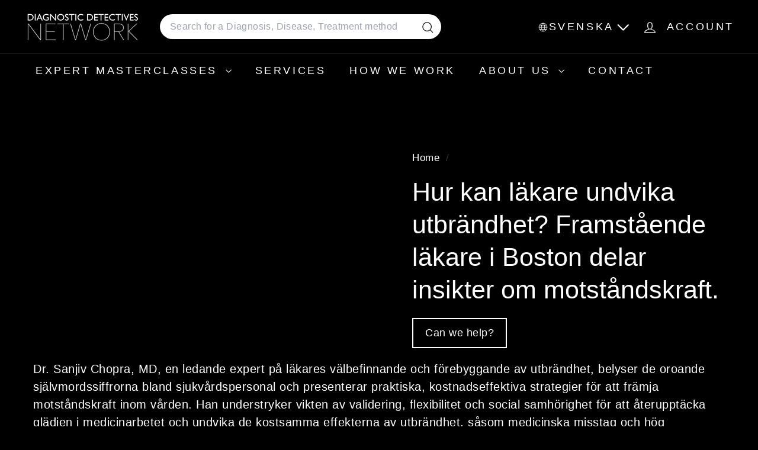

--- FILE ---
content_type: text/html; charset=utf-8
request_url: https://diagnosticdetectives.se/products/how-doctors-can-avoid-a-burnout-leading-boston-doctor-speaks-about-resilience-12
body_size: 36032
content:
<!doctype html>
<html class="no-js" lang="sv" dir="ltr">
  <head>
    <meta charset="utf-8">
    <meta http-equiv="X-UA-Compatible" content="IE=edge,chrome=1">
    <meta name="viewport" content="width=device-width,initial-scale=1">
    <meta name="theme-color" content="#f51c1c">
    <link rel="canonical" href="https://diagnosticdetectives.se/products/how-doctors-can-avoid-a-burnout-leading-boston-doctor-speaks-about-resilience-12">
    <link rel="preconnect" href="https://fonts.shopifycdn.com" crossorigin>
    <link rel="dns-prefetch" href="https://ajax.googleapis.com">
    <link rel="dns-prefetch" href="https://maps.googleapis.com">
    <link rel="dns-prefetch" href="https://maps.gstatic.com"><link rel="shortcut icon" href="//diagnosticdetectives.se/cdn/shop/files/favicon-32x32_32x32.png?v=1753716707" type="image/png">
<title>Hur kan läkare undvika utbrändhet? Framstående läkare i Boston delar i &ndash; DiagnosticDetectives.Com</title>
<meta name="description" content="Förebyggande av utbrändhet hos läkare: Strategier för motståndskraft och glädje i medicinen Hoppa till avsnitt Alarmerande statistik om utbrändhet Enkla valideringsstrategier Skapa en stödjande miljö Flexibilitetens kraft Lärdomar från Google Utbrändhetskrisen bland medicinstudenter Livslärdomar från palliativ vård Ala">
<meta property="og:site_name" content="DiagnosticDetectives.Com">
<meta property="og:url" content="https://diagnosticdetectives.se/products/how-doctors-can-avoid-a-burnout-leading-boston-doctor-speaks-about-resilience-12">
<meta property="og:title" content="Hur kan läkare undvika utbrändhet? Framstående läkare i Boston delar insikter om motståndskraft.">
<meta property="og:type" content="product">
<meta property="og:description" content="Förebyggande av utbrändhet hos läkare: Strategier för motståndskraft och glädje i medicinen Hoppa till avsnitt Alarmerande statistik om utbrändhet Enkla valideringsstrategier Skapa en stödjande miljö Flexibilitetens kraft Lärdomar från Google Utbrändhetskrisen bland medicinstudenter Livslärdomar från palliativ vård Ala"><meta property="og:image" content="http://diagnosticdetectives.se/cdn/shop/products/Liver-cancer-fatty-liver-hepatitis-treatment_Dr_Sanjiv_Chopra_Medical_Second_Opinion_Diagnostic_Detectives_Network.015.jpg?v=1660854550">
  <meta property="og:image:secure_url" content="https://diagnosticdetectives.se/cdn/shop/products/Liver-cancer-fatty-liver-hepatitis-treatment_Dr_Sanjiv_Chopra_Medical_Second_Opinion_Diagnostic_Detectives_Network.015.jpg?v=1660854550">
  <meta property="og:image:width" content="1920">
  <meta property="og:image:height" content="1080"><meta name="twitter:site" content="@">
<meta name="twitter:card" content="summary_large_image">
<meta name="twitter:title" content="Hur kan läkare undvika utbrändhet? Framstående läkare i Boston delar insikter om motståndskraft.">
<meta name="twitter:description" content="Förebyggande av utbrändhet hos läkare: Strategier för motståndskraft och glädje i medicinen Hoppa till avsnitt Alarmerande statistik om utbrändhet Enkla valideringsstrategier Skapa en stödjande miljö Flexibilitetens kraft Lärdomar från Google Utbrändhetskrisen bland medicinstudenter Livslärdomar från palliativ vård Ala">

<style data-shopify>
  

  
  
  
</style><link href="//diagnosticdetectives.se/cdn/shop/t/25/assets/components.css?v=169889372904720097571757075263" rel="stylesheet" type="text/css" media="all" />

<style data-shopify>:root {
    --color-body: #000000;
    --color-body-alpha-005: rgba(0, 0, 0, 0.05);
    --color-body-dim: #000000;

    --color-border: #efebeb;

    --color-button-primary: #f51c1c;
    --color-button-primary-light: #f74d4d;
    --color-button-primary-dim: #ed0a0a;
    --color-button-primary-text: #ffffff;

    --color-cart-dot: #ffffff;
    --color-cart-dot-text: #ffffff;

    --color-footer: #000000;
    --color-footer-border: #e8e8e1;
    --color-footer-text: #ffffff;

    --color-link: #ffffff;

    --color-modal-bg: rgba(0, 0, 0, 0.6);

    --color-nav: #000000;
    --color-nav-search: #ffffff;
    --color-nav-text: #ffffff;

    --color-price: #000000;

    --color-sale-tag: #ba4444;
    --color-sale-tag-text: #ffffff;

    --color-scheme-1-text: #ffffff;
    --color-scheme-1-bg: #000000;
    --color-scheme-2-text: #ffffff;
    --color-scheme-2-bg: #343643;
    --color-scheme-3-text: #272831;
    --color-scheme-3-bg: #efebeb;

    --color-text-body: #ffffff;
    --color-text-body-alpha-005: rgba(255, 255, 255, 0.05);
    --color-text-body-alpha-008: rgba(255, 255, 255, 0.08);
    --color-text-savings: #000000;

    --color-toolbar: #000000;
    --color-toolbar-text: #ffffff;

    --url-ico-select: url(//diagnosticdetectives.se/cdn/shop/t/25/assets/ico-select.svg);
    --url-swirl-svg: url(//diagnosticdetectives.se/cdn/shop/t/25/assets/swirl.svg);

    --header-padding-bottom: 0;

    --page-top-padding: 35px;
    --page-narrow: 780px;
    --page-width-padding: 40px;
    --grid-gutter: 22px;
    --index-section-padding: 60px;
    --section-header-bottom: 40px;
    --collapsible-icon-width: 12px;

    --size-chart-margin: 30px 0;
    --size-chart-icon-margin: 5px;

    --newsletter-reminder-padding: 20px 30px 20px 25px;

    --text-frame-margin: 10px;

    /*Shop Pay Installments*/
    --color-body-text: #ffffff;
    --color-body: #000000;
    --color-bg: #000000;

    --type-header-primary: "system_ui";
    --type-header-fallback: -apple-system, 'Segoe UI', Roboto, 'Helvetica Neue', 'Noto Sans', 'Liberation Sans', Arial, sans-serif, 'Apple Color Emoji', 'Segoe UI Emoji', 'Segoe UI Symbol', 'Noto Color Emoji';
    --type-header-size: 50px;
    --type-header-weight: 400;
    --type-header-line-height: 1.3;
    --type-header-spacing: 0.0em;

    
      --type-header-transform: none;
    

    --type-base-primary:"system_ui";
    --type-base-fallback:-apple-system, 'Segoe UI', Roboto, 'Helvetica Neue', 'Noto Sans', 'Liberation Sans', Arial, sans-serif, 'Apple Color Emoji', 'Segoe UI Emoji', 'Segoe UI Symbol', 'Noto Color Emoji';
    --type-base-size: 20px;
    --type-base-weight: 400;
    --type-base-spacing: 0.025em;
    --type-base-line-height: 1.5;

    --color-small-image-bg: #000000;
    --color-small-image-bg-dark: #000000;
    --color-large-image-bg: #000000;
    --color-large-image-bg-light: #212121;

    --icon-stroke-width: 3px;
    --icon-stroke-line-join: round;

    
      --button-radius: 3px;
      --button-padding: 11px 25px;
    

    
      --roundness: 20px;
    

    
      --grid-thickness: 0;
    

    --product-tile-margin: 15%;
    --collection-tile-margin: 20%;

    --swatch-size: 30px;

    
      --swatch-border-radius: 50%;
    
  }

  @media screen and (max-width: 768px) {
    :root {
      --page-top-padding: 15px;
      --page-narrow: 330px;
      --page-width-padding: 17px;
      --grid-gutter: 16px;
      --index-section-padding: 40px;
      --section-header-bottom: 25px;
      --collapsible-icon-width: 10px;
      --text-frame-margin: 7px;
      --type-base-size: 18px;

      
        --roundness: 15px;
        --button-padding: 9px 25px;
      
    }
  }</style><link href="//diagnosticdetectives.se/cdn/shop/t/25/assets/overrides.css?v=39099592638711510381756319709" rel="stylesheet" type="text/css" media="all" />
<style data-shopify>:root {
        --product-grid-padding: 12px;
      }</style><script async crossorigin fetchpriority="high" src="/cdn/shopifycloud/importmap-polyfill/es-modules-shim.2.4.0.js"></script>
<script>
      document.documentElement.className = document.documentElement.className.replace('no-js', 'js');

      window.theme = window.theme || {};

      theme.settings = {
        themeName: 'Expanse',
        themeVersion: '7.0.0', // x-release-please-version
      };
    </script><script type="importmap">
{
  "imports": {
    "@archetype-themes/custom-elements/base-media": "//diagnosticdetectives.se/cdn/shop/t/25/assets/base-media.js?v=180215418933095669231752173400",
    "@archetype-themes/custom-elements/disclosure": "//diagnosticdetectives.se/cdn/shop/t/25/assets/disclosure.js?v=182459945533096787091752173421",
    "@archetype-themes/custom-elements/header-search": "//diagnosticdetectives.se/cdn/shop/t/25/assets/header-search.js?v=14790263600647437351752173432",
    "@archetype-themes/custom-elements/product-recommendations": "//diagnosticdetectives.se/cdn/shop/t/25/assets/product-recommendations.js?v=76410797257285949611752173464",
    "@archetype-themes/custom-elements/swatches": "//diagnosticdetectives.se/cdn/shop/t/25/assets/swatches.js?v=115748111205220542111752173488",
    "@archetype-themes/custom-elements/theme-element": "//diagnosticdetectives.se/cdn/shop/t/25/assets/theme-element.js?v=23783870107938227301752173503",
    "@archetype-themes/modules/cart-form": "//diagnosticdetectives.se/cdn/shop/t/25/assets/cart-form.js?v=112467115607385685851752173407",
    "@archetype-themes/modules/clone-footer": "//diagnosticdetectives.se/cdn/shop/t/25/assets/clone-footer.js?v=65189253863211222311752173413",
    "@archetype-themes/modules/collection-sidebar": "//diagnosticdetectives.se/cdn/shop/t/25/assets/collection-sidebar.js?v=1325888889692973131752173417",
    "@archetype-themes/modules/drawers": "//diagnosticdetectives.se/cdn/shop/t/25/assets/drawers.js?v=133655453772475736011752173422",
    "@archetype-themes/modules/modal": "//diagnosticdetectives.se/cdn/shop/t/25/assets/modal.js?v=158707362359803246971752173446",
    "@archetype-themes/modules/nav-dropdown": "//diagnosticdetectives.se/cdn/shop/t/25/assets/nav-dropdown.js?v=161891049847192907061752173448",
    "@archetype-themes/modules/photoswipe": "//diagnosticdetectives.se/cdn/shop/t/25/assets/photoswipe.js?v=26893319410327140681752173457",
    "@archetype-themes/modules/slideshow": "//diagnosticdetectives.se/cdn/shop/t/25/assets/slideshow.js?v=126977017077271715931752173484",
    "@archetype-themes/utils/a11y": "//diagnosticdetectives.se/cdn/shop/t/25/assets/a11y.js?v=42141139595583154601752173393",
    "@archetype-themes/utils/ajax-renderer": "//diagnosticdetectives.se/cdn/shop/t/25/assets/ajax-renderer.js?v=17957378971572593961752173395",
    "@archetype-themes/utils/currency": "//diagnosticdetectives.se/cdn/shop/t/25/assets/currency.js?v=93335643952206747231752173420",
    "@archetype-themes/utils/events": "//diagnosticdetectives.se/cdn/shop/t/25/assets/events.js?v=41484686344495800011752173424",
    "@archetype-themes/utils/product-loader": "//diagnosticdetectives.se/cdn/shop/t/25/assets/product-loader.js?v=71947287259713254281752173463",
    "@archetype-themes/utils/resource-loader": "//diagnosticdetectives.se/cdn/shop/t/25/assets/resource-loader.js?v=81301169148003274841752173468",
    "@archetype-themes/utils/storage": "//diagnosticdetectives.se/cdn/shop/t/25/assets/storage.js?v=165714144265540632071752173487",
    "@archetype-themes/utils/theme-editor-event-handler-mixin": "//diagnosticdetectives.se/cdn/shop/t/25/assets/theme-editor-event-handler-mixin.js?v=114462069356338668731752173502",
    "@archetype-themes/utils/utils": "//diagnosticdetectives.se/cdn/shop/t/25/assets/utils.js?v=117964846174238173191752173508",
    "@archetype-themes/vendors/flickity": "//diagnosticdetectives.se/cdn/shop/t/25/assets/flickity.js?v=180040601754775719741752173426",
    "@archetype-themes/vendors/flickity-fade": "//diagnosticdetectives.se/cdn/shop/t/25/assets/flickity-fade.js?v=7618156608010510071752173426",
    "@archetype-themes/vendors/in-view": "//diagnosticdetectives.se/cdn/shop/t/25/assets/in-view.js?v=158303221847540477331752173436",
    "@archetype-themes/vendors/photoswipe-ui-default.min": "//diagnosticdetectives.se/cdn/shop/t/25/assets/photoswipe-ui-default.min.js?v=153569421128418950921752173456",
    "@archetype-themes/vendors/photoswipe.min": "//diagnosticdetectives.se/cdn/shop/t/25/assets/photoswipe.min.js?v=159595140210348923361752173457",
    "components/add-to-cart": "//diagnosticdetectives.se/cdn/shop/t/25/assets/add-to-cart.js?v=157761415605003885381752173394",
    "components/announcement-bar": "//diagnosticdetectives.se/cdn/shop/t/25/assets/announcement-bar.js?v=121029201872210647121752173397",
    "components/block-buy-buttons": "//diagnosticdetectives.se/cdn/shop/t/25/assets/block-buy-buttons.js?v=56380689241029412871752173401",
    "components/block-price": "//diagnosticdetectives.se/cdn/shop/t/25/assets/block-price.js?v=174793000406617112591752173403",
    "components/block-variant-picker": "//diagnosticdetectives.se/cdn/shop/t/25/assets/block-variant-picker.js?v=100675464509634971691752173405",
    "components/cart-note": "//diagnosticdetectives.se/cdn/shop/t/25/assets/cart-note.js?v=56198602689862001351752173407",
    "components/close-cart": "//diagnosticdetectives.se/cdn/shop/t/25/assets/close-cart.js?v=122851508247342011791752173414",
    "components/collapsible": "//diagnosticdetectives.se/cdn/shop/t/25/assets/collapsible.js?v=177773173634684916621752173415",
    "components/collection-mobile-filters": "//diagnosticdetectives.se/cdn/shop/t/25/assets/collection-mobile-filters.js?v=141085733159431533581752173416",
    "components/gift-card-recipient-form": "//diagnosticdetectives.se/cdn/shop/t/25/assets/gift-card-recipient-form.js?v=25114532869471163621752173427",
    "components/header-cart-drawer": "//diagnosticdetectives.se/cdn/shop/t/25/assets/header-cart-drawer.js?v=10438076937880405391752173430",
    "components/header-drawer": "//diagnosticdetectives.se/cdn/shop/t/25/assets/header-drawer.js?v=12194218155632391321752173430",
    "components/header-mobile-nav": "//diagnosticdetectives.se/cdn/shop/t/25/assets/header-mobile-nav.js?v=77324086688366174111752173431",
    "components/header-nav": "//diagnosticdetectives.se/cdn/shop/t/25/assets/header-nav.js?v=134448756228213604281752173431",
    "components/item-grid": "//diagnosticdetectives.se/cdn/shop/t/25/assets/item-grid.js?v=109905781791598941741752173439",
    "components/map": "//diagnosticdetectives.se/cdn/shop/t/25/assets/map.js?v=113321260895345124881752173443",
    "components/model-media": "//diagnosticdetectives.se/cdn/shop/t/25/assets/model-media.js?v=72293555598817173731752173447",
    "components/newsletter-reminder": "//diagnosticdetectives.se/cdn/shop/t/25/assets/newsletter-reminder.js?v=35744343425145152751752173448",
    "components/parallax-image": "//diagnosticdetectives.se/cdn/shop/t/25/assets/parallax-image.js?v=59188309605188605141752173453",
    "components/predictive-search": "//diagnosticdetectives.se/cdn/shop/t/25/assets/predictive-search.js?v=165210660372665716981752173460",
    "components/price-range": "//diagnosticdetectives.se/cdn/shop/t/25/assets/price-range.js?v=87243038936141742371752173461",
    "components/product-images": "//diagnosticdetectives.se/cdn/shop/t/25/assets/product-images.js?v=101208797313625026491752173462",
    "components/product-inventory": "//diagnosticdetectives.se/cdn/shop/t/25/assets/product-inventory.js?v=69607211263097186841752173462",
    "components/quantity-selector": "//diagnosticdetectives.se/cdn/shop/t/25/assets/quantity-selector.js?v=29811676615099985201752173465",
    "components/quick-add": "//diagnosticdetectives.se/cdn/shop/t/25/assets/quick-add.js?v=112070224713420499361752173466",
    "components/quick-shop": "//diagnosticdetectives.se/cdn/shop/t/25/assets/quick-shop.js?v=169214600794817870211752173466",
    "components/rte": "//diagnosticdetectives.se/cdn/shop/t/25/assets/rte.js?v=175428553801475883871752173469",
    "components/section-advanced-accordion": "//diagnosticdetectives.se/cdn/shop/t/25/assets/section-advanced-accordion.js?v=172994900201510659141752173471",
    "components/section-age-verification-popup": "//diagnosticdetectives.se/cdn/shop/t/25/assets/section-age-verification-popup.js?v=133696332194319723851752173471",
    "components/section-background-image-text": "//diagnosticdetectives.se/cdn/shop/t/25/assets/section-background-image-text.js?v=21722524035606903071752173472",
    "components/section-collection-header": "//diagnosticdetectives.se/cdn/shop/t/25/assets/section-collection-header.js?v=38468508189529151931752173472",
    "components/section-countdown": "//diagnosticdetectives.se/cdn/shop/t/25/assets/section-countdown.js?v=75237863181774550081752173473",
    "components/section-footer": "//diagnosticdetectives.se/cdn/shop/t/25/assets/section-footer.js?v=148713697742347807881752173473",
    "components/section-header": "//diagnosticdetectives.se/cdn/shop/t/25/assets/section-header.js?v=146891184291599232001752173474",
    "components/section-hotspots": "//diagnosticdetectives.se/cdn/shop/t/25/assets/section-hotspots.js?v=123038301200020945031752173474",
    "components/section-image-compare": "//diagnosticdetectives.se/cdn/shop/t/25/assets/section-image-compare.js?v=84708806597935999591752173475",
    "components/section-main-addresses": "//diagnosticdetectives.se/cdn/shop/t/25/assets/section-main-addresses.js?v=38269558316828166111752173475",
    "components/section-main-cart": "//diagnosticdetectives.se/cdn/shop/t/25/assets/section-main-cart.js?v=104282612614769570861752173476",
    "components/section-main-login": "//diagnosticdetectives.se/cdn/shop/t/25/assets/section-main-login.js?v=141583384861984065451752173476",
    "components/section-more-products-vendor": "//diagnosticdetectives.se/cdn/shop/t/25/assets/section-more-products-vendor.js?v=139037179476081649891752173477",
    "components/section-newsletter-popup": "//diagnosticdetectives.se/cdn/shop/t/25/assets/section-newsletter-popup.js?v=14748164573072822331752173478",
    "components/section-password-header": "//diagnosticdetectives.se/cdn/shop/t/25/assets/section-password-header.js?v=180461259096248157561752173479",
    "components/section-recently-viewed": "//diagnosticdetectives.se/cdn/shop/t/25/assets/section-recently-viewed.js?v=55908193119123770971752173479",
    "components/section-testimonials": "//diagnosticdetectives.se/cdn/shop/t/25/assets/section-testimonials.js?v=1105492954700041671752173480",
    "components/store-availability": "//diagnosticdetectives.se/cdn/shop/t/25/assets/store-availability.js?v=3599424513449990531752173487",
    "components/theme-editor": "//diagnosticdetectives.se/cdn/shop/t/25/assets/theme-editor.js?v=7962243367912863361752173502",
    "components/toggle-cart": "//diagnosticdetectives.se/cdn/shop/t/25/assets/toggle-cart.js?v=38431333347854231931752173504",
    "components/toggle-menu": "//diagnosticdetectives.se/cdn/shop/t/25/assets/toggle-menu.js?v=184417730195572818991752173505",
    "components/toggle-search": "//diagnosticdetectives.se/cdn/shop/t/25/assets/toggle-search.js?v=152152935064256525541752173505",
    "components/tool-tip": "//diagnosticdetectives.se/cdn/shop/t/25/assets/tool-tip.js?v=111952048857288946281752173506",
    "components/tool-tip-trigger": "//diagnosticdetectives.se/cdn/shop/t/25/assets/tool-tip-trigger.js?v=51579085798980736711752173506",
    "components/variant-sku": "//diagnosticdetectives.se/cdn/shop/t/25/assets/variant-sku.js?v=181636493864733257641752173509",
    "components/video-media": "//diagnosticdetectives.se/cdn/shop/t/25/assets/video-media.js?v=117747228584985477391752173510",
    "nouislider": "//diagnosticdetectives.se/cdn/shop/t/25/assets/nouislider.js?v=100438778919154896961752173449"
  }
}
</script>
<script>
  if (!(HTMLScriptElement.supports && HTMLScriptElement.supports('importmap'))) {
    const el = document.createElement('script')
    el.async = true
    el.src = "//diagnosticdetectives.se/cdn/shop/t/25/assets/es-module-shims.min.js?v=3197203922110785981752173424"
    document.head.appendChild(el)
  }
</script>

<script type="module" src="//diagnosticdetectives.se/cdn/shop/t/25/assets/is-land.min.js?v=92343381495565747271752173438"></script>



<script type="module">
  try {
    const importMap = document.querySelector('script[type="importmap"]')
    const importMapJson = JSON.parse(importMap.textContent)
    const importMapModules = Object.values(importMapJson.imports)
    for (let i = 0; i < importMapModules.length; i++) {
      const link = document.createElement('link')
      link.rel = 'modulepreload'
      link.href = importMapModules[i]
      document.head.appendChild(link)
    }
  } catch (e) {
    console.error(e)
  }
</script>

<script>window.performance && window.performance.mark && window.performance.mark('shopify.content_for_header.start');</script><meta id="shopify-digital-wallet" name="shopify-digital-wallet" content="/59954495644/digital_wallets/dialog">
<meta name="shopify-checkout-api-token" content="55b8e3d9953d729abbc2a673f20b1c2b">
<meta id="in-context-paypal-metadata" data-shop-id="59954495644" data-venmo-supported="true" data-environment="production" data-locale="en_US" data-paypal-v4="true" data-currency="SEK">
<link rel="alternate" hreflang="x-default" href="https://diagnosticdetectives.com/products/how-doctors-can-avoid-a-burnout-leading-boston-doctor-speaks-about-resilience-12">
<link rel="alternate" hreflang="ru-RU" href="https://diagnosticdetectives.ru/products/how-doctors-can-avoid-a-burnout-leading-boston-doctor-speaks-about-resilience-12">
<link rel="alternate" hreflang="de-DE" href="https://diagnosticdetectives.de/products/how-doctors-can-avoid-a-burnout-leading-boston-doctor-speaks-about-resilience-12">
<link rel="alternate" hreflang="de-AT" href="https://diagnosticdetectives.de/products/how-doctors-can-avoid-a-burnout-leading-boston-doctor-speaks-about-resilience-12">
<link rel="alternate" hreflang="it-IT" href="https://diagnosticdetectives.it/products/how-doctors-can-avoid-a-burnout-leading-boston-doctor-speaks-about-resilience-12">
<link rel="alternate" hreflang="zh-Hant-KR" href="https://diagnosticdetectives.hk/products/how-doctors-can-avoid-a-burnout-leading-boston-doctor-speaks-about-resilience-12">
<link rel="alternate" hreflang="ko-KR" href="https://diagnosticdetectives.kr/products/how-doctors-can-avoid-a-burnout-leading-boston-doctor-speaks-about-resilience-12">
<link rel="alternate" hreflang="he-IL" href="https://diagnosticdetectives.co.il/products/how-doctors-can-avoid-a-burnout-leading-boston-doctor-speaks-about-resilience-12">
<link rel="alternate" hreflang="sv-SE" href="https://diagnosticdetectives.se/products/how-doctors-can-avoid-a-burnout-leading-boston-doctor-speaks-about-resilience-12">
<link rel="alternate" hreflang="no-SE" href="https://diagnosticdetectives.se/no/products/how-doctors-can-avoid-a-burnout-leading-boston-doctor-speaks-about-resilience-12">
<link rel="alternate" hreflang="de-CH" href="https://diagnosticdetectives.ch/products/how-doctors-can-avoid-a-burnout-leading-boston-doctor-speaks-about-resilience-12">
<link rel="alternate" hreflang="it-CH" href="https://diagnosticdetectives.ch/it/products/how-doctors-can-avoid-a-burnout-leading-boston-doctor-speaks-about-resilience-12">
<link rel="alternate" hreflang="fr-CH" href="https://diagnosticdetectives.ch/fr/products/how-doctors-can-avoid-a-burnout-leading-boston-doctor-speaks-about-resilience-12">
<link rel="alternate" hreflang="ja-JP" href="https://diagnosticdetectives.jp/products/how-doctors-can-avoid-a-burnout-leading-boston-doctor-speaks-about-resilience-12">
<link rel="alternate" hreflang="zh-Hant-JP" href="https://diagnosticdetectives.tw/products/how-doctors-can-avoid-a-burnout-leading-boston-doctor-speaks-about-resilience-12">
<link rel="alternate" hreflang="pt-BR" href="https://diagnosticdetectives.com.br/products/how-doctors-can-avoid-a-burnout-leading-boston-doctor-speaks-about-resilience-12">
<link rel="alternate" hreflang="da-DK" href="https://diagnosticdetectives.dk/products/how-doctors-can-avoid-a-burnout-leading-boston-doctor-speaks-about-resilience-12">
<link rel="alternate" hreflang="fi-FI" href="https://diagnosticdetectives.fi/products/how-doctors-can-avoid-a-burnout-leading-boston-doctor-speaks-about-resilience-12">
<link rel="alternate" hreflang="ar-AE" href="https://diagnosticdetectives.ae/products/how-doctors-can-avoid-a-burnout-leading-boston-doctor-speaks-about-resilience-12">
<link rel="alternate" hreflang="ar-QA" href="https://diagnosticdetectives.ae/products/how-doctors-can-avoid-a-burnout-leading-boston-doctor-speaks-about-resilience-12">
<link rel="alternate" hreflang="ar-OM" href="https://diagnosticdetectives.ae/products/how-doctors-can-avoid-a-burnout-leading-boston-doctor-speaks-about-resilience-12">
<link rel="alternate" hreflang="ar-SA" href="https://diagnosticdetectives.ae/products/how-doctors-can-avoid-a-burnout-leading-boston-doctor-speaks-about-resilience-12">
<link rel="alternate" hreflang="ar-JO" href="https://diagnosticdetectives.ae/products/how-doctors-can-avoid-a-burnout-leading-boston-doctor-speaks-about-resilience-12">
<link rel="alternate" hreflang="ar-IQ" href="https://diagnosticdetectives.ae/products/how-doctors-can-avoid-a-burnout-leading-boston-doctor-speaks-about-resilience-12">
<link rel="alternate" hreflang="zh-Hant-MY" href="https://diagnosticdetectives.tw/products/how-doctors-can-avoid-a-burnout-leading-boston-doctor-speaks-about-resilience-12">
<link rel="alternate" hreflang="zh-Hant-SG" href="https://diagnosticdetectives.tw/products/how-doctors-can-avoid-a-burnout-leading-boston-doctor-speaks-about-resilience-12">
<link rel="alternate" hreflang="zh-Hant-CN" href="https://diagnosticdetectives.tw/products/how-doctors-can-avoid-a-burnout-leading-boston-doctor-speaks-about-resilience-12">
<link rel="alternate" hreflang="zh-Hant-TW" href="https://diagnosticdetectives.tw/products/how-doctors-can-avoid-a-burnout-leading-boston-doctor-speaks-about-resilience-12">
<link rel="alternate" hreflang="zh-Hant-TH" href="https://diagnosticdetectives.tw/products/how-doctors-can-avoid-a-burnout-leading-boston-doctor-speaks-about-resilience-12">
<link rel="alternate" hreflang="zh-Hant-BN" href="https://diagnosticdetectives.tw/products/how-doctors-can-avoid-a-burnout-leading-boston-doctor-speaks-about-resilience-12">
<link rel="alternate" hreflang="zh-Hant-HK" href="https://diagnosticdetectives.hk/products/how-doctors-can-avoid-a-burnout-leading-boston-doctor-speaks-about-resilience-12">
<link rel="alternate" hreflang="fr-FR" href="https://diagnosticdetectives.fr/products/how-doctors-can-avoid-a-burnout-leading-boston-doctor-speaks-about-resilience-12">
<link rel="alternate" hreflang="es-ES" href="https://diagnosticdetectives.es/products/how-doctors-can-avoid-a-burnout-leading-boston-doctor-speaks-about-resilience-12">
<link rel="alternate" type="application/json+oembed" href="https://diagnosticdetectives.se/products/how-doctors-can-avoid-a-burnout-leading-boston-doctor-speaks-about-resilience-12.oembed">
<script async="async" src="/checkouts/internal/preloads.js?locale=sv-SE"></script>
<link rel="preconnect" href="https://shop.app" crossorigin="anonymous">
<script async="async" src="https://shop.app/checkouts/internal/preloads.js?locale=sv-SE&shop_id=59954495644" crossorigin="anonymous"></script>
<script id="apple-pay-shop-capabilities" type="application/json">{"shopId":59954495644,"countryCode":"US","currencyCode":"SEK","merchantCapabilities":["supports3DS"],"merchantId":"gid:\/\/shopify\/Shop\/59954495644","merchantName":"DiagnosticDetectives.Com","requiredBillingContactFields":["postalAddress","email"],"requiredShippingContactFields":["postalAddress","email"],"shippingType":"shipping","supportedNetworks":["visa","masterCard","amex","discover","elo","jcb"],"total":{"type":"pending","label":"DiagnosticDetectives.Com","amount":"1.00"},"shopifyPaymentsEnabled":true,"supportsSubscriptions":true}</script>
<script id="shopify-features" type="application/json">{"accessToken":"55b8e3d9953d729abbc2a673f20b1c2b","betas":["rich-media-storefront-analytics"],"domain":"diagnosticdetectives.se","predictiveSearch":true,"shopId":59954495644,"locale":"sv"}</script>
<script>var Shopify = Shopify || {};
Shopify.shop = "diagnostic-detectives-network.myshopify.com";
Shopify.locale = "sv";
Shopify.currency = {"active":"SEK","rate":"9.29598915"};
Shopify.country = "SE";
Shopify.theme = {"name":"Copy of expanse-7-0-0 -- latest | AT","id":144425386140,"schema_name":"Expanse","schema_version":"7.0.0","theme_store_id":null,"role":"main"};
Shopify.theme.handle = "null";
Shopify.theme.style = {"id":null,"handle":null};
Shopify.cdnHost = "diagnosticdetectives.se/cdn";
Shopify.routes = Shopify.routes || {};
Shopify.routes.root = "/";</script>
<script type="module">!function(o){(o.Shopify=o.Shopify||{}).modules=!0}(window);</script>
<script>!function(o){function n(){var o=[];function n(){o.push(Array.prototype.slice.apply(arguments))}return n.q=o,n}var t=o.Shopify=o.Shopify||{};t.loadFeatures=n(),t.autoloadFeatures=n()}(window);</script>
<script>
  window.ShopifyPay = window.ShopifyPay || {};
  window.ShopifyPay.apiHost = "shop.app\/pay";
  window.ShopifyPay.redirectState = null;
</script>
<script id="shop-js-analytics" type="application/json">{"pageType":"product"}</script>
<script defer="defer" async type="module" src="//diagnosticdetectives.se/cdn/shopifycloud/shop-js/modules/v2/client.init-shop-cart-sync_BQwl-Ipk.sv.esm.js"></script>
<script defer="defer" async type="module" src="//diagnosticdetectives.se/cdn/shopifycloud/shop-js/modules/v2/chunk.common_FQeHycxS.esm.js"></script>
<script type="module">
  await import("//diagnosticdetectives.se/cdn/shopifycloud/shop-js/modules/v2/client.init-shop-cart-sync_BQwl-Ipk.sv.esm.js");
await import("//diagnosticdetectives.se/cdn/shopifycloud/shop-js/modules/v2/chunk.common_FQeHycxS.esm.js");

  window.Shopify.SignInWithShop?.initShopCartSync?.({"fedCMEnabled":true,"windoidEnabled":true});

</script>
<script>
  window.Shopify = window.Shopify || {};
  if (!window.Shopify.featureAssets) window.Shopify.featureAssets = {};
  window.Shopify.featureAssets['shop-js'] = {"shop-cart-sync":["modules/v2/client.shop-cart-sync_CWYqohi2.sv.esm.js","modules/v2/chunk.common_FQeHycxS.esm.js"],"init-fed-cm":["modules/v2/client.init-fed-cm_CU1RdDPp.sv.esm.js","modules/v2/chunk.common_FQeHycxS.esm.js"],"init-shop-email-lookup-coordinator":["modules/v2/client.init-shop-email-lookup-coordinator_vY6X1faa.sv.esm.js","modules/v2/chunk.common_FQeHycxS.esm.js"],"shop-cash-offers":["modules/v2/client.shop-cash-offers_CElMBttZ.sv.esm.js","modules/v2/chunk.common_FQeHycxS.esm.js","modules/v2/chunk.modal_C85ZS6kR.esm.js"],"shop-button":["modules/v2/client.shop-button_DkMlOLpc.sv.esm.js","modules/v2/chunk.common_FQeHycxS.esm.js"],"init-windoid":["modules/v2/client.init-windoid_D7gxATSE.sv.esm.js","modules/v2/chunk.common_FQeHycxS.esm.js"],"avatar":["modules/v2/client.avatar_BTnouDA3.sv.esm.js"],"init-shop-cart-sync":["modules/v2/client.init-shop-cart-sync_BQwl-Ipk.sv.esm.js","modules/v2/chunk.common_FQeHycxS.esm.js"],"shop-toast-manager":["modules/v2/client.shop-toast-manager_BkHk47Dx.sv.esm.js","modules/v2/chunk.common_FQeHycxS.esm.js"],"pay-button":["modules/v2/client.pay-button_CM8rYvMx.sv.esm.js","modules/v2/chunk.common_FQeHycxS.esm.js"],"shop-login-button":["modules/v2/client.shop-login-button_79fEES1J.sv.esm.js","modules/v2/chunk.common_FQeHycxS.esm.js","modules/v2/chunk.modal_C85ZS6kR.esm.js"],"init-customer-accounts-sign-up":["modules/v2/client.init-customer-accounts-sign-up_kbnfh2Pz.sv.esm.js","modules/v2/client.shop-login-button_79fEES1J.sv.esm.js","modules/v2/chunk.common_FQeHycxS.esm.js","modules/v2/chunk.modal_C85ZS6kR.esm.js"],"init-shop-for-new-customer-accounts":["modules/v2/client.init-shop-for-new-customer-accounts_BRBtlSpd.sv.esm.js","modules/v2/client.shop-login-button_79fEES1J.sv.esm.js","modules/v2/chunk.common_FQeHycxS.esm.js","modules/v2/chunk.modal_C85ZS6kR.esm.js"],"init-customer-accounts":["modules/v2/client.init-customer-accounts_CkPsReke.sv.esm.js","modules/v2/client.shop-login-button_79fEES1J.sv.esm.js","modules/v2/chunk.common_FQeHycxS.esm.js","modules/v2/chunk.modal_C85ZS6kR.esm.js"],"shop-follow-button":["modules/v2/client.shop-follow-button_BCLdgv8K.sv.esm.js","modules/v2/chunk.common_FQeHycxS.esm.js","modules/v2/chunk.modal_C85ZS6kR.esm.js"],"lead-capture":["modules/v2/client.lead-capture_CQPzlMR5.sv.esm.js","modules/v2/chunk.common_FQeHycxS.esm.js","modules/v2/chunk.modal_C85ZS6kR.esm.js"],"checkout-modal":["modules/v2/client.checkout-modal_C4AIYFhk.sv.esm.js","modules/v2/chunk.common_FQeHycxS.esm.js","modules/v2/chunk.modal_C85ZS6kR.esm.js"],"shop-login":["modules/v2/client.shop-login_CB23I6q0.sv.esm.js","modules/v2/chunk.common_FQeHycxS.esm.js","modules/v2/chunk.modal_C85ZS6kR.esm.js"],"payment-terms":["modules/v2/client.payment-terms_rwgZ6EMt.sv.esm.js","modules/v2/chunk.common_FQeHycxS.esm.js","modules/v2/chunk.modal_C85ZS6kR.esm.js"]};
</script>
<script id="__st">var __st={"a":59954495644,"offset":-18000,"reqid":"c0fa7c7a-50a9-4e8d-91a1-08e30363e5fe-1766917661","pageurl":"diagnosticdetectives.se\/products\/how-doctors-can-avoid-a-burnout-leading-boston-doctor-speaks-about-resilience-12","u":"b30272865953","p":"product","rtyp":"product","rid":7374921695388};</script>
<script>window.ShopifyPaypalV4VisibilityTracking = true;</script>
<script id="captcha-bootstrap">!function(){'use strict';const t='contact',e='account',n='new_comment',o=[[t,t],['blogs',n],['comments',n],[t,'customer']],c=[[e,'customer_login'],[e,'guest_login'],[e,'recover_customer_password'],[e,'create_customer']],r=t=>t.map((([t,e])=>`form[action*='/${t}']:not([data-nocaptcha='true']) input[name='form_type'][value='${e}']`)).join(','),a=t=>()=>t?[...document.querySelectorAll(t)].map((t=>t.form)):[];function s(){const t=[...o],e=r(t);return a(e)}const i='password',u='form_key',d=['recaptcha-v3-token','g-recaptcha-response','h-captcha-response',i],f=()=>{try{return window.sessionStorage}catch{return}},m='__shopify_v',_=t=>t.elements[u];function p(t,e,n=!1){try{const o=window.sessionStorage,c=JSON.parse(o.getItem(e)),{data:r}=function(t){const{data:e,action:n}=t;return t[m]||n?{data:e,action:n}:{data:t,action:n}}(c);for(const[e,n]of Object.entries(r))t.elements[e]&&(t.elements[e].value=n);n&&o.removeItem(e)}catch(o){console.error('form repopulation failed',{error:o})}}const l='form_type',E='cptcha';function T(t){t.dataset[E]=!0}const w=window,h=w.document,L='Shopify',v='ce_forms',y='captcha';let A=!1;((t,e)=>{const n=(g='f06e6c50-85a8-45c8-87d0-21a2b65856fe',I='https://cdn.shopify.com/shopifycloud/storefront-forms-hcaptcha/ce_storefront_forms_captcha_hcaptcha.v1.5.2.iife.js',D={infoText:'Skyddas av hCaptcha',privacyText:'Integritet',termsText:'Villkor'},(t,e,n)=>{const o=w[L][v],c=o.bindForm;if(c)return c(t,g,e,D).then(n);var r;o.q.push([[t,g,e,D],n]),r=I,A||(h.body.append(Object.assign(h.createElement('script'),{id:'captcha-provider',async:!0,src:r})),A=!0)});var g,I,D;w[L]=w[L]||{},w[L][v]=w[L][v]||{},w[L][v].q=[],w[L][y]=w[L][y]||{},w[L][y].protect=function(t,e){n(t,void 0,e),T(t)},Object.freeze(w[L][y]),function(t,e,n,w,h,L){const[v,y,A,g]=function(t,e,n){const i=e?o:[],u=t?c:[],d=[...i,...u],f=r(d),m=r(i),_=r(d.filter((([t,e])=>n.includes(e))));return[a(f),a(m),a(_),s()]}(w,h,L),I=t=>{const e=t.target;return e instanceof HTMLFormElement?e:e&&e.form},D=t=>v().includes(t);t.addEventListener('submit',(t=>{const e=I(t);if(!e)return;const n=D(e)&&!e.dataset.hcaptchaBound&&!e.dataset.recaptchaBound,o=_(e),c=g().includes(e)&&(!o||!o.value);(n||c)&&t.preventDefault(),c&&!n&&(function(t){try{if(!f())return;!function(t){const e=f();if(!e)return;const n=_(t);if(!n)return;const o=n.value;o&&e.removeItem(o)}(t);const e=Array.from(Array(32),(()=>Math.random().toString(36)[2])).join('');!function(t,e){_(t)||t.append(Object.assign(document.createElement('input'),{type:'hidden',name:u})),t.elements[u].value=e}(t,e),function(t,e){const n=f();if(!n)return;const o=[...t.querySelectorAll(`input[type='${i}']`)].map((({name:t})=>t)),c=[...d,...o],r={};for(const[a,s]of new FormData(t).entries())c.includes(a)||(r[a]=s);n.setItem(e,JSON.stringify({[m]:1,action:t.action,data:r}))}(t,e)}catch(e){console.error('failed to persist form',e)}}(e),e.submit())}));const S=(t,e)=>{t&&!t.dataset[E]&&(n(t,e.some((e=>e===t))),T(t))};for(const o of['focusin','change'])t.addEventListener(o,(t=>{const e=I(t);D(e)&&S(e,y())}));const B=e.get('form_key'),M=e.get(l),P=B&&M;t.addEventListener('DOMContentLoaded',(()=>{const t=y();if(P)for(const e of t)e.elements[l].value===M&&p(e,B);[...new Set([...A(),...v().filter((t=>'true'===t.dataset.shopifyCaptcha))])].forEach((e=>S(e,t)))}))}(h,new URLSearchParams(w.location.search),n,t,e,['guest_login'])})(!0,!0)}();</script>
<script integrity="sha256-4kQ18oKyAcykRKYeNunJcIwy7WH5gtpwJnB7kiuLZ1E=" data-source-attribution="shopify.loadfeatures" defer="defer" src="//diagnosticdetectives.se/cdn/shopifycloud/storefront/assets/storefront/load_feature-a0a9edcb.js" crossorigin="anonymous"></script>
<script crossorigin="anonymous" defer="defer" src="//diagnosticdetectives.se/cdn/shopifycloud/storefront/assets/shopify_pay/storefront-65b4c6d7.js?v=20250812"></script>
<script data-source-attribution="shopify.dynamic_checkout.dynamic.init">var Shopify=Shopify||{};Shopify.PaymentButton=Shopify.PaymentButton||{isStorefrontPortableWallets:!0,init:function(){window.Shopify.PaymentButton.init=function(){};var t=document.createElement("script");t.src="https://diagnosticdetectives.se/cdn/shopifycloud/portable-wallets/latest/portable-wallets.sv.js",t.type="module",document.head.appendChild(t)}};
</script>
<script data-source-attribution="shopify.dynamic_checkout.buyer_consent">
  function portableWalletsHideBuyerConsent(e){var t=document.getElementById("shopify-buyer-consent"),n=document.getElementById("shopify-subscription-policy-button");t&&n&&(t.classList.add("hidden"),t.setAttribute("aria-hidden","true"),n.removeEventListener("click",e))}function portableWalletsShowBuyerConsent(e){var t=document.getElementById("shopify-buyer-consent"),n=document.getElementById("shopify-subscription-policy-button");t&&n&&(t.classList.remove("hidden"),t.removeAttribute("aria-hidden"),n.addEventListener("click",e))}window.Shopify?.PaymentButton&&(window.Shopify.PaymentButton.hideBuyerConsent=portableWalletsHideBuyerConsent,window.Shopify.PaymentButton.showBuyerConsent=portableWalletsShowBuyerConsent);
</script>
<script data-source-attribution="shopify.dynamic_checkout.cart.bootstrap">document.addEventListener("DOMContentLoaded",(function(){function t(){return document.querySelector("shopify-accelerated-checkout-cart, shopify-accelerated-checkout")}if(t())Shopify.PaymentButton.init();else{new MutationObserver((function(e,n){t()&&(Shopify.PaymentButton.init(),n.disconnect())})).observe(document.body,{childList:!0,subtree:!0})}}));
</script>
<script id='scb4127' type='text/javascript' async='' src='https://diagnosticdetectives.se/cdn/shopifycloud/privacy-banner/storefront-banner.js'></script><link id="shopify-accelerated-checkout-styles" rel="stylesheet" media="screen" href="https://diagnosticdetectives.se/cdn/shopifycloud/portable-wallets/latest/accelerated-checkout-backwards-compat.css" crossorigin="anonymous">
<style id="shopify-accelerated-checkout-cart">
        #shopify-buyer-consent {
  margin-top: 1em;
  display: inline-block;
  width: 100%;
}

#shopify-buyer-consent.hidden {
  display: none;
}

#shopify-subscription-policy-button {
  background: none;
  border: none;
  padding: 0;
  text-decoration: underline;
  font-size: inherit;
  cursor: pointer;
}

#shopify-subscription-policy-button::before {
  box-shadow: none;
}

      </style>

<script>window.performance && window.performance.mark && window.performance.mark('shopify.content_for_header.end');</script>

    <script src="//diagnosticdetectives.se/cdn/shop/t/25/assets/theme.js?v=100022336641580065341754053918" defer="defer"></script>
  <link href="https://monorail-edge.shopifysvc.com" rel="dns-prefetch">
<script>(function(){if ("sendBeacon" in navigator && "performance" in window) {try {var session_token_from_headers = performance.getEntriesByType('navigation')[0].serverTiming.find(x => x.name == '_s').description;} catch {var session_token_from_headers = undefined;}var session_cookie_matches = document.cookie.match(/_shopify_s=([^;]*)/);var session_token_from_cookie = session_cookie_matches && session_cookie_matches.length === 2 ? session_cookie_matches[1] : "";var session_token = session_token_from_headers || session_token_from_cookie || "";function handle_abandonment_event(e) {var entries = performance.getEntries().filter(function(entry) {return /monorail-edge.shopifysvc.com/.test(entry.name);});if (!window.abandonment_tracked && entries.length === 0) {window.abandonment_tracked = true;var currentMs = Date.now();var navigation_start = performance.timing.navigationStart;var payload = {shop_id: 59954495644,url: window.location.href,navigation_start,duration: currentMs - navigation_start,session_token,page_type: "product"};window.navigator.sendBeacon("https://monorail-edge.shopifysvc.com/v1/produce", JSON.stringify({schema_id: "online_store_buyer_site_abandonment/1.1",payload: payload,metadata: {event_created_at_ms: currentMs,event_sent_at_ms: currentMs}}));}}window.addEventListener('pagehide', handle_abandonment_event);}}());</script>
<script id="web-pixels-manager-setup">(function e(e,d,r,n,o){if(void 0===o&&(o={}),!Boolean(null===(a=null===(i=window.Shopify)||void 0===i?void 0:i.analytics)||void 0===a?void 0:a.replayQueue)){var i,a;window.Shopify=window.Shopify||{};var t=window.Shopify;t.analytics=t.analytics||{};var s=t.analytics;s.replayQueue=[],s.publish=function(e,d,r){return s.replayQueue.push([e,d,r]),!0};try{self.performance.mark("wpm:start")}catch(e){}var l=function(){var e={modern:/Edge?\/(1{2}[4-9]|1[2-9]\d|[2-9]\d{2}|\d{4,})\.\d+(\.\d+|)|Firefox\/(1{2}[4-9]|1[2-9]\d|[2-9]\d{2}|\d{4,})\.\d+(\.\d+|)|Chrom(ium|e)\/(9{2}|\d{3,})\.\d+(\.\d+|)|(Maci|X1{2}).+ Version\/(15\.\d+|(1[6-9]|[2-9]\d|\d{3,})\.\d+)([,.]\d+|)( \(\w+\)|)( Mobile\/\w+|) Safari\/|Chrome.+OPR\/(9{2}|\d{3,})\.\d+\.\d+|(CPU[ +]OS|iPhone[ +]OS|CPU[ +]iPhone|CPU IPhone OS|CPU iPad OS)[ +]+(15[._]\d+|(1[6-9]|[2-9]\d|\d{3,})[._]\d+)([._]\d+|)|Android:?[ /-](13[3-9]|1[4-9]\d|[2-9]\d{2}|\d{4,})(\.\d+|)(\.\d+|)|Android.+Firefox\/(13[5-9]|1[4-9]\d|[2-9]\d{2}|\d{4,})\.\d+(\.\d+|)|Android.+Chrom(ium|e)\/(13[3-9]|1[4-9]\d|[2-9]\d{2}|\d{4,})\.\d+(\.\d+|)|SamsungBrowser\/([2-9]\d|\d{3,})\.\d+/,legacy:/Edge?\/(1[6-9]|[2-9]\d|\d{3,})\.\d+(\.\d+|)|Firefox\/(5[4-9]|[6-9]\d|\d{3,})\.\d+(\.\d+|)|Chrom(ium|e)\/(5[1-9]|[6-9]\d|\d{3,})\.\d+(\.\d+|)([\d.]+$|.*Safari\/(?![\d.]+ Edge\/[\d.]+$))|(Maci|X1{2}).+ Version\/(10\.\d+|(1[1-9]|[2-9]\d|\d{3,})\.\d+)([,.]\d+|)( \(\w+\)|)( Mobile\/\w+|) Safari\/|Chrome.+OPR\/(3[89]|[4-9]\d|\d{3,})\.\d+\.\d+|(CPU[ +]OS|iPhone[ +]OS|CPU[ +]iPhone|CPU IPhone OS|CPU iPad OS)[ +]+(10[._]\d+|(1[1-9]|[2-9]\d|\d{3,})[._]\d+)([._]\d+|)|Android:?[ /-](13[3-9]|1[4-9]\d|[2-9]\d{2}|\d{4,})(\.\d+|)(\.\d+|)|Mobile Safari.+OPR\/([89]\d|\d{3,})\.\d+\.\d+|Android.+Firefox\/(13[5-9]|1[4-9]\d|[2-9]\d{2}|\d{4,})\.\d+(\.\d+|)|Android.+Chrom(ium|e)\/(13[3-9]|1[4-9]\d|[2-9]\d{2}|\d{4,})\.\d+(\.\d+|)|Android.+(UC? ?Browser|UCWEB|U3)[ /]?(15\.([5-9]|\d{2,})|(1[6-9]|[2-9]\d|\d{3,})\.\d+)\.\d+|SamsungBrowser\/(5\.\d+|([6-9]|\d{2,})\.\d+)|Android.+MQ{2}Browser\/(14(\.(9|\d{2,})|)|(1[5-9]|[2-9]\d|\d{3,})(\.\d+|))(\.\d+|)|K[Aa][Ii]OS\/(3\.\d+|([4-9]|\d{2,})\.\d+)(\.\d+|)/},d=e.modern,r=e.legacy,n=navigator.userAgent;return n.match(d)?"modern":n.match(r)?"legacy":"unknown"}(),u="modern"===l?"modern":"legacy",c=(null!=n?n:{modern:"",legacy:""})[u],f=function(e){return[e.baseUrl,"/wpm","/b",e.hashVersion,"modern"===e.buildTarget?"m":"l",".js"].join("")}({baseUrl:d,hashVersion:r,buildTarget:u}),m=function(e){var d=e.version,r=e.bundleTarget,n=e.surface,o=e.pageUrl,i=e.monorailEndpoint;return{emit:function(e){var a=e.status,t=e.errorMsg,s=(new Date).getTime(),l=JSON.stringify({metadata:{event_sent_at_ms:s},events:[{schema_id:"web_pixels_manager_load/3.1",payload:{version:d,bundle_target:r,page_url:o,status:a,surface:n,error_msg:t},metadata:{event_created_at_ms:s}}]});if(!i)return console&&console.warn&&console.warn("[Web Pixels Manager] No Monorail endpoint provided, skipping logging."),!1;try{return self.navigator.sendBeacon.bind(self.navigator)(i,l)}catch(e){}var u=new XMLHttpRequest;try{return u.open("POST",i,!0),u.setRequestHeader("Content-Type","text/plain"),u.send(l),!0}catch(e){return console&&console.warn&&console.warn("[Web Pixels Manager] Got an unhandled error while logging to Monorail."),!1}}}}({version:r,bundleTarget:l,surface:e.surface,pageUrl:self.location.href,monorailEndpoint:e.monorailEndpoint});try{o.browserTarget=l,function(e){var d=e.src,r=e.async,n=void 0===r||r,o=e.onload,i=e.onerror,a=e.sri,t=e.scriptDataAttributes,s=void 0===t?{}:t,l=document.createElement("script"),u=document.querySelector("head"),c=document.querySelector("body");if(l.async=n,l.src=d,a&&(l.integrity=a,l.crossOrigin="anonymous"),s)for(var f in s)if(Object.prototype.hasOwnProperty.call(s,f))try{l.dataset[f]=s[f]}catch(e){}if(o&&l.addEventListener("load",o),i&&l.addEventListener("error",i),u)u.appendChild(l);else{if(!c)throw new Error("Did not find a head or body element to append the script");c.appendChild(l)}}({src:f,async:!0,onload:function(){if(!function(){var e,d;return Boolean(null===(d=null===(e=window.Shopify)||void 0===e?void 0:e.analytics)||void 0===d?void 0:d.initialized)}()){var d=window.webPixelsManager.init(e)||void 0;if(d){var r=window.Shopify.analytics;r.replayQueue.forEach((function(e){var r=e[0],n=e[1],o=e[2];d.publishCustomEvent(r,n,o)})),r.replayQueue=[],r.publish=d.publishCustomEvent,r.visitor=d.visitor,r.initialized=!0}}},onerror:function(){return m.emit({status:"failed",errorMsg:"".concat(f," has failed to load")})},sri:function(e){var d=/^sha384-[A-Za-z0-9+/=]+$/;return"string"==typeof e&&d.test(e)}(c)?c:"",scriptDataAttributes:o}),m.emit({status:"loading"})}catch(e){m.emit({status:"failed",errorMsg:(null==e?void 0:e.message)||"Unknown error"})}}})({shopId: 59954495644,storefrontBaseUrl: "https://diagnosticdetectives.com",extensionsBaseUrl: "https://extensions.shopifycdn.com/cdn/shopifycloud/web-pixels-manager",monorailEndpoint: "https://monorail-edge.shopifysvc.com/unstable/produce_batch",surface: "storefront-renderer",enabledBetaFlags: ["2dca8a86","a0d5f9d2"],webPixelsConfigList: [{"id":"244514972","configuration":"{\"pixel_id\":\"182163112133856\",\"pixel_type\":\"facebook_pixel\",\"metaapp_system_user_token\":\"-\"}","eventPayloadVersion":"v1","runtimeContext":"OPEN","scriptVersion":"ca16bc87fe92b6042fbaa3acc2fbdaa6","type":"APP","apiClientId":2329312,"privacyPurposes":["ANALYTICS","MARKETING","SALE_OF_DATA"],"dataSharingAdjustments":{"protectedCustomerApprovalScopes":["read_customer_address","read_customer_email","read_customer_name","read_customer_personal_data","read_customer_phone"]}},{"id":"shopify-app-pixel","configuration":"{}","eventPayloadVersion":"v1","runtimeContext":"STRICT","scriptVersion":"0450","apiClientId":"shopify-pixel","type":"APP","privacyPurposes":["ANALYTICS","MARKETING"]},{"id":"shopify-custom-pixel","eventPayloadVersion":"v1","runtimeContext":"LAX","scriptVersion":"0450","apiClientId":"shopify-pixel","type":"CUSTOM","privacyPurposes":["ANALYTICS","MARKETING"]}],isMerchantRequest: false,initData: {"shop":{"name":"DiagnosticDetectives.Com","paymentSettings":{"currencyCode":"USD"},"myshopifyDomain":"diagnostic-detectives-network.myshopify.com","countryCode":"US","storefrontUrl":"https:\/\/diagnosticdetectives.se"},"customer":null,"cart":null,"checkout":null,"productVariants":[{"price":{"amount":0.0,"currencyCode":"SEK"},"product":{"title":"Hur kan läkare undvika utbrändhet? Framstående läkare i Boston delar insikter om motståndskraft.","vendor":"Diagnostic Detectives Network","id":"7374921695388","untranslatedTitle":"Hur kan läkare undvika utbrändhet? Framstående läkare i Boston delar insikter om motståndskraft.","url":"\/products\/how-doctors-can-avoid-a-burnout-leading-boston-doctor-speaks-about-resilience-12","type":""},"id":"41852077211804","image":null,"sku":"","title":"Default Title","untranslatedTitle":"Default Title"}],"purchasingCompany":null},},"https://diagnosticdetectives.se/cdn","da62cc92w68dfea28pcf9825a4m392e00d0",{"modern":"","legacy":""},{"shopId":"59954495644","storefrontBaseUrl":"https:\/\/diagnosticdetectives.com","extensionBaseUrl":"https:\/\/extensions.shopifycdn.com\/cdn\/shopifycloud\/web-pixels-manager","surface":"storefront-renderer","enabledBetaFlags":"[\"2dca8a86\", \"a0d5f9d2\"]","isMerchantRequest":"false","hashVersion":"da62cc92w68dfea28pcf9825a4m392e00d0","publish":"custom","events":"[[\"page_viewed\",{}],[\"product_viewed\",{\"productVariant\":{\"price\":{\"amount\":0.0,\"currencyCode\":\"SEK\"},\"product\":{\"title\":\"Hur kan läkare undvika utbrändhet? Framstående läkare i Boston delar insikter om motståndskraft.\",\"vendor\":\"Diagnostic Detectives Network\",\"id\":\"7374921695388\",\"untranslatedTitle\":\"Hur kan läkare undvika utbrändhet? Framstående läkare i Boston delar insikter om motståndskraft.\",\"url\":\"\/products\/how-doctors-can-avoid-a-burnout-leading-boston-doctor-speaks-about-resilience-12\",\"type\":\"\"},\"id\":\"41852077211804\",\"image\":null,\"sku\":\"\",\"title\":\"Default Title\",\"untranslatedTitle\":\"Default Title\"}}]]"});</script><script>
  window.ShopifyAnalytics = window.ShopifyAnalytics || {};
  window.ShopifyAnalytics.meta = window.ShopifyAnalytics.meta || {};
  window.ShopifyAnalytics.meta.currency = 'SEK';
  var meta = {"product":{"id":7374921695388,"gid":"gid:\/\/shopify\/Product\/7374921695388","vendor":"Diagnostic Detectives Network","type":"","handle":"how-doctors-can-avoid-a-burnout-leading-boston-doctor-speaks-about-resilience-12","variants":[{"id":41852077211804,"price":0,"name":"Hur kan läkare undvika utbrändhet? Framstående läkare i Boston delar insikter om motståndskraft.","public_title":null,"sku":""}],"remote":false},"page":{"pageType":"product","resourceType":"product","resourceId":7374921695388,"requestId":"c0fa7c7a-50a9-4e8d-91a1-08e30363e5fe-1766917661"}};
  for (var attr in meta) {
    window.ShopifyAnalytics.meta[attr] = meta[attr];
  }
</script>
<script class="analytics">
  (function () {
    var customDocumentWrite = function(content) {
      var jquery = null;

      if (window.jQuery) {
        jquery = window.jQuery;
      } else if (window.Checkout && window.Checkout.$) {
        jquery = window.Checkout.$;
      }

      if (jquery) {
        jquery('body').append(content);
      }
    };

    var hasLoggedConversion = function(token) {
      if (token) {
        return document.cookie.indexOf('loggedConversion=' + token) !== -1;
      }
      return false;
    }

    var setCookieIfConversion = function(token) {
      if (token) {
        var twoMonthsFromNow = new Date(Date.now());
        twoMonthsFromNow.setMonth(twoMonthsFromNow.getMonth() + 2);

        document.cookie = 'loggedConversion=' + token + '; expires=' + twoMonthsFromNow;
      }
    }

    var trekkie = window.ShopifyAnalytics.lib = window.trekkie = window.trekkie || [];
    if (trekkie.integrations) {
      return;
    }
    trekkie.methods = [
      'identify',
      'page',
      'ready',
      'track',
      'trackForm',
      'trackLink'
    ];
    trekkie.factory = function(method) {
      return function() {
        var args = Array.prototype.slice.call(arguments);
        args.unshift(method);
        trekkie.push(args);
        return trekkie;
      };
    };
    for (var i = 0; i < trekkie.methods.length; i++) {
      var key = trekkie.methods[i];
      trekkie[key] = trekkie.factory(key);
    }
    trekkie.load = function(config) {
      trekkie.config = config || {};
      trekkie.config.initialDocumentCookie = document.cookie;
      var first = document.getElementsByTagName('script')[0];
      var script = document.createElement('script');
      script.type = 'text/javascript';
      script.onerror = function(e) {
        var scriptFallback = document.createElement('script');
        scriptFallback.type = 'text/javascript';
        scriptFallback.onerror = function(error) {
                var Monorail = {
      produce: function produce(monorailDomain, schemaId, payload) {
        var currentMs = new Date().getTime();
        var event = {
          schema_id: schemaId,
          payload: payload,
          metadata: {
            event_created_at_ms: currentMs,
            event_sent_at_ms: currentMs
          }
        };
        return Monorail.sendRequest("https://" + monorailDomain + "/v1/produce", JSON.stringify(event));
      },
      sendRequest: function sendRequest(endpointUrl, payload) {
        // Try the sendBeacon API
        if (window && window.navigator && typeof window.navigator.sendBeacon === 'function' && typeof window.Blob === 'function' && !Monorail.isIos12()) {
          var blobData = new window.Blob([payload], {
            type: 'text/plain'
          });

          if (window.navigator.sendBeacon(endpointUrl, blobData)) {
            return true;
          } // sendBeacon was not successful

        } // XHR beacon

        var xhr = new XMLHttpRequest();

        try {
          xhr.open('POST', endpointUrl);
          xhr.setRequestHeader('Content-Type', 'text/plain');
          xhr.send(payload);
        } catch (e) {
          console.log(e);
        }

        return false;
      },
      isIos12: function isIos12() {
        return window.navigator.userAgent.lastIndexOf('iPhone; CPU iPhone OS 12_') !== -1 || window.navigator.userAgent.lastIndexOf('iPad; CPU OS 12_') !== -1;
      }
    };
    Monorail.produce('monorail-edge.shopifysvc.com',
      'trekkie_storefront_load_errors/1.1',
      {shop_id: 59954495644,
      theme_id: 144425386140,
      app_name: "storefront",
      context_url: window.location.href,
      source_url: "//diagnosticdetectives.se/cdn/s/trekkie.storefront.8f32c7f0b513e73f3235c26245676203e1209161.min.js"});

        };
        scriptFallback.async = true;
        scriptFallback.src = '//diagnosticdetectives.se/cdn/s/trekkie.storefront.8f32c7f0b513e73f3235c26245676203e1209161.min.js';
        first.parentNode.insertBefore(scriptFallback, first);
      };
      script.async = true;
      script.src = '//diagnosticdetectives.se/cdn/s/trekkie.storefront.8f32c7f0b513e73f3235c26245676203e1209161.min.js';
      first.parentNode.insertBefore(script, first);
    };
    trekkie.load(
      {"Trekkie":{"appName":"storefront","development":false,"defaultAttributes":{"shopId":59954495644,"isMerchantRequest":null,"themeId":144425386140,"themeCityHash":"17700192672070097469","contentLanguage":"sv","currency":"SEK","eventMetadataId":"fbbb0eed-8544-4225-915b-22a6331934f9"},"isServerSideCookieWritingEnabled":true,"monorailRegion":"shop_domain","enabledBetaFlags":["65f19447"]},"Session Attribution":{},"S2S":{"facebookCapiEnabled":true,"source":"trekkie-storefront-renderer","apiClientId":580111}}
    );

    var loaded = false;
    trekkie.ready(function() {
      if (loaded) return;
      loaded = true;

      window.ShopifyAnalytics.lib = window.trekkie;

      var originalDocumentWrite = document.write;
      document.write = customDocumentWrite;
      try { window.ShopifyAnalytics.merchantGoogleAnalytics.call(this); } catch(error) {};
      document.write = originalDocumentWrite;

      window.ShopifyAnalytics.lib.page(null,{"pageType":"product","resourceType":"product","resourceId":7374921695388,"requestId":"c0fa7c7a-50a9-4e8d-91a1-08e30363e5fe-1766917661","shopifyEmitted":true});

      var match = window.location.pathname.match(/checkouts\/(.+)\/(thank_you|post_purchase)/)
      var token = match? match[1]: undefined;
      if (!hasLoggedConversion(token)) {
        setCookieIfConversion(token);
        window.ShopifyAnalytics.lib.track("Viewed Product",{"currency":"SEK","variantId":41852077211804,"productId":7374921695388,"productGid":"gid:\/\/shopify\/Product\/7374921695388","name":"Hur kan läkare undvika utbrändhet? Framstående läkare i Boston delar insikter om motståndskraft.","price":"0.00","sku":"","brand":"Diagnostic Detectives Network","variant":null,"category":"","nonInteraction":true,"remote":false},undefined,undefined,{"shopifyEmitted":true});
      window.ShopifyAnalytics.lib.track("monorail:\/\/trekkie_storefront_viewed_product\/1.1",{"currency":"SEK","variantId":41852077211804,"productId":7374921695388,"productGid":"gid:\/\/shopify\/Product\/7374921695388","name":"Hur kan läkare undvika utbrändhet? Framstående läkare i Boston delar insikter om motståndskraft.","price":"0.00","sku":"","brand":"Diagnostic Detectives Network","variant":null,"category":"","nonInteraction":true,"remote":false,"referer":"https:\/\/diagnosticdetectives.se\/products\/how-doctors-can-avoid-a-burnout-leading-boston-doctor-speaks-about-resilience-12"});
      }
    });


        var eventsListenerScript = document.createElement('script');
        eventsListenerScript.async = true;
        eventsListenerScript.src = "//diagnosticdetectives.se/cdn/shopifycloud/storefront/assets/shop_events_listener-3da45d37.js";
        document.getElementsByTagName('head')[0].appendChild(eventsListenerScript);

})();</script>
<script
  defer
  src="https://diagnosticdetectives.se/cdn/shopifycloud/perf-kit/shopify-perf-kit-2.1.2.min.js"
  data-application="storefront-renderer"
  data-shop-id="59954495644"
  data-render-region="gcp-us-central1"
  data-page-type="product"
  data-theme-instance-id="144425386140"
  data-theme-name="Expanse"
  data-theme-version="7.0.0"
  data-monorail-region="shop_domain"
  data-resource-timing-sampling-rate="10"
  data-shs="true"
  data-shs-beacon="true"
  data-shs-export-with-fetch="true"
  data-shs-logs-sample-rate="1"
  data-shs-beacon-endpoint="https://diagnosticdetectives.se/api/collect"
></script>
</head>

  <body
    class="template-product"
    data-button_style="round-slight"
    data-edges=""
    data-type_header_capitalize="false"
    data-swatch_style="round"
    data-grid-style="simple"
  >
    <a class="in-page-link visually-hidden skip-link" href="#MainContent">Skip to content</a>

    <div id="PageContainer" class="page-container">
      <div class="transition-body"><!-- BEGIN sections: header-group -->
<div id="shopify-section-sections--18523926626460__header" class="shopify-section shopify-section-group-header-group header-section">
<style>
  .site-nav__link {
    font-size: 18px;
  }
  
    .site-nav__link {
      text-transform: uppercase;
      letter-spacing: 0.2em;
    }
  

  
</style><is-land on:idle>
  <header-section
    data-section-id="sections--18523926626460__header"
    data-section-index="1"
    data-section-type="header"
    data-cart-type="dropdown"
    defer-hydration
  >
<header-nav
  id="HeaderWrapper"
  class="header-wrapper"
  defer-hydration
><header
    id="SiteHeader"
    class="site-header"
    data-sticky="true"
    data-overlay="false"
  >
    <div class="site-header__element site-header__element--top">
      <div class="page-width">
        <div
          class="header-layout"
          data-layout="below"
          data-nav="below"
          data-logo-align="left"
        ><div class="header-item header-item--compress-nav small--hide">
              <button
                type="button"
                class="site-nav__link site-nav__link--icon site-nav__compress-menu"
              >
                


<svg
  xmlns="http://www.w3.org/2000/svg"
  aria-hidden="true"
  focusable="false"
  role="presentation"
  class="icon icon-hamburger icon--line"
  viewbox="0 0 64 64"
  width="20"
  height="20"
>
  <path d="M7 15h51" fill="none" stroke="currentColor">.</path>
  <path d="M7 32h43" fill="none" stroke="currentColor">.</path>
  <path d="M7 49h51" fill="none" stroke="currentColor">.</path>
</svg>


                <span class="icon__fallback-text visually-hidden">
                  


Site navigation

</span>
              </button>
            </div><div class="header-item header-item--logo">
<style data-shopify>.header-item--logo,
      [data-layout="left-center"] .header-item--logo,
      [data-layout="left-center"] .header-item--icons {
        flex: 0 1 140px;
      }

      @media only screen and (min-width: 769px) {
        .header-item--logo,
        [data-layout="left-center"] .header-item--logo,
        [data-layout="left-center"] .header-item--icons {
          flex: 0 0 200px;
        }
      }

      .site-header__logo a {
        width: 140px;
      }

      .is-light .site-header__logo .logo--inverted {
        width: 140px;
      }

      @media only screen and (min-width: 769px) {
        .site-header__logo a {
          width: 200px;
        }

        .is-light .site-header__logo .logo--inverted {
          width: 200px;
        }
      }</style><div class="h1 site-header__logo" ><span class="visually-hidden">DiagnosticDetectives.Com</span>
      
      <a
        href="/"
        class="site-header__logo-link"
      >
        




<is-land on:visible data-image-type=""><img src="//diagnosticdetectives.se/cdn/shop/files/Logo_new.png?v=1751372843&amp;width=400" alt="DiagnosticDetectives.Com" srcset="//diagnosticdetectives.se/cdn/shop/files/Logo_new.png?v=1751372843&amp;width=200 200w, //diagnosticdetectives.se/cdn/shop/files/Logo_new.png?v=1751372843&amp;width=400 400w" width="200" height="60.0" loading="eager" class="small--hide image-element" sizes="200px" data-animate="fadein">
  

  
  
</is-land>



<is-land on:visible data-image-type=""><img src="//diagnosticdetectives.se/cdn/shop/files/Logo_new.png?v=1751372843&amp;width=280" alt="DiagnosticDetectives.Com" srcset="//diagnosticdetectives.se/cdn/shop/files/Logo_new.png?v=1751372843&amp;width=140 140w, //diagnosticdetectives.se/cdn/shop/files/Logo_new.png?v=1751372843&amp;width=280 280w" width="140" height="42.0" loading="eager" class="medium-up--hide image-element" sizes="140px" data-animate="fadein">
  

  
  
</is-land>
</a></div></div><div class="header-item header-item--search small--hide">
<is-land class="site-header__search-island" on:idle>
  <predictive-search
    data-context="header"
    data-enabled="true"
    data-dark="false"
    defer-hydration
  ><div class="predictive__screen" data-screen></div><form action="/search" method="get" role="search">
      <label for="Search" class="visually-hidden">Search</label>
      <div class="search__input-wrap">
        <input
          class="search__input"
          id="Search"
          type="search"
          name="q"
          value=""
          role="combobox"
          aria-expanded="false"
          aria-owns="predictive-search-results"
          aria-controls="predictive-search-results"
          aria-haspopup="listbox"
          aria-autocomplete="list"
          autocorrect="off"
          autocomplete="off"
          autocapitalize="off"
          spellcheck="false"
          placeholder="


Search for a Diagnosis, Disease, Treatment method

"
          tabindex="0"
        >
        <input name="options[prefix]" type="hidden" value="last"><button class="btn--search" type="submit">
            


<svg
  xmlns="http://www.w3.org/2000/svg"
  aria-hidden="true"
  focusable="false"
  role="presentation"
  class="icon icon-search icon--line"
  viewbox="0 0 64 64"
  width="20"
  height="20"
>
  <path
    d="M47.16 28.58A18.58 18.58 0 1 1 28.58 10a18.58 18.58 0 0 1 18.58 18.58M54 54 41.94 42"
    stroke-miterlimit="10"
    fill="none"
    stroke="currentColor"
  />
</svg>


            <span class="icon__fallback-text visually-hidden">
              


Search for a Diagnosis, Disease, Treatment method

</span>
          </button></div>

      <button class="btn--close-search">
        


<svg
  xmlns="http://www.w3.org/2000/svg"
  aria-hidden="true"
  focusable="false"
  role="presentation"
  class="icon icon-close icon--line"
  viewbox="0 0 64 64"
  width="20"
  height="20"
>
  <path
    d="m19 17.61 27.12 27.13m0-27.13L19 44.74"
    stroke-miterlimit="10"
    fill="none"
    stroke="currentColor"
  />
</svg>


        <span class="icon__fallback-text visually-hidden">
          


Close

</span>
      </button>
      <div id="predictive-search" class="search__results" tabindex="-1"></div>
    </form>
  </predictive-search>

  <template data-island>
    <script type="module">
      import 'components/predictive-search'
    </script>
  </template>
</is-land>
</div><div class="header-item header-item--icons">
            <div class="site-nav">
<div class="site-nav__icons">
<toggle-search><a
    href="/search"
    class="site-nav__link site-nav__link--icon medium-up--hide js-no-transition"
    
      aria-expanded="false"
      aria-haspopup="listbox"
    
  >
    


<svg
  xmlns="http://www.w3.org/2000/svg"
  aria-hidden="true"
  focusable="false"
  role="presentation"
  class="icon icon-search icon--line"
  viewbox="0 0 64 64"
  width="20"
  height="20"
>
  <path
    d="M47.16 28.58A18.58 18.58 0 1 1 28.58 10a18.58 18.58 0 0 1 18.58 18.58M54 54 41.94 42"
    stroke-miterlimit="10"
    fill="none"
    stroke="currentColor"
  />
</svg>


    <span class="icon__fallback-text visually-hidden">
      


Search for a Diagnosis, Disease, Treatment method

</span>
  </a></toggle-search>
  <script type="module">
    import 'components/toggle-search'
  </script>
<div class="header-language-switcher">
    <div class="language-selector">
      <button
        type="button" 
        class="site-nav__link site-nav__link--language language-switcher-toggle"
        aria-expanded="false"
        aria-controls="HeaderLangList"
        onclick="toggleLanguageDropdown()"
      >
        <span class="language-flag">
          


<svg
  xmlns="http://www.w3.org/2000/svg"
  aria-hidden="true"
  focusable="false"
  role="presentation"
  class="icon icon-globe icon--line"
  viewbox="0 0 64 64"
  width="20"
  height="20"
>
  <circle cx="32" cy="32" r="22" fill="none" stroke="currentColor" />
  <path
    d="M13 21h38M10 32h44M13 43h38M32 10c-12 8-12 37 0 44m0-44c12 8 12 37 0 44"
    fill="none"
    stroke="currentColor"
  />
</svg>


        </span>
        <span class="language-label">
          Svenska
        </span>
        <span class="language-dropdown-icon">
          


<svg
  xmlns="http://www.w3.org/2000/svg"
  aria-hidden="true"
  focusable="false"
  role="presentation"
  class="icon icon--wide icon-chevron-down icon--line"
  viewbox="0 0 28 16"
  width="20"
  height="20"
>
  <path
    fill="none"
    stroke="currentColor"
    d="m1.57 1.59 12.76 12.77L27.1 1.59"
  />
</svg>


        </span>
      </button>
      
      <ul 
        id="HeaderLangList"
        class="header-language-dropdown"
        style="display: none;"
      >
        <li class="header-language-item">
          <a href="https://diagnosticdetectives.com/products/how-doctors-can-avoid-a-burnout-leading-boston-doctor-speaks-about-resilience-12?manual_lang=en&override_geo=1&no_redirect=1&lang_choice=manual" class="header-language-option" data-lang="en">
            <span class="language-option-label">English</span>
          </a>
        </li>
        <li class="header-language-item">
          <a href="https://diagnosticdetectives.fr/products/how-doctors-can-avoid-a-burnout-leading-boston-doctor-speaks-about-resilience-12?manual_lang=fr&override_geo=1" class="header-language-option" data-lang="fr">
            <span class="language-option-label">Français</span>
          </a>
        </li>
        <li class="header-language-item">
          <a href="https://diagnosticdetectives.de/products/how-doctors-can-avoid-a-burnout-leading-boston-doctor-speaks-about-resilience-12?manual_lang=de&override_geo=1" class="header-language-option" data-lang="de">
            <span class="language-option-label">Deutsch</span>
          </a>
        </li>
        <li class="header-language-item">
          <a href="https://diagnosticdetectives.es/products/how-doctors-can-avoid-a-burnout-leading-boston-doctor-speaks-about-resilience-12?manual_lang=es&override_geo=1" class="header-language-option" data-lang="es">
            <span class="language-option-label">Español</span>
          </a>
        </li>
        <li class="header-language-item">
          <a href="https://diagnosticdetectives.it/products/how-doctors-can-avoid-a-burnout-leading-boston-doctor-speaks-about-resilience-12?manual_lang=it&override_geo=1" class="header-language-option" data-lang="it">
            <span class="language-option-label">Italiano</span>
          </a>
        </li>
        <li class="header-language-item">
          <a href="https://diagnosticdetectives.ru/products/how-doctors-can-avoid-a-burnout-leading-boston-doctor-speaks-about-resilience-12?manual_lang=ru&override_geo=1" class="header-language-option" data-lang="ru">
            <span class="language-option-label">Русский</span>
          </a>
        </li>
        <!-- Additional languages from your markets -->
        <li class="header-language-item">
          <a href="https://diagnosticdetectives.cn/products/how-doctors-can-avoid-a-burnout-leading-boston-doctor-speaks-about-resilience-12?manual_lang=zh&override_geo=1" class="header-language-option" data-lang="zh">
            <span class="language-option-label">中文</span>
          </a>
        </li>
        <li class="header-language-item">
          <a href="https://diagnosticdetectives.jp/products/how-doctors-can-avoid-a-burnout-leading-boston-doctor-speaks-about-resilience-12?manual_lang=ja&override_geo=1" class="header-language-option" data-lang="ja">
            <span class="language-option-label">日本語</span>
          </a>
        </li>
        <li class="header-language-item">
          <a href="https://diagnosticdetectives.kr/products/how-doctors-can-avoid-a-burnout-leading-boston-doctor-speaks-about-resilience-12?manual_lang=ko&override_geo=1" class="header-language-option" data-lang="ko">
            <span class="language-option-label">한국어</span>
          </a>
        </li>
        <li class="header-language-item">
          <a href="https://diagnosticdetectives.ae/products/how-doctors-can-avoid-a-burnout-leading-boston-doctor-speaks-about-resilience-12?manual_lang=ar&override_geo=1" class="header-language-option" data-lang="ar">
            <span class="language-option-label">العربية</span>
          </a>
        </li>
        <li class="header-language-item">
          <a href="https://diagnosticdetectives.co.il/products/how-doctors-can-avoid-a-burnout-leading-boston-doctor-speaks-about-resilience-12?manual_lang=he&override_geo=1" class="header-language-option" data-lang="he">
            <span class="language-option-label">עברית</span>
          </a>
        </li>
        <li class="header-language-item current-language">
          <a href="https://diagnosticdetectives.se/products/how-doctors-can-avoid-a-burnout-leading-boston-doctor-speaks-about-resilience-12?manual_lang=sv&override_geo=1" class="header-language-option" data-lang="sv">
            <span class="language-option-label">Svenska</span>
          </a>
        </li>
        <li class="header-language-item">
          <a href="https://diagnosticdetectives.dk/products/how-doctors-can-avoid-a-burnout-leading-boston-doctor-speaks-about-resilience-12?manual_lang=da&override_geo=1" class="header-language-option" data-lang="da">
            <span class="language-option-label">Dansk</span>
          </a>
        </li>
        <li class="header-language-item">
          <a href="https://diagnosticdetectives.fi/products/how-doctors-can-avoid-a-burnout-leading-boston-doctor-speaks-about-resilience-12?manual_lang=fi&override_geo=1" class="header-language-option" data-lang="fi">
            <span class="language-option-label">Suomi</span>
          </a>
        </li>
        <li class="header-language-item">
          <a href="https://diagnosticdetectives.com.br/products/how-doctors-can-avoid-a-burnout-leading-boston-doctor-speaks-about-resilience-12?manual_lang=pt-br&override_geo=1" class="header-language-option" data-lang="pt-br">
            <span class="language-option-label">Português (Brasil)</span>
          </a>
        </li>
      </ul>
    </div>
    
    <script>
      function toggleLanguageDropdown() {
        const dropdown = document.getElementById('HeaderLangList');
        const button = document.querySelector('.language-switcher-toggle');
        const isOpen = dropdown.style.display === 'block';
        
        if (isOpen) {
          dropdown.style.display = 'none';
          button.setAttribute('aria-expanded', 'false');
        } else {
          dropdown.style.display = 'block';
          button.setAttribute('aria-expanded', 'true');
        }
      }
      
      // Set multiple override mechanisms to stop automatic redirections
      function setLanguagePreference(lang) {
        // Set cookies for 30 days
        const expires = new Date();
        expires.setTime(expires.getTime() + (30 * 24 * 60 * 60 * 1000));
        
        // Multiple cookie variations to catch different redirect systems
        document.cookie = `manual_language_choice=${lang}; expires=${expires.toUTCString()}; path=/; SameSite=Lax; domain=.diagnosticdetectives.com`;
        document.cookie = `override_geo_redirect=1; expires=${expires.toUTCString()}; path=/; SameSite=Lax; domain=.diagnosticdetectives.com`;
        document.cookie = `no_redirect=1; expires=${expires.toUTCString()}; path=/; SameSite=Lax; domain=.diagnosticdetectives.com`;
        document.cookie = `lang_choice=manual; expires=${expires.toUTCString()}; path=/; SameSite=Lax; domain=.diagnosticdetectives.com`;
        document.cookie = `user_language_preference=${lang}; expires=${expires.toUTCString()}; path=/; SameSite=Lax; domain=.diagnosticdetectives.com`;
        
        // Set session storage
        sessionStorage.setItem('manual_language_choice', lang);
        sessionStorage.setItem('override_geo_redirect', '1');
        sessionStorage.setItem('no_redirect', '1');
        
        // Set localStorage as backup
        localStorage.setItem('manual_language_choice', lang);
        localStorage.setItem('override_geo_redirect', '1');
        localStorage.setItem('user_language_preference', lang);
        
        console.log(`All override mechanisms set for language: ${lang}`);
      }
      
      // Add click handlers to language options
      document.addEventListener('DOMContentLoaded', function() {
        const languageOptions = document.querySelectorAll('.header-language-option');
        console.log('Found language options:', languageOptions.length);
        
        languageOptions.forEach(function(option, index) {
          option.addEventListener('click', function(e) {
            e.preventDefault();
            
            const lang = this.getAttribute('data-lang');
            const href = this.href;
            
            console.log(`Language clicked: ${lang}, URL: ${href}`);
            
            if (lang) {
              setLanguagePreference(lang);
              console.log('Cookies set, navigating to:', href);
              
              // Try multiple navigation strategies to bypass redirect
              
              // Strategy 1: Try direct navigation with all override parameters
              const urlWithOverrides = href + (href.includes('?') ? '&' : '?') + 
                'manual_lang=' + lang + 
                '&override_geo=1' +
                '&no_redirect=1' +
                '&lang_choice=manual' +
                '&bypass_geo=1' +
                '&user_choice=1' +
                '&timestamp=' + Date.now();
              
              console.log('Attempting navigation to:', urlWithOverrides);
              
              // Try immediate redirect
              try {
                window.location.replace(urlWithOverrides);
              } catch (e) {
                console.log('Replace failed, trying assign:', e);
                window.location.assign(urlWithOverrides);
              }
              
            } else {
              // Fallback - just navigate normally
              console.log('No data-lang found, navigating normally');
              window.location.href = href;
            }
          });
        });
      });
      
      // Close dropdown when clicking outside
      document.addEventListener('click', function(event) {
        const switcher = document.querySelector('.header-language-switcher');
        const dropdown = document.getElementById('HeaderLangList');
        const button = document.querySelector('.language-switcher-toggle');
        
        if (switcher && !switcher.contains(event.target)) {
          dropdown.style.display = 'none';
          button.setAttribute('aria-expanded', 'false');
        }
      });
    </script>
  </div><style>
  .header-language-switcher {
    display: inline-block;
    position: relative;
  }
  
  .site-nav__link--language {
    display: flex;
    align-items: center;
    gap: 6px;
    padding: calc(var(--site-nav-item-padding-top-bottom, 8px)) calc(var(--site-nav-item-padding, 12px) / 2);
    border: none;
    background: transparent;
    cursor: pointer;
    color: var(--color-nav-text);
    text-decoration: none;
    transition: color 0.2s ease;
    min-height: 44px;
  }
  
  .site-nav__link--language:hover {
    color: var(--color-nav-text);
    opacity: 0.7;
  }
  
  .is-light .site-nav__link--language {
    color: var(--color-sticky-nav-links);
  }
  
  .is-light .site-nav__link--language:hover {
    color: var(--color-sticky-nav-links);
  }
  
  .language-flag svg {
    width: 20px;
    height: 20px;
    flex-shrink: 0;
  }
  
  .language-dropdown-icon svg {
    width: 12px;
    height: 12px;
    transition: transform 0.2s ease;
    flex-shrink: 0;
  }
  
  .disclosure[aria-expanded="true"] .language-dropdown-icon svg {
    transform: rotate(180deg);
  }
  
  .header-language-dropdown {
    position: absolute;
    top: 100%;
    right: 0;
    min-width: 220px;
    background-color: var(--color-body);
    color: var(--color-text-body);
    border: 1px solid var(--color-border);
    border-radius: 4px;
    box-shadow: 0 4px 20px rgba(0, 0, 0, 0.15);
    z-index: 1000;
    padding: 10px 0;
    margin: 0;
    list-style: none;
    display: none;
  }
  
  /* Desktop positioning - align dropdown with content rather than screen edge */
  @media screen and (min-width: 750px) {
    .header-language-dropdown {
      right: -20px; /* Pull back from very edge */
      left: auto;
      transform: none;
    }
    
    /* If dropdown goes off screen, align it to the right edge of the switcher */
    .header-language-switcher {
      position: relative;
    }
    
    .header-language-dropdown {
      /* Ensure dropdown doesn't extend beyond viewport */
      max-width: calc(100vw - 40px);
      right: 0;
      left: auto;
    }
    
    /* Adjust for better visual alignment with menu items */
    .site-nav__icons .header-language-switcher .header-language-dropdown {
      right: -10px;
    }
  }
  
  .disclosure[aria-expanded="true"] .header-language-dropdown {
    display: block;
  }
  
  .header-language-item {
    white-space: nowrap;
    padding: 0;
    text-align: left;
  }
  
  .header-language-option {
    display: flex;
    align-items: center;
    padding: 8px 15px;
    text-decoration: none;
    color: currentColor;
    transition: background-color 0.2s ease;
    border: none;
    background: transparent;
    width: 100%;
    text-align: left;
  }
  
  .header-language-option:hover {
    background-color: var(--color-border-light, #f8f8f8);
    color: currentColor;
  }
  
  .header-language-option:hover .disclosure-list__label {
    text-decoration: underline;
    text-underline-offset: 0.2rem;
  }
  
  .disclosure-list__item--current .header-language-option .disclosure-list__label {
    text-decoration: underline;
    text-underline-offset: 0.2rem;
  }
  
  .language-option-label {
    flex: 1;
    display: inline-block;
    vertical-align: middle;
  }
  
  .current-language {
    background-color: var(--color-border-light, #f0f0f0);
  }
  
  .current-language .header-language-option {
    font-weight: 600;
  }
  
  /* Hide search icon on mobile when language switcher is present */
  .header-language-switcher ~ .site-nav__link--icon[href*="search"] {
    display: none !important;
  }
  
  @media screen and (max-width: 749px) {
    /* Hide search icon on mobile since search box already exists */
    .site-nav__link--icon[href*="search"] {
      display: none !important;
    }
  }
  
  /* Mobile responsive - Show on mobile too */
  @media screen and (max-width: 749px) {
    .header-language-switcher {
      display: inline-block;
    }
    
    .header-language-dropdown {
      right: -10px;
      min-width: 200px;
      max-width: 80vw;
    }
    
    .site-nav__link--language {
      padding: 8px 12px;
      min-width: 44px;
    }
  }
  
  /* Overlay header support */
  .site-header[data-overlay="true"] .header-language-dropdown {
    background-color: rgba(255, 255, 255, 0.95);
    backdrop-filter: blur(10px);
    color: var(--color-text);
  }
  
  /* Icon sizing consistency */
  .header-language-switcher .site-nav__link--language .icon {
    width: 20px;
    height: 20px;
  }
</style><a class="site-nav__link site-nav__link--icon small--hide" href="/account">
      


<svg
  xmlns="http://www.w3.org/2000/svg"
  aria-hidden="true"
  focusable="false"
  role="presentation"
  class="icon icon-user icon--line"
  viewbox="0 0 64 64"
  width="20"
  height="20"
>
  <path
    d="M35 39.84v-2.53c3.3-1.91 6-6.66 6-11.42 0-7.63 0-13.82-9-13.82s-9 6.19-9 13.82c0 4.76 2.7 9.51 6 11.42v2.53c-10.18.85-18 6-18 12.16h42c0-6.19-7.82-11.31-18-12.16"
    stroke-miterlimit="10"
    fill="none"
    stroke="currentColor"
  />
</svg>


      <span class="site-nav__icon-label small--hide">
        


Account


      </span>
    </a>
<toggle-cart><a
    href="/cart"
    id="HeaderCartTrigger"
    aria-controls="HeaderCart"
    class="hide site-nav__link site-nav__link--icon site-nav__link--cart js-no-transition"
    data-icon="cart"
    aria-label="


Cart

"
  >
    <span class="cart-link">
      


<svg
  xmlns="http://www.w3.org/2000/svg"
  aria-hidden="true"
  focusable="false"
  role="presentation"
  class="icon icon-cart icon--line"
  viewbox="0 0 64 64"
  width="20"
  height="20"
>
  <path
    d="M14 17.44h46.79l-7.94 25.61H20.96l-9.65-35.1H3"
    stroke-miterlimit="10"
    fill="none"
    stroke="currentColor"
  />
  <circle cx="27" cy="53" r="2" fill="currentColor" stroke="currentColor" />
  <circle cx="47" cy="53" r="2" fill="currentColor" stroke="currentColor" />
</svg>


      <span class="cart-link__bubble">
        <span class="cart-link__bubble-num">0</span>
      </span>
    </span>
    <span class="site-nav__icon-label small--hide">
      


Cart


    </span>
  </a></toggle-cart>
  <script type="module">
    import 'components/toggle-cart'
  </script>
<toggle-menu><button
    type="button"
    aria-controls="MobileNav"
    class="site-nav__link site-nav__link--icon medium-up--hide mobile-nav-trigger"
  >
    


<svg
  xmlns="http://www.w3.org/2000/svg"
  aria-hidden="true"
  focusable="false"
  role="presentation"
  class="icon icon-hamburger icon--line"
  viewbox="0 0 64 64"
  width="20"
  height="20"
>
  <path d="M7 15h51" fill="none" stroke="currentColor">.</path>
  <path d="M7 32h43" fill="none" stroke="currentColor">.</path>
  <path d="M7 49h51" fill="none" stroke="currentColor">.</path>
</svg>


    <span class="icon__fallback-text visually-hidden">
      


Site navigation

</span>
  </button></toggle-menu>
<script type="module">
  import 'components/toggle-menu'
</script>
</div>
<div class="site-nav__close-cart">
<close-cart><button type="button" class="site-nav__link site-nav__link--icon js-close-header-cart">
    <span>
      


Close

</span>
    <span>
      


<svg
  xmlns="http://www.w3.org/2000/svg"
  aria-hidden="true"
  focusable="false"
  role="presentation"
  class="icon icon-close icon--line"
  viewbox="0 0 64 64"
  width="20"
  height="20"
>
  <path
    d="m19 17.61 27.12 27.13m0-27.13L19 44.74"
    stroke-miterlimit="10"
    fill="none"
    stroke="currentColor"
  />
</svg>


    </span>
  </button></close-cart>
  <script type="module">
    import 'components/close-cart'
  </script></div></div>
          </div>
        </div>
      </div>


<header-search class="site-header__search-container">
  <div class="page-width">
    <div class="site-header__search">
<is-land class="site-header__search-island" on:idle>
  <predictive-search
    data-context="header"
    data-enabled="true"
    data-dark="false"
    defer-hydration
  ><div class="predictive__screen" data-screen></div><form action="/search" method="get" role="search">
      <label for="Search" class="visually-hidden">Search</label>
      <div class="search__input-wrap">
        <input
          class="search__input"
          id="Search"
          type="search"
          name="q"
          value=""
          role="combobox"
          aria-expanded="false"
          aria-owns="predictive-search-results"
          aria-controls="predictive-search-results"
          aria-haspopup="listbox"
          aria-autocomplete="list"
          autocorrect="off"
          autocomplete="off"
          autocapitalize="off"
          spellcheck="false"
          placeholder="


Search for a Diagnosis, Disease, Treatment method

"
          tabindex="0"
        >
        <input name="options[prefix]" type="hidden" value="last"><button class="btn--search" type="submit">
            


<svg
  xmlns="http://www.w3.org/2000/svg"
  aria-hidden="true"
  focusable="false"
  role="presentation"
  class="icon icon-search icon--line"
  viewbox="0 0 64 64"
  width="20"
  height="20"
>
  <path
    d="M47.16 28.58A18.58 18.58 0 1 1 28.58 10a18.58 18.58 0 0 1 18.58 18.58M54 54 41.94 42"
    stroke-miterlimit="10"
    fill="none"
    stroke="currentColor"
  />
</svg>


            <span class="icon__fallback-text visually-hidden">
              


Search for a Diagnosis, Disease, Treatment method

</span>
          </button></div>

      <button class="btn--close-search">
        


<svg
  xmlns="http://www.w3.org/2000/svg"
  aria-hidden="true"
  focusable="false"
  role="presentation"
  class="icon icon-close icon--line"
  viewbox="0 0 64 64"
  width="20"
  height="20"
>
  <path
    d="m19 17.61 27.12 27.13m0-27.13L19 44.74"
    stroke-miterlimit="10"
    fill="none"
    stroke="currentColor"
  />
</svg>


        <span class="icon__fallback-text visually-hidden">
          


Close

</span>
      </button>
      <div id="predictive-search" class="search__results" tabindex="-1"></div>
    </form>
  </predictive-search>

  <template data-island>
    <script type="module">
      import 'components/predictive-search'
    </script>
  </template>
</is-land>
</div>
  </div>
</header-search>

<script type="module">
  import '@archetype-themes/custom-elements/header-search'
</script>
</div><div class="site-header__element site-header__element--sub" data-type="nav">
        <div
          class="page-width"
          
            role="navigation" aria-label="Primary"
          
        >
<ul class="site-nav site-navigation site-navigation--below small--hide"><li class="site-nav__item site-nav__expanded-item site-nav--has-dropdown site-nav--is-megamenu">
      
        <nav-dropdown>
          <details
            id="site-nav-item--1"
            class="site-nav__details"
            data-hover="true"
          >
      
      
        <summary
          data-link="/collections"
          aria-expanded="false"
          aria-controls="site-nav-item--1"
          class="site-nav__link site-nav__link--underline site-nav__link--has-dropdown"
        >
          Expert Masterclasses
          


<svg
  xmlns="http://www.w3.org/2000/svg"
  aria-hidden="true"
  focusable="false"
  role="presentation"
  class="icon icon--wide icon-chevron-down icon--line"
  viewbox="0 0 28 16"
  width="20"
  height="20"
>
  <path
    fill="none"
    stroke="currentColor"
    d="m1.57 1.59 12.76 12.77L27.1 1.59"
  />
</svg>


        </summary>
      
      
<div class="site-nav__dropdown megamenu megamenu--products text-left">
          <div class="page-width">
            <div class="site-nav__dropdown-animate megamenu__wrapper">
              <div class="megamenu__cols">
                <div class="megamenu__col"><div>
                      <div class="megamenu__col-title">
                        <a
                          href="/collections/wisdom"
                          class="site-nav__dropdown-link site-nav__dropdown-link--top-level"
                        >Wisdom</a>
                      </div><a href="/collections/life-wisdom" class="site-nav__dropdown-link">
                          Life Wisdom
                        </a><a href="/collections/medical-wisdom" class="site-nav__dropdown-link">
                          Medical Wisdom
                        </a><a href="/collections/md-education" class="site-nav__dropdown-link">
                          MD Education
                        </a><a href="/collections/how-to" class="site-nav__dropdown-link">
                          How to...
                        </a></div></div><div class="megamenu__col"><div>
                      <div class="megamenu__col-title">
                        <a
                          href="/collections/brain-expert-center"
                          class="site-nav__dropdown-link site-nav__dropdown-link--top-level"
                        >Brain & Spine</a>
                      </div><a href="/collections/brain-tumors" class="site-nav__dropdown-link">
                          Brain Tumors
                        </a><a href="/collections/brain-aneurysms-arteriovenous-malformations-avm-dural-fistulas" class="site-nav__dropdown-link">
                          Brain Aneurysms, AVM, BDAVF
                        </a><a href="/collections/multiple-sclerosis" class="site-nav__dropdown-link">
                          Multiple Sclerosis
                        </a><a href="/collections/epilepsy" class="site-nav__dropdown-link">
                          Epilepsy
                        </a><a href="/collections/adhd-autism-spectrum-disorder" class="site-nav__dropdown-link">
                          ADHD | Autism
                        </a><a href="/collections/degenerative-brain-diseases-dementia-alzheimers-disease-cjd" class="site-nav__dropdown-link">
                          Degenerative Brain Diseases
                        </a><a href="/collections/spine-surgery" class="site-nav__dropdown-link">
                          Spine Surgery
                        </a></div></div><div class="megamenu__col"><div>
                      <div class="megamenu__col-title">
                        <a
                          href="/collections/oncology"
                          class="site-nav__dropdown-link site-nav__dropdown-link--top-level"
                        >Oncology</a>
                      </div><a href="/collections/cancer-prevention" class="site-nav__dropdown-link">
                          Cancer Prevention
                        </a><a href="/collections/colorectal-cancer" class="site-nav__dropdown-link">
                          Colorectal Cancer
                        </a><a href="/collections/breast-cancer" class="site-nav__dropdown-link">
                          Breast Cancer
                        </a><a href="/collections/lung-cancer" class="site-nav__dropdown-link">
                          Lung Cancer
                        </a><a href="/collections/prostate-cancer" class="site-nav__dropdown-link">
                          Prostate Cancer & Urology
                        </a><a href="/collections/liver-pancreas-esophagus-gallbladder" class="site-nav__dropdown-link">
                          Liver, Pancreas, Gallbladder, Stomach
                        </a><a href="/collections/hematology" class="site-nav__dropdown-link">
                          Hematology
                        </a></div></div><div class="megamenu__col"><div>
                      <div class="megamenu__col-title">
                        <a
                          href="/collections/heart"
                          class="site-nav__dropdown-link site-nav__dropdown-link--top-level"
                        >Heart</a>
                      </div><a href="/collections/coronary-artery-disease" class="site-nav__dropdown-link">
                          Coronary Artery Disease
                        </a><a href="/collections/heart-valve-aortic-mitral-tricuspid" class="site-nav__dropdown-link">
                          Heart Valve Diseases
                        </a><a href="/collections/pulmonary-arterial-hypertension" class="site-nav__dropdown-link">
                          Pulmonary Arterial Hypertension
                        </a><a href="/collections/general-cardiology" class="site-nav__dropdown-link">
                          General Cardiology
                        </a></div></div><div class="megamenu__col"><div>
                      <div class="megamenu__col-title">
                        <a
                          href="/collections/eyes"
                          class="site-nav__dropdown-link site-nav__dropdown-link--top-level"
                        >Other Organs</a>
                      </div><a href="/collections/eyes" class="site-nav__dropdown-link">
                          Eyes
                        </a><a href="/collections/orthopedic-surgery-and-sports-medicine" class="site-nav__dropdown-link">
                          Joints
                        </a></div></div><div class="megamenu__col"><div>
                      <div class="megamenu__col-title">
                        <a
                          href="/collections/public-health"
                          class="site-nav__dropdown-link site-nav__dropdown-link--top-level"
                        >Special Topics</a>
                      </div><a href="/collections/womens-health" class="site-nav__dropdown-link">
                          Women's Health. Infertility.
                        </a><a href="/collections/elderly-patients" class="site-nav__dropdown-link">
                          Elderly Patients
                        </a><a href="/collections/integrative-medicine" class="site-nav__dropdown-link">
                          Integrative Medicine
                        </a><a href="/collections/nutrition" class="site-nav__dropdown-link">
                          Nutrition
                        </a><a href="/collections/clinical-cases" class="site-nav__dropdown-link">
                          Clinical Cases
                        </a><a href="/collections/prognosis" class="site-nav__dropdown-link">
                          Prognosis
                        </a><a href="/collections/future-of-medicine" class="site-nav__dropdown-link">
                          Future of Medicine
                        </a><a href="/collections/precision-medicine" class="site-nav__dropdown-link">
                          Precision Medicine
                        </a><a href="/collections/public-health" class="site-nav__dropdown-link">
                          Public Health
                        </a></div></div>
              </div></div>
          </div>
        </div>
        </details>
        </nav-dropdown>
        <script type="module">
          import '@archetype-themes/modules/nav-dropdown'
        </script>
      
    </li><li class="site-nav__item site-nav__expanded-item">
      
      
      
        <a
          href="/pages/services"
          class="site-nav__link site-nav__link--underline"
        >
          Services
        </a>
      

    </li><li class="site-nav__item site-nav__expanded-item">
      
      
      
        <a
          href="/pages/how-it-works"
          class="site-nav__link site-nav__link--underline"
        >
          How We Work
        </a>
      

    </li><li class="site-nav__item site-nav__expanded-item site-nav--has-dropdown">
      
        <nav-dropdown>
          <details
            id="site-nav-item--4"
            class="site-nav__details"
            data-hover="true"
          >
      
      
        <summary
          data-link="/pages/our-mission-story"
          aria-expanded="false"
          aria-controls="site-nav-item--4"
          class="site-nav__link site-nav__link--underline site-nav__link--has-dropdown"
        >
          About us
          


<svg
  xmlns="http://www.w3.org/2000/svg"
  aria-hidden="true"
  focusable="false"
  role="presentation"
  class="icon icon--wide icon-chevron-down icon--line"
  viewbox="0 0 28 16"
  width="20"
  height="20"
>
  <path
    fill="none"
    stroke="currentColor"
    d="m1.57 1.59 12.76 12.77L27.1 1.59"
  />
</svg>


        </summary>
      
      
<div class="site-nav__dropdown">
          <ul class="site-nav__dropdown-animate site-nav__dropdown-list text-left"><li class="">
                <a
                  href="/pages/our-mission-story"
                  class="site-nav__dropdown-link site-nav__dropdown-link--second-level"
                >
                  Our Mission. Our Story.
</a></li><li class="">
                <a
                  href="/pages/expert-advisory-board"
                  class="site-nav__dropdown-link site-nav__dropdown-link--second-level"
                >
                  Expert Advisory Board
</a></li><li class="">
                <a
                  href="/pages/expert-testimonials"
                  class="site-nav__dropdown-link site-nav__dropdown-link--second-level"
                >
                  Expert Testimonials
</a></li></ul>
        </div>
        </details>
        </nav-dropdown>
        <script type="module">
          import '@archetype-themes/modules/nav-dropdown'
        </script>
      
    </li><li class="site-nav__item site-nav__expanded-item">
      
      
      
        <a
          href="/pages/contact"
          class="site-nav__link site-nav__link--underline"
        >
          Contact
        </a>
      

    </li></ul>
</div>
      </div>

      <div class="site-header__element site-header__element--sub" data-type="search">
        <div class="page-width medium-up--hide">
<is-land class="site-header__search-island" on:idle>
  <predictive-search
    data-context="header"
    data-enabled="true"
    data-dark="false"
    defer-hydration
  ><div class="predictive__screen" data-screen></div><form action="/search" method="get" role="search">
      <label for="Search" class="visually-hidden">Search</label>
      <div class="search__input-wrap">
        <input
          class="search__input"
          id="Search"
          type="search"
          name="q"
          value=""
          role="combobox"
          aria-expanded="false"
          aria-owns="predictive-search-results"
          aria-controls="predictive-search-results"
          aria-haspopup="listbox"
          aria-autocomplete="list"
          autocorrect="off"
          autocomplete="off"
          autocapitalize="off"
          spellcheck="false"
          placeholder="


Search for a Diagnosis, Disease, Treatment method

"
          tabindex="0"
        >
        <input name="options[prefix]" type="hidden" value="last"><button class="btn--search" type="submit">
            


<svg
  xmlns="http://www.w3.org/2000/svg"
  aria-hidden="true"
  focusable="false"
  role="presentation"
  class="icon icon-search icon--line"
  viewbox="0 0 64 64"
  width="20"
  height="20"
>
  <path
    d="M47.16 28.58A18.58 18.58 0 1 1 28.58 10a18.58 18.58 0 0 1 18.58 18.58M54 54 41.94 42"
    stroke-miterlimit="10"
    fill="none"
    stroke="currentColor"
  />
</svg>


            <span class="icon__fallback-text visually-hidden">
              


Search for a Diagnosis, Disease, Treatment method

</span>
          </button></div>

      <button class="btn--close-search">
        


<svg
  xmlns="http://www.w3.org/2000/svg"
  aria-hidden="true"
  focusable="false"
  role="presentation"
  class="icon icon-close icon--line"
  viewbox="0 0 64 64"
  width="20"
  height="20"
>
  <path
    d="m19 17.61 27.12 27.13m0-27.13L19 44.74"
    stroke-miterlimit="10"
    fill="none"
    stroke="currentColor"
  />
</svg>


        <span class="icon__fallback-text visually-hidden">
          


Close

</span>
      </button>
      <div id="predictive-search" class="search__results" tabindex="-1"></div>
    </form>
  </predictive-search>

  <template data-island>
    <script type="module">
      import 'components/predictive-search'
    </script>
  </template>
</is-land>
</div>
      </div><div class="page-width site-header__drawers">
      <div class="site-header__drawers-container">

<header-drawer class="site-header__drawer site-header__cart" open="cart:open" close="cart:close" defer-hydration>
  <div class="site-header__drawer-animate">
<header-cart-drawer class="cart-drawer" defer-hydration>
  <form
    action="/cart"
    method="post"
    novalidate
    data-location="header"
    class="cart__drawer-form"
    data-money-format="{{amount}} kr"
    data-super-script="false"
  >
    <div class="cart__scrollable">
      <div data-products></div>

    </div>

    <div class="cart__footer">
      <div class="cart__item-sub cart__item-row cart__item--subtotal">
        <div>
          


Subtotal


        </div>
        <div data-subtotal>0.00 kr</div>
      </div>

      <div data-discounts></div>

      
        <div class="cart__item-row cart__terms">
          <input type="checkbox" id="CartTermsHeader" class="cart__terms-checkbox">
          <label for="CartTermsHeader" class="text-label">
            <small>
              
                
                


I agree with the terms and conditions


              
            </small>
          </label>
        </div>
      

      <div class="cart__item-row cart__checkout-wrapper payment-buttons">
        <button
          type="submit"
          name="checkout"
          data-terms-required="true"
          class="btn cart__checkout"
        >
          


Check out


        </button>

        
      </div>

      <div class="cart__item-row--footer text-center">
        <small>
            


Shipping, taxes, and discount codes calculated at checkout.


</small>
      </div>
    </div>
    <script type="application/json" data-locales>
      {
        "cartTermsConfirmation":
          


"You must agree with the terms and conditions of sales to check out"

,
        "cartSavings":


"Save [savings]"

}
    </script>
  </form>

  <div class="site-header__cart-empty">
    


Your cart is currently empty.


  </div>
</header-cart-drawer>

<script type="module">
  import 'components/header-cart-drawer'
</script>
</div>
</header-drawer>

<script type="module">
  import 'components/header-drawer'
</script>


<header-drawer class="site-header__drawer site-header__mobile-nav medium-up--hide" open="mobileNav:open" close="mobileNav:close" defer-hydration>
  <div class="site-header__drawer-animate">
<mobile-nav
  class="slide-nav__wrapper overlay"
  data-level="1"
  container="MobileNav"
  inHeader="true"
  defer-hydration
>
  <ul class="slide-nav"><li class="slide-nav__item"><button
            type="button"
            class="slide-nav__button js-toggle-submenu"
            data-target="tier-2-expert-masterclasses1"
            
          >
            <span class="slide-nav__link"><span>Expert Masterclasses</span>
              


<svg
  xmlns="http://www.w3.org/2000/svg"
  aria-hidden="true"
  focusable="false"
  role="presentation"
  class="icon icon-chevron-right"
  viewbox="0 0 284.49 498.98"
  fill="currentColor"
  width="20"
  height="20"
>
  <path
    d="M35 498.98a35 35 0 0 1-24.75-59.75l189.74-189.74L10.25 59.75a35.002 35.002 0 0 1 49.5-49.5l214.49 214.49a35 35 0 0 1 0 49.5L59.75 488.73A34.89 34.89 0 0 1 35 498.98"
  />
</svg>


              <span class="icon__fallback-text visually-hidden">
                


Expand submenu

</span>
            </span>
          </button>

          <ul
            class="slide-nav__dropdown"
            data-parent="tier-2-expert-masterclasses1"
            data-level="2"
          >
            <li class="slide-nav__item">
              <button
                type="button"
                class="slide-nav__button js-toggle-submenu"
              >
                <span class="slide-nav__link slide-nav__link--back">
                  


<svg
  xmlns="http://www.w3.org/2000/svg"
  aria-hidden="true"
  focusable="false"
  role="presentation"
  class="icon icon-chevron-right"
  viewbox="0 0 284.49 498.98"
  fill="currentColor"
  width="20"
  height="20"
>
  <path
    d="M35 498.98a35 35 0 0 1-24.75-59.75l189.74-189.74L10.25 59.75a35.002 35.002 0 0 1 49.5-49.5l214.49 214.49a35 35 0 0 1 0 49.5L59.75 488.73A34.89 34.89 0 0 1 35 498.98"
  />
</svg>


                  <span>Expert Masterclasses</span>
                </span>
              </button>
            </li>

            
<li class="slide-nav__item"><button
                    type="button"
                    class="slide-nav__button js-toggle-submenu"
                    data-target="tier-3-wisdom1"
                    
                  >
                    <span class="slide-nav__link slide-nav__sublist-link">
                      <span>Wisdom</span>
                      


<svg
  xmlns="http://www.w3.org/2000/svg"
  aria-hidden="true"
  focusable="false"
  role="presentation"
  class="icon icon-chevron-right"
  viewbox="0 0 284.49 498.98"
  fill="currentColor"
  width="20"
  height="20"
>
  <path
    d="M35 498.98a35 35 0 0 1-24.75-59.75l189.74-189.74L10.25 59.75a35.002 35.002 0 0 1 49.5-49.5l214.49 214.49a35 35 0 0 1 0 49.5L59.75 488.73A34.89 34.89 0 0 1 35 498.98"
  />
</svg>


                      <span class="icon__fallback-text visually-hidden">
                        


Expand submenu

</span>
                    </span>
                  </button>
                  <ul
                    class="slide-nav__dropdown"
                    data-parent="tier-3-wisdom1"
                    data-level="3"
                  >
                    <li class="slide-nav__item">
                      <button
                        type="button"
                        class="slide-nav__button js-toggle-submenu"
                        data-target="tier-2-expert-masterclasses1"
                      >
                        <span class="slide-nav__link slide-nav__link--back">
                          


<svg
  xmlns="http://www.w3.org/2000/svg"
  aria-hidden="true"
  focusable="false"
  role="presentation"
  class="icon icon-chevron-right"
  viewbox="0 0 284.49 498.98"
  fill="currentColor"
  width="20"
  height="20"
>
  <path
    d="M35 498.98a35 35 0 0 1-24.75-59.75l189.74-189.74L10.25 59.75a35.002 35.002 0 0 1 49.5-49.5l214.49 214.49a35 35 0 0 1 0 49.5L59.75 488.73A34.89 34.89 0 0 1 35 498.98"
  />
</svg>


                          <span>Wisdom</span>
                        </span>
                      </button>
                    </li>

                    
<li class="slide-nav__item">
                        <a href="/collections/wisdom" class="slide-nav__link">
                          <span>
                            


View all

</span>
                          


<svg
  xmlns="http://www.w3.org/2000/svg"
  aria-hidden="true"
  focusable="false"
  role="presentation"
  class="icon icon-chevron-right"
  viewbox="0 0 284.49 498.98"
  fill="currentColor"
  width="20"
  height="20"
>
  <path
    d="M35 498.98a35 35 0 0 1-24.75-59.75l189.74-189.74L10.25 59.75a35.002 35.002 0 0 1 49.5-49.5l214.49 214.49a35 35 0 0 1 0 49.5L59.75 488.73A34.89 34.89 0 0 1 35 498.98"
  />
</svg>


                        </a>
                      </li><li class="slide-nav__item">
                        <a href="/collections/life-wisdom" class="slide-nav__link">
                          <span>Life Wisdom</span>
                          


<svg
  xmlns="http://www.w3.org/2000/svg"
  aria-hidden="true"
  focusable="false"
  role="presentation"
  class="icon icon-chevron-right"
  viewbox="0 0 284.49 498.98"
  fill="currentColor"
  width="20"
  height="20"
>
  <path
    d="M35 498.98a35 35 0 0 1-24.75-59.75l189.74-189.74L10.25 59.75a35.002 35.002 0 0 1 49.5-49.5l214.49 214.49a35 35 0 0 1 0 49.5L59.75 488.73A34.89 34.89 0 0 1 35 498.98"
  />
</svg>


                        </a>
                      </li><li class="slide-nav__item">
                        <a href="/collections/medical-wisdom" class="slide-nav__link">
                          <span>Medical Wisdom</span>
                          


<svg
  xmlns="http://www.w3.org/2000/svg"
  aria-hidden="true"
  focusable="false"
  role="presentation"
  class="icon icon-chevron-right"
  viewbox="0 0 284.49 498.98"
  fill="currentColor"
  width="20"
  height="20"
>
  <path
    d="M35 498.98a35 35 0 0 1-24.75-59.75l189.74-189.74L10.25 59.75a35.002 35.002 0 0 1 49.5-49.5l214.49 214.49a35 35 0 0 1 0 49.5L59.75 488.73A34.89 34.89 0 0 1 35 498.98"
  />
</svg>


                        </a>
                      </li><li class="slide-nav__item">
                        <a href="/collections/md-education" class="slide-nav__link">
                          <span>MD Education</span>
                          


<svg
  xmlns="http://www.w3.org/2000/svg"
  aria-hidden="true"
  focusable="false"
  role="presentation"
  class="icon icon-chevron-right"
  viewbox="0 0 284.49 498.98"
  fill="currentColor"
  width="20"
  height="20"
>
  <path
    d="M35 498.98a35 35 0 0 1-24.75-59.75l189.74-189.74L10.25 59.75a35.002 35.002 0 0 1 49.5-49.5l214.49 214.49a35 35 0 0 1 0 49.5L59.75 488.73A34.89 34.89 0 0 1 35 498.98"
  />
</svg>


                        </a>
                      </li><li class="slide-nav__item">
                        <a href="/collections/how-to" class="slide-nav__link">
                          <span>How to...</span>
                          


<svg
  xmlns="http://www.w3.org/2000/svg"
  aria-hidden="true"
  focusable="false"
  role="presentation"
  class="icon icon-chevron-right"
  viewbox="0 0 284.49 498.98"
  fill="currentColor"
  width="20"
  height="20"
>
  <path
    d="M35 498.98a35 35 0 0 1-24.75-59.75l189.74-189.74L10.25 59.75a35.002 35.002 0 0 1 49.5-49.5l214.49 214.49a35 35 0 0 1 0 49.5L59.75 488.73A34.89 34.89 0 0 1 35 498.98"
  />
</svg>


                        </a>
                      </li></ul></li><li class="slide-nav__item"><button
                    type="button"
                    class="slide-nav__button js-toggle-submenu"
                    data-target="tier-3-brain-spine1"
                    
                  >
                    <span class="slide-nav__link slide-nav__sublist-link">
                      <span>Brain & Spine</span>
                      


<svg
  xmlns="http://www.w3.org/2000/svg"
  aria-hidden="true"
  focusable="false"
  role="presentation"
  class="icon icon-chevron-right"
  viewbox="0 0 284.49 498.98"
  fill="currentColor"
  width="20"
  height="20"
>
  <path
    d="M35 498.98a35 35 0 0 1-24.75-59.75l189.74-189.74L10.25 59.75a35.002 35.002 0 0 1 49.5-49.5l214.49 214.49a35 35 0 0 1 0 49.5L59.75 488.73A34.89 34.89 0 0 1 35 498.98"
  />
</svg>


                      <span class="icon__fallback-text visually-hidden">
                        


Expand submenu

</span>
                    </span>
                  </button>
                  <ul
                    class="slide-nav__dropdown"
                    data-parent="tier-3-brain-spine1"
                    data-level="3"
                  >
                    <li class="slide-nav__item">
                      <button
                        type="button"
                        class="slide-nav__button js-toggle-submenu"
                        data-target="tier-2-expert-masterclasses1"
                      >
                        <span class="slide-nav__link slide-nav__link--back">
                          


<svg
  xmlns="http://www.w3.org/2000/svg"
  aria-hidden="true"
  focusable="false"
  role="presentation"
  class="icon icon-chevron-right"
  viewbox="0 0 284.49 498.98"
  fill="currentColor"
  width="20"
  height="20"
>
  <path
    d="M35 498.98a35 35 0 0 1-24.75-59.75l189.74-189.74L10.25 59.75a35.002 35.002 0 0 1 49.5-49.5l214.49 214.49a35 35 0 0 1 0 49.5L59.75 488.73A34.89 34.89 0 0 1 35 498.98"
  />
</svg>


                          <span>Brain & Spine</span>
                        </span>
                      </button>
                    </li>

                    
<li class="slide-nav__item">
                        <a href="/collections/brain-expert-center" class="slide-nav__link">
                          <span>
                            


View all

</span>
                          


<svg
  xmlns="http://www.w3.org/2000/svg"
  aria-hidden="true"
  focusable="false"
  role="presentation"
  class="icon icon-chevron-right"
  viewbox="0 0 284.49 498.98"
  fill="currentColor"
  width="20"
  height="20"
>
  <path
    d="M35 498.98a35 35 0 0 1-24.75-59.75l189.74-189.74L10.25 59.75a35.002 35.002 0 0 1 49.5-49.5l214.49 214.49a35 35 0 0 1 0 49.5L59.75 488.73A34.89 34.89 0 0 1 35 498.98"
  />
</svg>


                        </a>
                      </li><li class="slide-nav__item">
                        <a href="/collections/brain-tumors" class="slide-nav__link">
                          <span>Brain Tumors</span>
                          


<svg
  xmlns="http://www.w3.org/2000/svg"
  aria-hidden="true"
  focusable="false"
  role="presentation"
  class="icon icon-chevron-right"
  viewbox="0 0 284.49 498.98"
  fill="currentColor"
  width="20"
  height="20"
>
  <path
    d="M35 498.98a35 35 0 0 1-24.75-59.75l189.74-189.74L10.25 59.75a35.002 35.002 0 0 1 49.5-49.5l214.49 214.49a35 35 0 0 1 0 49.5L59.75 488.73A34.89 34.89 0 0 1 35 498.98"
  />
</svg>


                        </a>
                      </li><li class="slide-nav__item">
                        <a href="/collections/brain-aneurysms-arteriovenous-malformations-avm-dural-fistulas" class="slide-nav__link">
                          <span>Brain Aneurysms, AVM, BDAVF</span>
                          


<svg
  xmlns="http://www.w3.org/2000/svg"
  aria-hidden="true"
  focusable="false"
  role="presentation"
  class="icon icon-chevron-right"
  viewbox="0 0 284.49 498.98"
  fill="currentColor"
  width="20"
  height="20"
>
  <path
    d="M35 498.98a35 35 0 0 1-24.75-59.75l189.74-189.74L10.25 59.75a35.002 35.002 0 0 1 49.5-49.5l214.49 214.49a35 35 0 0 1 0 49.5L59.75 488.73A34.89 34.89 0 0 1 35 498.98"
  />
</svg>


                        </a>
                      </li><li class="slide-nav__item">
                        <a href="/collections/multiple-sclerosis" class="slide-nav__link">
                          <span>Multiple Sclerosis</span>
                          


<svg
  xmlns="http://www.w3.org/2000/svg"
  aria-hidden="true"
  focusable="false"
  role="presentation"
  class="icon icon-chevron-right"
  viewbox="0 0 284.49 498.98"
  fill="currentColor"
  width="20"
  height="20"
>
  <path
    d="M35 498.98a35 35 0 0 1-24.75-59.75l189.74-189.74L10.25 59.75a35.002 35.002 0 0 1 49.5-49.5l214.49 214.49a35 35 0 0 1 0 49.5L59.75 488.73A34.89 34.89 0 0 1 35 498.98"
  />
</svg>


                        </a>
                      </li><li class="slide-nav__item">
                        <a href="/collections/epilepsy" class="slide-nav__link">
                          <span>Epilepsy</span>
                          


<svg
  xmlns="http://www.w3.org/2000/svg"
  aria-hidden="true"
  focusable="false"
  role="presentation"
  class="icon icon-chevron-right"
  viewbox="0 0 284.49 498.98"
  fill="currentColor"
  width="20"
  height="20"
>
  <path
    d="M35 498.98a35 35 0 0 1-24.75-59.75l189.74-189.74L10.25 59.75a35.002 35.002 0 0 1 49.5-49.5l214.49 214.49a35 35 0 0 1 0 49.5L59.75 488.73A34.89 34.89 0 0 1 35 498.98"
  />
</svg>


                        </a>
                      </li><li class="slide-nav__item">
                        <a href="/collections/adhd-autism-spectrum-disorder" class="slide-nav__link">
                          <span>ADHD | Autism</span>
                          


<svg
  xmlns="http://www.w3.org/2000/svg"
  aria-hidden="true"
  focusable="false"
  role="presentation"
  class="icon icon-chevron-right"
  viewbox="0 0 284.49 498.98"
  fill="currentColor"
  width="20"
  height="20"
>
  <path
    d="M35 498.98a35 35 0 0 1-24.75-59.75l189.74-189.74L10.25 59.75a35.002 35.002 0 0 1 49.5-49.5l214.49 214.49a35 35 0 0 1 0 49.5L59.75 488.73A34.89 34.89 0 0 1 35 498.98"
  />
</svg>


                        </a>
                      </li><li class="slide-nav__item">
                        <a href="/collections/degenerative-brain-diseases-dementia-alzheimers-disease-cjd" class="slide-nav__link">
                          <span>Degenerative Brain Diseases</span>
                          


<svg
  xmlns="http://www.w3.org/2000/svg"
  aria-hidden="true"
  focusable="false"
  role="presentation"
  class="icon icon-chevron-right"
  viewbox="0 0 284.49 498.98"
  fill="currentColor"
  width="20"
  height="20"
>
  <path
    d="M35 498.98a35 35 0 0 1-24.75-59.75l189.74-189.74L10.25 59.75a35.002 35.002 0 0 1 49.5-49.5l214.49 214.49a35 35 0 0 1 0 49.5L59.75 488.73A34.89 34.89 0 0 1 35 498.98"
  />
</svg>


                        </a>
                      </li><li class="slide-nav__item">
                        <a href="/collections/spine-surgery" class="slide-nav__link">
                          <span>Spine Surgery</span>
                          


<svg
  xmlns="http://www.w3.org/2000/svg"
  aria-hidden="true"
  focusable="false"
  role="presentation"
  class="icon icon-chevron-right"
  viewbox="0 0 284.49 498.98"
  fill="currentColor"
  width="20"
  height="20"
>
  <path
    d="M35 498.98a35 35 0 0 1-24.75-59.75l189.74-189.74L10.25 59.75a35.002 35.002 0 0 1 49.5-49.5l214.49 214.49a35 35 0 0 1 0 49.5L59.75 488.73A34.89 34.89 0 0 1 35 498.98"
  />
</svg>


                        </a>
                      </li></ul></li><li class="slide-nav__item"><button
                    type="button"
                    class="slide-nav__button js-toggle-submenu"
                    data-target="tier-3-oncology1"
                    
                  >
                    <span class="slide-nav__link slide-nav__sublist-link">
                      <span>Oncology</span>
                      


<svg
  xmlns="http://www.w3.org/2000/svg"
  aria-hidden="true"
  focusable="false"
  role="presentation"
  class="icon icon-chevron-right"
  viewbox="0 0 284.49 498.98"
  fill="currentColor"
  width="20"
  height="20"
>
  <path
    d="M35 498.98a35 35 0 0 1-24.75-59.75l189.74-189.74L10.25 59.75a35.002 35.002 0 0 1 49.5-49.5l214.49 214.49a35 35 0 0 1 0 49.5L59.75 488.73A34.89 34.89 0 0 1 35 498.98"
  />
</svg>


                      <span class="icon__fallback-text visually-hidden">
                        


Expand submenu

</span>
                    </span>
                  </button>
                  <ul
                    class="slide-nav__dropdown"
                    data-parent="tier-3-oncology1"
                    data-level="3"
                  >
                    <li class="slide-nav__item">
                      <button
                        type="button"
                        class="slide-nav__button js-toggle-submenu"
                        data-target="tier-2-expert-masterclasses1"
                      >
                        <span class="slide-nav__link slide-nav__link--back">
                          


<svg
  xmlns="http://www.w3.org/2000/svg"
  aria-hidden="true"
  focusable="false"
  role="presentation"
  class="icon icon-chevron-right"
  viewbox="0 0 284.49 498.98"
  fill="currentColor"
  width="20"
  height="20"
>
  <path
    d="M35 498.98a35 35 0 0 1-24.75-59.75l189.74-189.74L10.25 59.75a35.002 35.002 0 0 1 49.5-49.5l214.49 214.49a35 35 0 0 1 0 49.5L59.75 488.73A34.89 34.89 0 0 1 35 498.98"
  />
</svg>


                          <span>Oncology</span>
                        </span>
                      </button>
                    </li>

                    
<li class="slide-nav__item">
                        <a href="/collections/oncology" class="slide-nav__link">
                          <span>
                            


View all

</span>
                          


<svg
  xmlns="http://www.w3.org/2000/svg"
  aria-hidden="true"
  focusable="false"
  role="presentation"
  class="icon icon-chevron-right"
  viewbox="0 0 284.49 498.98"
  fill="currentColor"
  width="20"
  height="20"
>
  <path
    d="M35 498.98a35 35 0 0 1-24.75-59.75l189.74-189.74L10.25 59.75a35.002 35.002 0 0 1 49.5-49.5l214.49 214.49a35 35 0 0 1 0 49.5L59.75 488.73A34.89 34.89 0 0 1 35 498.98"
  />
</svg>


                        </a>
                      </li><li class="slide-nav__item">
                        <a href="/collections/cancer-prevention" class="slide-nav__link">
                          <span>Cancer Prevention</span>
                          


<svg
  xmlns="http://www.w3.org/2000/svg"
  aria-hidden="true"
  focusable="false"
  role="presentation"
  class="icon icon-chevron-right"
  viewbox="0 0 284.49 498.98"
  fill="currentColor"
  width="20"
  height="20"
>
  <path
    d="M35 498.98a35 35 0 0 1-24.75-59.75l189.74-189.74L10.25 59.75a35.002 35.002 0 0 1 49.5-49.5l214.49 214.49a35 35 0 0 1 0 49.5L59.75 488.73A34.89 34.89 0 0 1 35 498.98"
  />
</svg>


                        </a>
                      </li><li class="slide-nav__item">
                        <a href="/collections/colorectal-cancer" class="slide-nav__link">
                          <span>Colorectal Cancer</span>
                          


<svg
  xmlns="http://www.w3.org/2000/svg"
  aria-hidden="true"
  focusable="false"
  role="presentation"
  class="icon icon-chevron-right"
  viewbox="0 0 284.49 498.98"
  fill="currentColor"
  width="20"
  height="20"
>
  <path
    d="M35 498.98a35 35 0 0 1-24.75-59.75l189.74-189.74L10.25 59.75a35.002 35.002 0 0 1 49.5-49.5l214.49 214.49a35 35 0 0 1 0 49.5L59.75 488.73A34.89 34.89 0 0 1 35 498.98"
  />
</svg>


                        </a>
                      </li><li class="slide-nav__item">
                        <a href="/collections/breast-cancer" class="slide-nav__link">
                          <span>Breast Cancer</span>
                          


<svg
  xmlns="http://www.w3.org/2000/svg"
  aria-hidden="true"
  focusable="false"
  role="presentation"
  class="icon icon-chevron-right"
  viewbox="0 0 284.49 498.98"
  fill="currentColor"
  width="20"
  height="20"
>
  <path
    d="M35 498.98a35 35 0 0 1-24.75-59.75l189.74-189.74L10.25 59.75a35.002 35.002 0 0 1 49.5-49.5l214.49 214.49a35 35 0 0 1 0 49.5L59.75 488.73A34.89 34.89 0 0 1 35 498.98"
  />
</svg>


                        </a>
                      </li><li class="slide-nav__item">
                        <a href="/collections/lung-cancer" class="slide-nav__link">
                          <span>Lung Cancer</span>
                          


<svg
  xmlns="http://www.w3.org/2000/svg"
  aria-hidden="true"
  focusable="false"
  role="presentation"
  class="icon icon-chevron-right"
  viewbox="0 0 284.49 498.98"
  fill="currentColor"
  width="20"
  height="20"
>
  <path
    d="M35 498.98a35 35 0 0 1-24.75-59.75l189.74-189.74L10.25 59.75a35.002 35.002 0 0 1 49.5-49.5l214.49 214.49a35 35 0 0 1 0 49.5L59.75 488.73A34.89 34.89 0 0 1 35 498.98"
  />
</svg>


                        </a>
                      </li><li class="slide-nav__item">
                        <a href="/collections/prostate-cancer" class="slide-nav__link">
                          <span>Prostate Cancer &amp; Urology</span>
                          


<svg
  xmlns="http://www.w3.org/2000/svg"
  aria-hidden="true"
  focusable="false"
  role="presentation"
  class="icon icon-chevron-right"
  viewbox="0 0 284.49 498.98"
  fill="currentColor"
  width="20"
  height="20"
>
  <path
    d="M35 498.98a35 35 0 0 1-24.75-59.75l189.74-189.74L10.25 59.75a35.002 35.002 0 0 1 49.5-49.5l214.49 214.49a35 35 0 0 1 0 49.5L59.75 488.73A34.89 34.89 0 0 1 35 498.98"
  />
</svg>


                        </a>
                      </li><li class="slide-nav__item">
                        <a href="/collections/liver-pancreas-esophagus-gallbladder" class="slide-nav__link">
                          <span>Liver, Pancreas, Gallbladder, Stomach</span>
                          


<svg
  xmlns="http://www.w3.org/2000/svg"
  aria-hidden="true"
  focusable="false"
  role="presentation"
  class="icon icon-chevron-right"
  viewbox="0 0 284.49 498.98"
  fill="currentColor"
  width="20"
  height="20"
>
  <path
    d="M35 498.98a35 35 0 0 1-24.75-59.75l189.74-189.74L10.25 59.75a35.002 35.002 0 0 1 49.5-49.5l214.49 214.49a35 35 0 0 1 0 49.5L59.75 488.73A34.89 34.89 0 0 1 35 498.98"
  />
</svg>


                        </a>
                      </li><li class="slide-nav__item">
                        <a href="/collections/hematology" class="slide-nav__link">
                          <span>Hematology</span>
                          


<svg
  xmlns="http://www.w3.org/2000/svg"
  aria-hidden="true"
  focusable="false"
  role="presentation"
  class="icon icon-chevron-right"
  viewbox="0 0 284.49 498.98"
  fill="currentColor"
  width="20"
  height="20"
>
  <path
    d="M35 498.98a35 35 0 0 1-24.75-59.75l189.74-189.74L10.25 59.75a35.002 35.002 0 0 1 49.5-49.5l214.49 214.49a35 35 0 0 1 0 49.5L59.75 488.73A34.89 34.89 0 0 1 35 498.98"
  />
</svg>


                        </a>
                      </li></ul></li><li class="slide-nav__item"><button
                    type="button"
                    class="slide-nav__button js-toggle-submenu"
                    data-target="tier-3-heart1"
                    
                  >
                    <span class="slide-nav__link slide-nav__sublist-link">
                      <span>Heart</span>
                      


<svg
  xmlns="http://www.w3.org/2000/svg"
  aria-hidden="true"
  focusable="false"
  role="presentation"
  class="icon icon-chevron-right"
  viewbox="0 0 284.49 498.98"
  fill="currentColor"
  width="20"
  height="20"
>
  <path
    d="M35 498.98a35 35 0 0 1-24.75-59.75l189.74-189.74L10.25 59.75a35.002 35.002 0 0 1 49.5-49.5l214.49 214.49a35 35 0 0 1 0 49.5L59.75 488.73A34.89 34.89 0 0 1 35 498.98"
  />
</svg>


                      <span class="icon__fallback-text visually-hidden">
                        


Expand submenu

</span>
                    </span>
                  </button>
                  <ul
                    class="slide-nav__dropdown"
                    data-parent="tier-3-heart1"
                    data-level="3"
                  >
                    <li class="slide-nav__item">
                      <button
                        type="button"
                        class="slide-nav__button js-toggle-submenu"
                        data-target="tier-2-expert-masterclasses1"
                      >
                        <span class="slide-nav__link slide-nav__link--back">
                          


<svg
  xmlns="http://www.w3.org/2000/svg"
  aria-hidden="true"
  focusable="false"
  role="presentation"
  class="icon icon-chevron-right"
  viewbox="0 0 284.49 498.98"
  fill="currentColor"
  width="20"
  height="20"
>
  <path
    d="M35 498.98a35 35 0 0 1-24.75-59.75l189.74-189.74L10.25 59.75a35.002 35.002 0 0 1 49.5-49.5l214.49 214.49a35 35 0 0 1 0 49.5L59.75 488.73A34.89 34.89 0 0 1 35 498.98"
  />
</svg>


                          <span>Heart</span>
                        </span>
                      </button>
                    </li>

                    
<li class="slide-nav__item">
                        <a href="/collections/heart" class="slide-nav__link">
                          <span>
                            


View all

</span>
                          


<svg
  xmlns="http://www.w3.org/2000/svg"
  aria-hidden="true"
  focusable="false"
  role="presentation"
  class="icon icon-chevron-right"
  viewbox="0 0 284.49 498.98"
  fill="currentColor"
  width="20"
  height="20"
>
  <path
    d="M35 498.98a35 35 0 0 1-24.75-59.75l189.74-189.74L10.25 59.75a35.002 35.002 0 0 1 49.5-49.5l214.49 214.49a35 35 0 0 1 0 49.5L59.75 488.73A34.89 34.89 0 0 1 35 498.98"
  />
</svg>


                        </a>
                      </li><li class="slide-nav__item">
                        <a href="/collections/coronary-artery-disease" class="slide-nav__link">
                          <span>Coronary Artery Disease</span>
                          


<svg
  xmlns="http://www.w3.org/2000/svg"
  aria-hidden="true"
  focusable="false"
  role="presentation"
  class="icon icon-chevron-right"
  viewbox="0 0 284.49 498.98"
  fill="currentColor"
  width="20"
  height="20"
>
  <path
    d="M35 498.98a35 35 0 0 1-24.75-59.75l189.74-189.74L10.25 59.75a35.002 35.002 0 0 1 49.5-49.5l214.49 214.49a35 35 0 0 1 0 49.5L59.75 488.73A34.89 34.89 0 0 1 35 498.98"
  />
</svg>


                        </a>
                      </li><li class="slide-nav__item">
                        <a href="/collections/heart-valve-aortic-mitral-tricuspid" class="slide-nav__link">
                          <span>Heart Valve Diseases</span>
                          


<svg
  xmlns="http://www.w3.org/2000/svg"
  aria-hidden="true"
  focusable="false"
  role="presentation"
  class="icon icon-chevron-right"
  viewbox="0 0 284.49 498.98"
  fill="currentColor"
  width="20"
  height="20"
>
  <path
    d="M35 498.98a35 35 0 0 1-24.75-59.75l189.74-189.74L10.25 59.75a35.002 35.002 0 0 1 49.5-49.5l214.49 214.49a35 35 0 0 1 0 49.5L59.75 488.73A34.89 34.89 0 0 1 35 498.98"
  />
</svg>


                        </a>
                      </li><li class="slide-nav__item">
                        <a href="/collections/pulmonary-arterial-hypertension" class="slide-nav__link">
                          <span>Pulmonary Arterial Hypertension</span>
                          


<svg
  xmlns="http://www.w3.org/2000/svg"
  aria-hidden="true"
  focusable="false"
  role="presentation"
  class="icon icon-chevron-right"
  viewbox="0 0 284.49 498.98"
  fill="currentColor"
  width="20"
  height="20"
>
  <path
    d="M35 498.98a35 35 0 0 1-24.75-59.75l189.74-189.74L10.25 59.75a35.002 35.002 0 0 1 49.5-49.5l214.49 214.49a35 35 0 0 1 0 49.5L59.75 488.73A34.89 34.89 0 0 1 35 498.98"
  />
</svg>


                        </a>
                      </li><li class="slide-nav__item">
                        <a href="/collections/general-cardiology" class="slide-nav__link">
                          <span>General Cardiology</span>
                          


<svg
  xmlns="http://www.w3.org/2000/svg"
  aria-hidden="true"
  focusable="false"
  role="presentation"
  class="icon icon-chevron-right"
  viewbox="0 0 284.49 498.98"
  fill="currentColor"
  width="20"
  height="20"
>
  <path
    d="M35 498.98a35 35 0 0 1-24.75-59.75l189.74-189.74L10.25 59.75a35.002 35.002 0 0 1 49.5-49.5l214.49 214.49a35 35 0 0 1 0 49.5L59.75 488.73A34.89 34.89 0 0 1 35 498.98"
  />
</svg>


                        </a>
                      </li></ul></li><li class="slide-nav__item"><button
                    type="button"
                    class="slide-nav__button js-toggle-submenu"
                    data-target="tier-3-other-organs1"
                    
                  >
                    <span class="slide-nav__link slide-nav__sublist-link">
                      <span>Other Organs</span>
                      


<svg
  xmlns="http://www.w3.org/2000/svg"
  aria-hidden="true"
  focusable="false"
  role="presentation"
  class="icon icon-chevron-right"
  viewbox="0 0 284.49 498.98"
  fill="currentColor"
  width="20"
  height="20"
>
  <path
    d="M35 498.98a35 35 0 0 1-24.75-59.75l189.74-189.74L10.25 59.75a35.002 35.002 0 0 1 49.5-49.5l214.49 214.49a35 35 0 0 1 0 49.5L59.75 488.73A34.89 34.89 0 0 1 35 498.98"
  />
</svg>


                      <span class="icon__fallback-text visually-hidden">
                        


Expand submenu

</span>
                    </span>
                  </button>
                  <ul
                    class="slide-nav__dropdown"
                    data-parent="tier-3-other-organs1"
                    data-level="3"
                  >
                    <li class="slide-nav__item">
                      <button
                        type="button"
                        class="slide-nav__button js-toggle-submenu"
                        data-target="tier-2-expert-masterclasses1"
                      >
                        <span class="slide-nav__link slide-nav__link--back">
                          


<svg
  xmlns="http://www.w3.org/2000/svg"
  aria-hidden="true"
  focusable="false"
  role="presentation"
  class="icon icon-chevron-right"
  viewbox="0 0 284.49 498.98"
  fill="currentColor"
  width="20"
  height="20"
>
  <path
    d="M35 498.98a35 35 0 0 1-24.75-59.75l189.74-189.74L10.25 59.75a35.002 35.002 0 0 1 49.5-49.5l214.49 214.49a35 35 0 0 1 0 49.5L59.75 488.73A34.89 34.89 0 0 1 35 498.98"
  />
</svg>


                          <span>Other Organs</span>
                        </span>
                      </button>
                    </li>

                    
<li class="slide-nav__item">
                        <a href="/collections/eyes" class="slide-nav__link">
                          <span>
                            


View all

</span>
                          


<svg
  xmlns="http://www.w3.org/2000/svg"
  aria-hidden="true"
  focusable="false"
  role="presentation"
  class="icon icon-chevron-right"
  viewbox="0 0 284.49 498.98"
  fill="currentColor"
  width="20"
  height="20"
>
  <path
    d="M35 498.98a35 35 0 0 1-24.75-59.75l189.74-189.74L10.25 59.75a35.002 35.002 0 0 1 49.5-49.5l214.49 214.49a35 35 0 0 1 0 49.5L59.75 488.73A34.89 34.89 0 0 1 35 498.98"
  />
</svg>


                        </a>
                      </li><li class="slide-nav__item">
                        <a href="/collections/eyes" class="slide-nav__link">
                          <span>Eyes</span>
                          


<svg
  xmlns="http://www.w3.org/2000/svg"
  aria-hidden="true"
  focusable="false"
  role="presentation"
  class="icon icon-chevron-right"
  viewbox="0 0 284.49 498.98"
  fill="currentColor"
  width="20"
  height="20"
>
  <path
    d="M35 498.98a35 35 0 0 1-24.75-59.75l189.74-189.74L10.25 59.75a35.002 35.002 0 0 1 49.5-49.5l214.49 214.49a35 35 0 0 1 0 49.5L59.75 488.73A34.89 34.89 0 0 1 35 498.98"
  />
</svg>


                        </a>
                      </li><li class="slide-nav__item">
                        <a href="/collections/orthopedic-surgery-and-sports-medicine" class="slide-nav__link">
                          <span>Joints</span>
                          


<svg
  xmlns="http://www.w3.org/2000/svg"
  aria-hidden="true"
  focusable="false"
  role="presentation"
  class="icon icon-chevron-right"
  viewbox="0 0 284.49 498.98"
  fill="currentColor"
  width="20"
  height="20"
>
  <path
    d="M35 498.98a35 35 0 0 1-24.75-59.75l189.74-189.74L10.25 59.75a35.002 35.002 0 0 1 49.5-49.5l214.49 214.49a35 35 0 0 1 0 49.5L59.75 488.73A34.89 34.89 0 0 1 35 498.98"
  />
</svg>


                        </a>
                      </li></ul></li><li class="slide-nav__item"><button
                    type="button"
                    class="slide-nav__button js-toggle-submenu"
                    data-target="tier-3-special-topics1"
                    
                  >
                    <span class="slide-nav__link slide-nav__sublist-link">
                      <span>Special Topics</span>
                      


<svg
  xmlns="http://www.w3.org/2000/svg"
  aria-hidden="true"
  focusable="false"
  role="presentation"
  class="icon icon-chevron-right"
  viewbox="0 0 284.49 498.98"
  fill="currentColor"
  width="20"
  height="20"
>
  <path
    d="M35 498.98a35 35 0 0 1-24.75-59.75l189.74-189.74L10.25 59.75a35.002 35.002 0 0 1 49.5-49.5l214.49 214.49a35 35 0 0 1 0 49.5L59.75 488.73A34.89 34.89 0 0 1 35 498.98"
  />
</svg>


                      <span class="icon__fallback-text visually-hidden">
                        


Expand submenu

</span>
                    </span>
                  </button>
                  <ul
                    class="slide-nav__dropdown"
                    data-parent="tier-3-special-topics1"
                    data-level="3"
                  >
                    <li class="slide-nav__item">
                      <button
                        type="button"
                        class="slide-nav__button js-toggle-submenu"
                        data-target="tier-2-expert-masterclasses1"
                      >
                        <span class="slide-nav__link slide-nav__link--back">
                          


<svg
  xmlns="http://www.w3.org/2000/svg"
  aria-hidden="true"
  focusable="false"
  role="presentation"
  class="icon icon-chevron-right"
  viewbox="0 0 284.49 498.98"
  fill="currentColor"
  width="20"
  height="20"
>
  <path
    d="M35 498.98a35 35 0 0 1-24.75-59.75l189.74-189.74L10.25 59.75a35.002 35.002 0 0 1 49.5-49.5l214.49 214.49a35 35 0 0 1 0 49.5L59.75 488.73A34.89 34.89 0 0 1 35 498.98"
  />
</svg>


                          <span>Special Topics</span>
                        </span>
                      </button>
                    </li>

                    
<li class="slide-nav__item">
                        <a href="/collections/public-health" class="slide-nav__link">
                          <span>
                            


View all

</span>
                          


<svg
  xmlns="http://www.w3.org/2000/svg"
  aria-hidden="true"
  focusable="false"
  role="presentation"
  class="icon icon-chevron-right"
  viewbox="0 0 284.49 498.98"
  fill="currentColor"
  width="20"
  height="20"
>
  <path
    d="M35 498.98a35 35 0 0 1-24.75-59.75l189.74-189.74L10.25 59.75a35.002 35.002 0 0 1 49.5-49.5l214.49 214.49a35 35 0 0 1 0 49.5L59.75 488.73A34.89 34.89 0 0 1 35 498.98"
  />
</svg>


                        </a>
                      </li><li class="slide-nav__item">
                        <a href="/collections/womens-health" class="slide-nav__link">
                          <span>Women&#39;s Health. Infertility.</span>
                          


<svg
  xmlns="http://www.w3.org/2000/svg"
  aria-hidden="true"
  focusable="false"
  role="presentation"
  class="icon icon-chevron-right"
  viewbox="0 0 284.49 498.98"
  fill="currentColor"
  width="20"
  height="20"
>
  <path
    d="M35 498.98a35 35 0 0 1-24.75-59.75l189.74-189.74L10.25 59.75a35.002 35.002 0 0 1 49.5-49.5l214.49 214.49a35 35 0 0 1 0 49.5L59.75 488.73A34.89 34.89 0 0 1 35 498.98"
  />
</svg>


                        </a>
                      </li><li class="slide-nav__item">
                        <a href="/collections/elderly-patients" class="slide-nav__link">
                          <span>Elderly Patients</span>
                          


<svg
  xmlns="http://www.w3.org/2000/svg"
  aria-hidden="true"
  focusable="false"
  role="presentation"
  class="icon icon-chevron-right"
  viewbox="0 0 284.49 498.98"
  fill="currentColor"
  width="20"
  height="20"
>
  <path
    d="M35 498.98a35 35 0 0 1-24.75-59.75l189.74-189.74L10.25 59.75a35.002 35.002 0 0 1 49.5-49.5l214.49 214.49a35 35 0 0 1 0 49.5L59.75 488.73A34.89 34.89 0 0 1 35 498.98"
  />
</svg>


                        </a>
                      </li><li class="slide-nav__item">
                        <a href="/collections/integrative-medicine" class="slide-nav__link">
                          <span>Integrative Medicine</span>
                          


<svg
  xmlns="http://www.w3.org/2000/svg"
  aria-hidden="true"
  focusable="false"
  role="presentation"
  class="icon icon-chevron-right"
  viewbox="0 0 284.49 498.98"
  fill="currentColor"
  width="20"
  height="20"
>
  <path
    d="M35 498.98a35 35 0 0 1-24.75-59.75l189.74-189.74L10.25 59.75a35.002 35.002 0 0 1 49.5-49.5l214.49 214.49a35 35 0 0 1 0 49.5L59.75 488.73A34.89 34.89 0 0 1 35 498.98"
  />
</svg>


                        </a>
                      </li><li class="slide-nav__item">
                        <a href="/collections/nutrition" class="slide-nav__link">
                          <span>Nutrition</span>
                          


<svg
  xmlns="http://www.w3.org/2000/svg"
  aria-hidden="true"
  focusable="false"
  role="presentation"
  class="icon icon-chevron-right"
  viewbox="0 0 284.49 498.98"
  fill="currentColor"
  width="20"
  height="20"
>
  <path
    d="M35 498.98a35 35 0 0 1-24.75-59.75l189.74-189.74L10.25 59.75a35.002 35.002 0 0 1 49.5-49.5l214.49 214.49a35 35 0 0 1 0 49.5L59.75 488.73A34.89 34.89 0 0 1 35 498.98"
  />
</svg>


                        </a>
                      </li><li class="slide-nav__item">
                        <a href="/collections/clinical-cases" class="slide-nav__link">
                          <span>Clinical Cases</span>
                          


<svg
  xmlns="http://www.w3.org/2000/svg"
  aria-hidden="true"
  focusable="false"
  role="presentation"
  class="icon icon-chevron-right"
  viewbox="0 0 284.49 498.98"
  fill="currentColor"
  width="20"
  height="20"
>
  <path
    d="M35 498.98a35 35 0 0 1-24.75-59.75l189.74-189.74L10.25 59.75a35.002 35.002 0 0 1 49.5-49.5l214.49 214.49a35 35 0 0 1 0 49.5L59.75 488.73A34.89 34.89 0 0 1 35 498.98"
  />
</svg>


                        </a>
                      </li><li class="slide-nav__item">
                        <a href="/collections/prognosis" class="slide-nav__link">
                          <span>Prognosis</span>
                          


<svg
  xmlns="http://www.w3.org/2000/svg"
  aria-hidden="true"
  focusable="false"
  role="presentation"
  class="icon icon-chevron-right"
  viewbox="0 0 284.49 498.98"
  fill="currentColor"
  width="20"
  height="20"
>
  <path
    d="M35 498.98a35 35 0 0 1-24.75-59.75l189.74-189.74L10.25 59.75a35.002 35.002 0 0 1 49.5-49.5l214.49 214.49a35 35 0 0 1 0 49.5L59.75 488.73A34.89 34.89 0 0 1 35 498.98"
  />
</svg>


                        </a>
                      </li><li class="slide-nav__item">
                        <a href="/collections/future-of-medicine" class="slide-nav__link">
                          <span>Future of Medicine</span>
                          


<svg
  xmlns="http://www.w3.org/2000/svg"
  aria-hidden="true"
  focusable="false"
  role="presentation"
  class="icon icon-chevron-right"
  viewbox="0 0 284.49 498.98"
  fill="currentColor"
  width="20"
  height="20"
>
  <path
    d="M35 498.98a35 35 0 0 1-24.75-59.75l189.74-189.74L10.25 59.75a35.002 35.002 0 0 1 49.5-49.5l214.49 214.49a35 35 0 0 1 0 49.5L59.75 488.73A34.89 34.89 0 0 1 35 498.98"
  />
</svg>


                        </a>
                      </li><li class="slide-nav__item">
                        <a href="/collections/precision-medicine" class="slide-nav__link">
                          <span>Precision Medicine</span>
                          


<svg
  xmlns="http://www.w3.org/2000/svg"
  aria-hidden="true"
  focusable="false"
  role="presentation"
  class="icon icon-chevron-right"
  viewbox="0 0 284.49 498.98"
  fill="currentColor"
  width="20"
  height="20"
>
  <path
    d="M35 498.98a35 35 0 0 1-24.75-59.75l189.74-189.74L10.25 59.75a35.002 35.002 0 0 1 49.5-49.5l214.49 214.49a35 35 0 0 1 0 49.5L59.75 488.73A34.89 34.89 0 0 1 35 498.98"
  />
</svg>


                        </a>
                      </li><li class="slide-nav__item">
                        <a href="/collections/public-health" class="slide-nav__link">
                          <span>Public Health</span>
                          


<svg
  xmlns="http://www.w3.org/2000/svg"
  aria-hidden="true"
  focusable="false"
  role="presentation"
  class="icon icon-chevron-right"
  viewbox="0 0 284.49 498.98"
  fill="currentColor"
  width="20"
  height="20"
>
  <path
    d="M35 498.98a35 35 0 0 1-24.75-59.75l189.74-189.74L10.25 59.75a35.002 35.002 0 0 1 49.5-49.5l214.49 214.49a35 35 0 0 1 0 49.5L59.75 488.73A34.89 34.89 0 0 1 35 498.98"
  />
</svg>


                        </a>
                      </li></ul></li></ul></li><li class="slide-nav__item"><a href="/pages/services" class="slide-nav__link"><span>Services</span>
            


<svg
  xmlns="http://www.w3.org/2000/svg"
  aria-hidden="true"
  focusable="false"
  role="presentation"
  class="icon icon-chevron-right"
  viewbox="0 0 284.49 498.98"
  fill="currentColor"
  width="20"
  height="20"
>
  <path
    d="M35 498.98a35 35 0 0 1-24.75-59.75l189.74-189.74L10.25 59.75a35.002 35.002 0 0 1 49.5-49.5l214.49 214.49a35 35 0 0 1 0 49.5L59.75 488.73A34.89 34.89 0 0 1 35 498.98"
  />
</svg>


          </a></li><li class="slide-nav__item"><a href="/pages/how-it-works" class="slide-nav__link"><span>How We Work</span>
            


<svg
  xmlns="http://www.w3.org/2000/svg"
  aria-hidden="true"
  focusable="false"
  role="presentation"
  class="icon icon-chevron-right"
  viewbox="0 0 284.49 498.98"
  fill="currentColor"
  width="20"
  height="20"
>
  <path
    d="M35 498.98a35 35 0 0 1-24.75-59.75l189.74-189.74L10.25 59.75a35.002 35.002 0 0 1 49.5-49.5l214.49 214.49a35 35 0 0 1 0 49.5L59.75 488.73A34.89 34.89 0 0 1 35 498.98"
  />
</svg>


          </a></li><li class="slide-nav__item"><button
            type="button"
            class="slide-nav__button js-toggle-submenu"
            data-target="tier-2-about-us4"
            
          >
            <span class="slide-nav__link"><span>About us</span>
              


<svg
  xmlns="http://www.w3.org/2000/svg"
  aria-hidden="true"
  focusable="false"
  role="presentation"
  class="icon icon-chevron-right"
  viewbox="0 0 284.49 498.98"
  fill="currentColor"
  width="20"
  height="20"
>
  <path
    d="M35 498.98a35 35 0 0 1-24.75-59.75l189.74-189.74L10.25 59.75a35.002 35.002 0 0 1 49.5-49.5l214.49 214.49a35 35 0 0 1 0 49.5L59.75 488.73A34.89 34.89 0 0 1 35 498.98"
  />
</svg>


              <span class="icon__fallback-text visually-hidden">
                


Expand submenu

</span>
            </span>
          </button>

          <ul
            class="slide-nav__dropdown"
            data-parent="tier-2-about-us4"
            data-level="2"
          >
            <li class="slide-nav__item">
              <button
                type="button"
                class="slide-nav__button js-toggle-submenu"
              >
                <span class="slide-nav__link slide-nav__link--back">
                  


<svg
  xmlns="http://www.w3.org/2000/svg"
  aria-hidden="true"
  focusable="false"
  role="presentation"
  class="icon icon-chevron-right"
  viewbox="0 0 284.49 498.98"
  fill="currentColor"
  width="20"
  height="20"
>
  <path
    d="M35 498.98a35 35 0 0 1-24.75-59.75l189.74-189.74L10.25 59.75a35.002 35.002 0 0 1 49.5-49.5l214.49 214.49a35 35 0 0 1 0 49.5L59.75 488.73A34.89 34.89 0 0 1 35 498.98"
  />
</svg>


                  <span>About us</span>
                </span>
              </button>
            </li>

            
<li class="slide-nav__item"><a href="/pages/our-mission-story" class="slide-nav__link">
                    <span>Our Mission. Our Story.</span>
                    


<svg
  xmlns="http://www.w3.org/2000/svg"
  aria-hidden="true"
  focusable="false"
  role="presentation"
  class="icon icon-chevron-right"
  viewbox="0 0 284.49 498.98"
  fill="currentColor"
  width="20"
  height="20"
>
  <path
    d="M35 498.98a35 35 0 0 1-24.75-59.75l189.74-189.74L10.25 59.75a35.002 35.002 0 0 1 49.5-49.5l214.49 214.49a35 35 0 0 1 0 49.5L59.75 488.73A34.89 34.89 0 0 1 35 498.98"
  />
</svg>


                  </a></li><li class="slide-nav__item"><a href="/pages/expert-advisory-board" class="slide-nav__link">
                    <span>Expert Advisory Board</span>
                    


<svg
  xmlns="http://www.w3.org/2000/svg"
  aria-hidden="true"
  focusable="false"
  role="presentation"
  class="icon icon-chevron-right"
  viewbox="0 0 284.49 498.98"
  fill="currentColor"
  width="20"
  height="20"
>
  <path
    d="M35 498.98a35 35 0 0 1-24.75-59.75l189.74-189.74L10.25 59.75a35.002 35.002 0 0 1 49.5-49.5l214.49 214.49a35 35 0 0 1 0 49.5L59.75 488.73A34.89 34.89 0 0 1 35 498.98"
  />
</svg>


                  </a></li><li class="slide-nav__item"><a href="/pages/expert-testimonials" class="slide-nav__link">
                    <span>Expert Testimonials</span>
                    


<svg
  xmlns="http://www.w3.org/2000/svg"
  aria-hidden="true"
  focusable="false"
  role="presentation"
  class="icon icon-chevron-right"
  viewbox="0 0 284.49 498.98"
  fill="currentColor"
  width="20"
  height="20"
>
  <path
    d="M35 498.98a35 35 0 0 1-24.75-59.75l189.74-189.74L10.25 59.75a35.002 35.002 0 0 1 49.5-49.5l214.49 214.49a35 35 0 0 1 0 49.5L59.75 488.73A34.89 34.89 0 0 1 35 498.98"
  />
</svg>


                  </a></li></ul></li><li class="slide-nav__item"><a href="/pages/contact" class="slide-nav__link"><span>Contact</span>
            


<svg
  xmlns="http://www.w3.org/2000/svg"
  aria-hidden="true"
  focusable="false"
  role="presentation"
  class="icon icon-chevron-right"
  viewbox="0 0 284.49 498.98"
  fill="currentColor"
  width="20"
  height="20"
>
  <path
    d="M35 498.98a35 35 0 0 1-24.75-59.75l189.74-189.74L10.25 59.75a35.002 35.002 0 0 1 49.5-49.5l214.49 214.49a35 35 0 0 1 0 49.5L59.75 488.73A34.89 34.89 0 0 1 35 498.98"
  />
</svg>


          </a></li></ul>
</mobile-nav>

<script type="module">
  import 'components/header-mobile-nav'
</script>
<clone-footer>
      <div id="MobileNavFooter"></div>
    </clone-footer>
    <script type="module">
      import '@archetype-themes/modules/clone-footer'
    </script></div>
</header-drawer>

<script type="module">
  import 'components/header-drawer'
</script>
</div>
    </div>
  </header></header-nav>
<script type="module">
  import 'components/header-nav'
</script>
</header-section>

  <template data-island>
    <script type="module">
      import 'components/section-header'
    </script>
  </template>
</is-land>

</div>
<!-- END sections: header-group --><!-- BEGIN sections: popup-group -->

<!-- END sections: popup-group --><main class="main-content" id="MainContent">
          <div id="shopify-section-template--18622507942044__main" class="shopify-section">
<section
  class="page-content page-content--product page-content--full"
  data-section-id="template--18622507942044__main"
  data-product-id="7374921695388"
>
  <div class="page-width">
    <div class="product-grid__container product--images float-grid clearfix"><div class="grid__item medium-up--one-half product-single__sticky">

<product-images
    data-product-images
    data-zoom="false"
    data-has-slideshow="false"
    data-media-gallery-layout=""
    data-modal="false"
    data-product-id="7374921695388"
    data-section-id="template--18622507942044__main"
  >
    <div class="product__photos product__photos-template--18622507942044__main product__photos--beside">
      <div class="product__main-photos" data-product-single-media-group>
        <div
          data-product-photos
          data-zoom="false"
          class="product-slideshow"
          id="ProductPhotos-template--18622507942044__main"
        >


<div
  class="product-main-slide starting-slide"
  data-index="0"
  data-media-id="26899407634588"
  
>
  <div
    data-product-image-main
    class="product-image-main"
    
  ><div
        class="image-wrap hide"
        style="height: 0; padding-bottom: 56.25%;"
      >


<is-land on:visible data-image-type="photoswipe">
  

  
  
    
    
    
    
    

    <img src="//diagnosticdetectives.se/cdn/shop/products/Liver-cancer-fatty-liver-hepatitis-treatment_Dr_Sanjiv_Chopra_Medical_Second_Opinion_Diagnostic_Detectives_Network.015.jpg?v=1660854550&amp;width=1080" alt="Hur kan läkare undvika utbrändhet? Framstående läkare i Boston delar insikter om motståndskraft." srcset="//diagnosticdetectives.se/cdn/shop/products/Liver-cancer-fatty-liver-hepatitis-treatment_Dr_Sanjiv_Chopra_Medical_Second_Opinion_Diagnostic_Detectives_Network.015.jpg?v=1660854550&amp;width=360 360w, //diagnosticdetectives.se/cdn/shop/products/Liver-cancer-fatty-liver-hepatitis-treatment_Dr_Sanjiv_Chopra_Medical_Second_Opinion_Diagnostic_Detectives_Network.015.jpg?v=1660854550&amp;width=540 540w, //diagnosticdetectives.se/cdn/shop/products/Liver-cancer-fatty-liver-hepatitis-treatment_Dr_Sanjiv_Chopra_Medical_Second_Opinion_Diagnostic_Detectives_Network.015.jpg?v=1660854550&amp;width=720 720w, //diagnosticdetectives.se/cdn/shop/products/Liver-cancer-fatty-liver-hepatitis-treatment_Dr_Sanjiv_Chopra_Medical_Second_Opinion_Diagnostic_Detectives_Network.015.jpg?v=1660854550&amp;width=900 900w, //diagnosticdetectives.se/cdn/shop/products/Liver-cancer-fatty-liver-hepatitis-treatment_Dr_Sanjiv_Chopra_Medical_Second_Opinion_Diagnostic_Detectives_Network.015.jpg?v=1660854550&amp;width=1080 1080w" width="1080" height="607.5" loading="eager" class="
 image-element" data-photoswipe-src="//diagnosticdetectives.se/cdn/shop/products/Liver-cancer-fatty-liver-hepatitis-treatment_Dr_Sanjiv_Chopra_Medical_Second_Opinion_Diagnostic_Detectives_Network.015.jpg?v=1660854550&amp;width=1800" data-photoswipe-width="1920" data-photoswipe-height="1080" data-index="1" sizes="

(min-width: 769px) 50vw, 100vw" data-animate="none">
  
</is-land>
</div><div class="product__video-wrapper">


<is-land on:idle>
  <div
    class="video-media aspect-ratio--16-9"
    data-background="false"
  ><video-media
        
        defer-hydration
      >
        <video playsinline="true" controls="controls" preload="metadata" aria-label="Hur kan läkare undvika utbrändhet? Framstående läkare i Boston delar insikter om motståndskraft." poster="//diagnosticdetectives.se/cdn/shop/products/Liver-cancer-fatty-liver-hepatitis-treatment_Dr_Sanjiv_Chopra_Medical_Second_Opinion_Diagnostic_Detectives_Network.015_500x.jpg?v=1660854550"><source src="//diagnosticdetectives.se/cdn/shop/videos/c/vp/f3da2b9c4f6e4c448be409d5edbd6311/f3da2b9c4f6e4c448be409d5edbd6311.HD-1080p-7.2Mbps-8836701.mp4?v=0" type="video/mp4"><img src="//diagnosticdetectives.se/cdn/shop/products/Liver-cancer-fatty-liver-hepatitis-treatment_Dr_Sanjiv_Chopra_Medical_Second_Opinion_Diagnostic_Detectives_Network.015_500x.jpg?v=1660854550"></video>
      </video-media></div>

  
    <template data-island>
      <script type="module">
        import 'components/video-media'
      </script>
    </template>
  
</is-land>
</div></div>
</div>
</div></div>

      
        <div
          data-product-thumbs
          class="product__thumbs product__thumbs--beside product__thumbs-placement--left medium-up--hide small--hide"
          data-position="beside"
          data-arrows="false"
        ><div class="product__thumbs--scroller"></div></div>
      
    </div>
    <script type="application/json" data-current-variant-json>{"id":41852077211804,"title":"Default Title","option1":"Default Title","option2":null,"option3":null,"sku":"","requires_shipping":false,"taxable":false,"featured_image":null,"available":true,"name":"Hur kan läkare undvika utbrändhet? Framstående läkare i Boston delar insikter om motståndskraft.","public_title":null,"options":["Default Title"],"price":0,"weight":0,"compare_at_price":null,"inventory_management":null,"barcode":"","requires_selling_plan":false,"selling_plan_allocations":[]}</script>
    <script type="application/json" data-product-options-json>["Title"]</script>
  </product-images>

  <script type="module">
    import 'components/product-images'
  </script>

  

  <script type="application/json" id="ModelJson-template--18622507942044__main">
    []
  </script></div><div class="product-grid__content product--description product-single__sticky grid__item medium-up--one-half">
        <div class="product-single__meta">

  
    <nav class="breadcrumb" role="navigation" aria-label="breadcrumbs">
      <a
        href="/"
        title="
          


Back to the frontpage

"
      >
        


Home


      </a>

      
        

        <span class="breadcrumb__divider" aria-hidden="true">/</span>

      
    </nav>
  


<div class="product-block" data-section-id="template--18622507942044__main" >
  <h1 class="h2 product-single__title">Hur kan läkare undvika utbrändhet? Framstående läkare i Boston delar insikter om motståndskraft.</h1></div>

<div class="product-block" >
  <a class="custom-white-button" href="/pages/how-it-works" target="_self" rel="noopener noreferrer">
  Can we help?
</a>

<style>
.custom-white-button {
  background-color: transparent !important;
  color: #ffffff !important;
  border: 2px solid #ffffff !important;
  font-size: 18px !important;
  padding: 10px 20px !important;
  text-align: center !important;
  display: inline-block !important;
  text-decoration: none !important;
}

.custom-white-button:hover {
  background-color: #ff0000 !important;
  color: #ffffff !important;
}
</style>
</div>
</div>
      </div>

      <div class="grid__item one-whole">
  <div class="product-summary--wide">
    <div class="dd-article-summary rte">
    <p>Dr. Sanjiv Chopra, MD, en ledande expert på läkares välbefinnande och förebyggande av utbrändhet, belyser de oroande självmordssiffrorna bland sjukvårdspersonal och presenterar praktiska, kostnadseffektiva strategier för att främja motståndskraft inom vården. Han understryker vikten av validering, flexibilitet och social samhörighet för att återupptäcka glädjen i medicinarbetet och undvika de kostsamma effekterna av utbrändhet, såsom medicinska misstag och hög personalomsättning.</p>
  </div>
  </div>
</div></div>
  </div>
</section>

<script type="application/ld+json">
  {"@context":"http:\/\/schema.org\/","@id":"\/products\/how-doctors-can-avoid-a-burnout-leading-boston-doctor-speaks-about-resilience-12#product","@type":"Product","brand":{"@type":"Brand","name":"Diagnostic Detectives Network"},"category":"","description":"Förebyggande av utbrändhet hos läkare: Strategier för motståndskraft och glädje i medicinen\nHoppa till avsnitt\n\nAlarmerande statistik om utbrändhet\nEnkla valideringsstrategier\nSkapa en stödjande miljö\nFlexibilitetens kraft\nLärdomar från Google\nUtbrändhetskrisen bland medicinstudenter\nLivslärdomar från palliativ vård\n\nAlarmerande statistik om utbrändhet\nLäkarutbrändhet är en allvarlig kris inom vården, med statistik som – enligt dr Sanjiv Chopra – är ”häpnadsväckande”. I USA är självmordsfrekvensen bland manliga läkare 1,2 gånger högre än genomsnittet. För kvinnliga läkare är risken ännu större, med en frekvens som är 2,2 gånger högre. Tandläkare löper den största risken, med en självmordsfrekvens som är fem gånger högre än genomsnittet.\nEnligt dr Chopra beror denna epidemi på att läkare arbetar hårdare än någonsin, samtidigt som de administrativa börderna ökar. En avgörande faktor är bristen på erkännande för deras stora ansträngningar, vilket förstör den professionella glädjen och leder till isolering och förtvivlan.\nEnkla valideringsstrategier\nBekämpningen av läkarutbrändhet börjar med enkla, lågkostnadsåtgärder som får personalen att känna sig värderad. Dr Sanjiv Chopra föreslår att sjukhus erbjuder lätt tillgång till vatten, kaffe och nyttiga mellanmål som nötter eller frukt. Även om kostnaden är liten för en institution, visar sådana gestar omtanke och kan avsevärt höja den dagliga moralen.\nDe ekonomiska argumenten för dessa åtgärder är övertygande. Dr Chopra påpekar att kostnaden för att ersätta en utbränd läkare eller sjuksköterska löper i tiotusentals dollar. Dessutom ökar utbrändhet risken för medicinska misstag, vilket i sin tur leder till kostsamma felbehandlingsstämningar mot vårdpersonal och deras arbetsplatser.\nSkapa en stödjande miljö\nEn grundläggande strategi för att stärka läkares motståndskraft är att inrätta ett dedikerat tyst rum på sjukhuset. Dr Chopra betonar att ett sådant utrymme ger personalen möjlighet att meditera, be, sitta i tystnad eller lyssna på musik. Det ger en viktig mental paus under ett stressigt skift och fungerar som en fristad för mindfulness och återhämtning.\nDetta synsätt erkänner att den högt stressade vårdmiljön kräver avsiktliga utrymmen för avkoppling. Genom att erbjuda en sådan resurs visar sjukhusledningen att de prioriterar personalens psykiska välmående framför obeveklig produktivitet – något som i slutändan gynnar långsiktig karriärhållbarhet.\nFlexibilitetens kraft\nInstitutionell flexibilitet är ett kraftfullt motmedel mot utbrändhet. Dr Chopra ger ett tydligt exempel: att tillmötesgå en arbetande mamma som behöver lämna klockan 15:30 två dagar i veckan för att hämta sitt barn på dagis. Istället för att tvinga henne att stressa i trafiken kan man erbjuda en mindre lönereglering eller möjlighet att jobba in timmarna en helg.\nDr Chopra förespråkar också kreativa bemanningslösningar, som att anställa två deltidsläkare istället för en heltidsanställd. Denna flexibilitet hjälper till att förebygga utbrändhet genom att underlätta en bättre balans mellan arbete och privatliv, vilket minskar den ständiga påfrestning som leder till utmattning och avhopp.\nLärdomar från Google\nVärdet av social samhörighet och upplevelsebaserade belöningar framför monetära bonusar illustreras av ett experiment som dr Chopra belyser från Google. Istället för att ge stora kontantbonusar bjöd företaget in sina toppresterande och deras partners på en bekostad åttadagarsresa till Costa Rica.\nResultatet var överväldigande. Deltagarna ansåg att resan, som kostade 18 000 dollar per par, var långt mer värdefull än en check på 100 000 eller 200 000 dollar. Enligt dr Chopra främjade upplevelsen nätverkande, stärkte relationer och skapade bestående minnen – den validerade medarbetarna på ett sätt som pengar inte kan. Han uppmanar vården att tillämpa samma princip genom offentligt erkännande, utmärkelser och e-postmeddelanden som firar individuella prestationer.\nUtbrändhetskrisen bland medicinstudenter\nStörande nog är utbrändhetskrisen inte begränsad till praktiserande läkare – den börjar mycket tidigare. Dr Chopra citerar en nyligen genomförd studie som visar att 60% av tredjeårsstudenter i USA redan uppvisar tecken på utbrändhet. Dessa individer har inte ens påbörjat sina karriärer, men utbildningssystemet underminerar deras välmående.\nFör att motverka detta efterlyser dr Chopra en kulturell förändring för att återföra glädjen i medicinen. Han rekommenderar att fira medicinska mirakel och framgångar, som banbrytande stamcellsforskning eller en lyckad transplantation med levande donator. Att dela berättelser om en medicinstudent som ställer en briljant diagnos som förbryllat erfarna läkare kan återuppbygga en känsla av syfte och förundran som är avgörande för motståndskraft.\nLivslärdomar från palliativ vård\nDr Chopra avslutar med ett kraftfullt perspektiv på livsprioriteringar, hämtat från ångern hos patienter i palliativ vård. Han delar de fem vanligaste ångerna: ”Jag borde ha rest mer”, ”Jag borde ha tillbringat mer tid med mina vänner”, ”Jag borde ha varit den större personen och bett om förlåtelse”, ”Jag borde ha haft modet att följa mina drömmar” och ”Jag borde ha sagt ’jag älskar dig’ oftare”.\nSom dr Chopra påpekar ångrar ingen på sin dödsbädd att de inte arbetade hårdare eller tjänade mer pengar. Lärdommen för läkare och alla yrkesverksamma är djupgående. Intervjun med dr Anton Titov avslutas med en angelägen uppmaning: att integrera dessa värderingar i våra liv redan nu – prioritera relationer, mod och kärlek – för att undvika samma ånger i framtiden.\nFullständig transkription\nDr Sanjiv Chopra: Jag vill nämna en annan sak du frågade om: vad gör vi åt läkares utbrändhet och motståndskraft? Det är något jag pratar mycket om, eftersom statistiken är häpnadsväckande. Självmordsfrekvensen hos manliga läkare i USA är 1,2 gånger högre än genomsnittet. För kvinnliga läkare är den 2,2 gånger högre. För tandläkare är den fem gånger högre.\nVad gör vi? Folk känner att de arbetar hårdare och hårdare, det finns massor av pappersarbete, och de får inte det erkännande de förtjänar.\nDet finns enkla saker vi kan göra för att validera människor, återföra glädjen i medicinen och få dem att känna sig värderade. Till exempel att ge dem tillgång till vatten, kaffe och lite nötter eller frukt. Det är inte dyrt för ett sjukhus, jämfört med konsekvenserna av utbrändhet.\nUtbrändhet leder till att personal måste ersättas. Det kostar tiotusentals dollar att ersätta en läkare eller sjuksköterska. När man är utbränd gör man misstag och blir mer utsatt för stämningar på grund av felbehandling.\nVi måste skapa en miljö på sjukhuset där detta möjliggörs. För det andra behövs ett tyst rum där man kan gå för att meditera, be, sitta i tystnad eller lyssna på musik.\nFör det tredje måste vi vara flexiblare. Om en kvinna som jobbar på sjukhuset måste hämta sitt barn på dagis två dagar i veckan – och maken hämtar de andra dagarna – måste hon vara där klockan fem. Vi kan inte schemalägga hennes sista möte klockan fyra eller 16:15.\nDå blir hon sen, fast i trafiken, och dagispersonalen blir missnöjda. Låt henne istället gå klockan 15:30 två dagar i veckan, och så kan hon jobba in timmarna en lördag i månaden eller ta en mindre lönesänkning. Man kan också anställa två deltidsanställda istället för en heltidsanställd.\nHydrering, tystnad, meditation, mindfulness, motion, flexibilitet – och sedan validering. Google gjorde något mycket intressant för några år sedan. Istället för att ge sina toppresterande en bonus på 100 000 eller 200 000 dollar – vilket inte är ovanligt för dem – sa de: ”Ni alla tar med en partner, så ordnar vi en åttadagarsresa till Costa Rica, alla kostnader betalda”.\nDe hade en underbar tid i Costa Rica, nätverkade, träffade kollegor de bara sett via e-post, och fick ta med sina partners. När de sedan fick frågan ”Vad var mer värdefullt: resan till Costa Rica eller bonuschecken förra året?” svarade alla ”Resan till Costa Rica”.\nSocialt sammanhang och gemenskap är så viktigt i våra liv. Google validerade detta genom ett litet experiment. Det kostade 18 000 dollar per par – mycket mindre än 100 000 dollar. Inte för att Google behöver spara pengar, men det visar värdet av att erkänna människor, ge dem en utmärkelse eller ett certifikat, skicka ett e-post till hela gruppen som säger ”[Namn], vår socialarbetare på transplantationsavdelningen, gjorde ett fantastiskt jobb idag! Hon var så duktig och patientens familj är så tacksam…”\nDet är enkla saker vi kan göra. En nyligen genomförd studie av min kollega på Brigham visar att 60% av tredjeårsstudenter i USA uppvisar tecken på utbrändhet. Tredjeårsstudenter har inte ens börjat sitt yrke! Vad gör vi med dem?\nVi måste återföra glädjen genom att fira medicinen, berätta historier om mirakulösa födslar, banbrytande stamcellsforskning eller lyckade transplantationer med levande donatorer – se vad som har uppnåtts! Eller om en medicinstudent som ställer en fantastisk diagnos som de erfarna kämpade med.\nFörsök att stressa mindre. Sakta ner! Jag avslutar med de fem vanligaste ångerfulla tankarna: ”Jag borde ha rest mer”, ”Jag borde ha tillbringat mer tid med mina vänner”, ”Jag borde ha varit den större personen och bett om förlåtelse”, ”Jag borde ha haft modet att följa mina drömmar” och ”Jag borde ha sagt ’jag älskar dig’ oftare”.\nVem säger dessa fem saker? Patienter i palliativ vård när de får frågan ”Vad ångrar du mest i livet?”. Det är dessa fem. Ingen säger ”Jag borde ha jobbat hårdare”, ”Jag borde ha tjänat mer pengar”, ”Jag borde ha bott i ett stort hus” eller ”Jag borde ha kört en ny Tesla var sjätte månad”. Stämmer?\nDet är de här ångrarna som dominerar. Poängen är att vi bör leva efter dessa värderingar redan nu. Låt oss inte ha samma ånger på vår dödsbädd.\nDr Anton Titov: Professor Chopra, tack för ett mycket fascinerande samtal! Det kommer att intressera människor över hela världen. Vi hoppas få återkomma till dig i framtiden! Tack så mycket!\nDr Sanjiv Chopra: Tack själv, det var jättebra att vara med dig!","image":"https:\/\/diagnosticdetectives.se\/cdn\/shop\/products\/Liver-cancer-fatty-liver-hepatitis-treatment_Dr_Sanjiv_Chopra_Medical_Second_Opinion_Diagnostic_Detectives_Network.015.jpg?v=1660854550\u0026width=1920","name":"Hur kan läkare undvika utbrändhet? Framstående läkare i Boston delar insikter om motståndskraft.","offers":{"@id":"\/products\/how-doctors-can-avoid-a-burnout-leading-boston-doctor-speaks-about-resilience-12?variant=41852077211804#offer","@type":"Offer","availability":"http:\/\/schema.org\/InStock","price":"0.00","priceCurrency":"SEK","url":"https:\/\/diagnosticdetectives.se\/products\/how-doctors-can-avoid-a-burnout-leading-boston-doctor-speaks-about-resilience-12?variant=41852077211804"},"url":"https:\/\/diagnosticdetectives.se\/products\/how-doctors-can-avoid-a-burnout-leading-boston-doctor-speaks-about-resilience-12"}
</script>



</div><section id="shopify-section-template--18622507942044__product_expert_masterclass_teaser_GQjD4Q" class="shopify-section index-section">
<section class="section section--tight" data-section-id="template--18622507942044__product_expert_masterclass_teaser_GQjD4Q">
    <div class="page-width"><div class="emc">
        <a href="/pages/expert-masterclass/dr-sanjiv-chopra" class="emc__media"
   style="--emc-max-w: 960px; --emc-dim: 0.6;"><img src="//diagnosticdetectives.se/cdn/shop/products/Liver-cancer-fatty-liver-hepatitis-treatment_Dr_Sanjiv_Chopra_Medical_Second_Opinion_Diagnostic_Detectives_Network.001.jpg?v=1660854404&amp;width=1920" alt="Dr. Sanjiv Chopra" srcset="//diagnosticdetectives.se/cdn/shop/products/Liver-cancer-fatty-liver-hepatitis-treatment_Dr_Sanjiv_Chopra_Medical_Second_Opinion_Diagnostic_Detectives_Network.001.jpg?v=1660854404&amp;width=352 352w, //diagnosticdetectives.se/cdn/shop/products/Liver-cancer-fatty-liver-hepatitis-treatment_Dr_Sanjiv_Chopra_Medical_Second_Opinion_Diagnostic_Detectives_Network.001.jpg?v=1660854404&amp;width=832 832w, //diagnosticdetectives.se/cdn/shop/products/Liver-cancer-fatty-liver-hepatitis-treatment_Dr_Sanjiv_Chopra_Medical_Second_Opinion_Diagnostic_Detectives_Network.001.jpg?v=1660854404&amp;width=1200 1200w, //diagnosticdetectives.se/cdn/shop/products/Liver-cancer-fatty-liver-hepatitis-treatment_Dr_Sanjiv_Chopra_Medical_Second_Opinion_Diagnostic_Detectives_Network.001.jpg?v=1660854404&amp;width=1920 1920w" width="1920" height="1080" loading="lazy" class="emc__img">
<span class="emc__overlay" aria-hidden="true"></span><!-- Unified CTA button (icon + text in one pill) -->
          <span class="emc__cta emc__cta--center">
            <span class="emc__cta-btn">
              <span class="emc__icon" aria-hidden="true">
                <svg viewBox="0 0 48 48" class="emc__icon-svg" role="presentation" focusable="false" aria-hidden="true">
                  <circle cx="24" cy="24" r="22" fill="none" stroke="currentColor" stroke-width="2"></circle>
                  <!-- large red triangle -->
                  <polygon points="20,16 34,24 20,32" fill="#e11d48"></polygon>
                </svg>
              </span>
              <span class="emc__cta-text">Watch full Masterclass with Dr. Sanjiv Chopra</span>
            </span>
          </span>
        </a>
      </div>
    </div>

    <style>
      /* Left-align the card within the container */
      #shopify-section-template--18622507942044__product_expert_masterclass_teaser_GQjD4Q .emc{ display:grid; justify-items:start; }
      #shopify-section-template--18622507942044__product_expert_masterclass_teaser_GQjD4Q .emc__media{
        position:relative; display:block;
        width:100%; max-width: var(--emc-max-w, 960px);
        margin-left:0; margin-right:auto;
        border-radius: 1rem; overflow:hidden;
        box-shadow: 0 10px 30px rgba(0,0,0,.25);
      }

      /* Image */
      #shopify-section-template--18622507942044__product_expert_masterclass_teaser_GQjD4Q .emc__img{ display:block; width:100%; height:auto; aspect-ratio:16/9; object-fit:cover; transform:translateZ(0); }
      #shopify-section-template--18622507942044__product_expert_masterclass_teaser_GQjD4Q .emc__img--placeholder{ background:#111; aspect-ratio:16/9; }

/* Optional dim to help CTA (driven by slider) */
#shopify-section-template--18622507942044__product_expert_masterclass_teaser_GQjD4Q .emc__overlay{
  position:absolute; inset:0; pointer-events:none;
  background:#000;                 /* solid black */
  opacity: var(--emc-dim, .35) !important; /* slider value 0..1 */
  z-index: 1;                      /* sits above image */
  transition: opacity .2s ease;    /* smooth when slider changes */
}

/* Keep CTA above the overlay */
#shopify-section-template--18622507942044__product_expert_masterclass_teaser_GQjD4Q .emc__cta--center{
  position:absolute; inset:0; display:flex; align-items:center; justify-content:center;
  pointer-events:none;
  z-index: 2;
}

      /* Unified pill button */
      #shopify-section-template--18622507942044__product_expert_masterclass_teaser_GQjD4Q .emc__cta-btn{
        pointer-events:auto; /* clickable */
        display:inline-flex; align-items:center; gap: clamp(.55rem, .45rem + .6vw, .9rem);
        padding: clamp(.5rem,.45rem + .3vw,.75rem) clamp(1rem,.9rem + .9vw,1.6rem);
        border: 1px solid rgba(255,255,255,.75);
        border-radius: 9999px;
        background: rgba(0,0,0,.35);
        backdrop-filter: blur(2px);
        color:#fff; text-decoration:none;
        transition: transform .15s ease, background-color .2s ease, border-color .2s ease;
      }
      #shopify-section-template--18622507942044__product_expert_masterclass_teaser_GQjD4Q .emc__cta-btn:focus{ outline:2px solid rgba(255,255,255,.85); outline-offset:2px; }
      @media (hover:hover){
        #shopify-section-template--18622507942044__product_expert_masterclass_teaser_GQjD4Q .emc__cta-btn:hover{ transform: translateY(-1px); border-color:#fff; background: rgba(0,0,0,.42); }
        #shopify-section-template--18622507942044__product_expert_masterclass_teaser_GQjD4Q .emc__media:hover .emc__img{ transform: scale(1.01); transition: transform .35s ease; }
      }

      /* Icon circle + large red triangle */
      #shopify-section-template--18622507942044__product_expert_masterclass_teaser_GQjD4Q .emc__icon{
        display:inline-grid; place-items:center;
        width: clamp(2.75rem, 2rem + 1.8vw, 3.25rem);
        height: clamp(2.75rem, 2rem + 1.8vw, 3.25rem);
        border-radius:9999px;
        background: rgba(0,0,0,.35);
        border: 1px solid rgba(255,255,255,.75);
        color:#fff; /* outer circle stroke */
        flex: 0 0 auto;
      }
      #shopify-section-template--18622507942044__product_expert_masterclass_teaser_GQjD4Q .emc__icon-svg{ width: 80%; height: 80%; }

      /* CTA text scales: mobile → desktop */
      #shopify-section-template--18622507942044__product_expert_masterclass_teaser_GQjD4Q .emc__cta-text{
        font-weight:600; letter-spacing:.01em;
        font-size: clamp(1rem, .9rem + .95vw, 1.6rem);
        text-shadow: 0 1px 2px rgba(0,0,0,.5);
      }

      /* Mobile uses full width; desktop capped by setting */
      @media (max-width: 989px){
        #shopify-section-template--18622507942044__product_expert_masterclass_teaser_GQjD4Q .emc__media{ max-width: 100%; }
      }

      /* Mobile uses full width; desktop capped by setting */
      @media (max-width: 989px){
        #shopify-section-template--18622507942044__product_expert_masterclass_teaser_GQjD4Q .emc__media{ max-width: 100%; }
      }

           /* ↓ Smaller CTA on phones, allow wrapping */
      @media (max-width: 749px){
        #shopify-section-template--18622507942044__product_expert_masterclass_teaser_GQjD4Q .emc__cta-btn{
          gap: .4rem;
          padding: .4rem .7rem;        /* even tighter padding */
          flex-wrap: wrap;             /* allow two lines */
          line-height: 1.2;
        }
        #shopify-section-template--18622507942044__product_expert_masterclass_teaser_GQjD4Q .emc__cta-text{
          font-size: .85rem;            /* smaller text */
          text-align: center;           /* center text when wrapping */
        }
        #shopify-section-template--18622507942044__product_expert_masterclass_teaser_GQjD4Q .emc__icon{
          width: 1.8rem;                 /* smaller circle */
          height: 1.8rem;
        }
        #shopify-section-template--18622507942044__product_expert_masterclass_teaser_GQjD4Q .emc__icon-svg{
          width: 70%;
          height: 70%;
        }
      }

      /* Extra-small phones */
      @media (max-width: 390px){
        #shopify-section-template--18622507942044__product_expert_masterclass_teaser_GQjD4Q .emc__cta-text{ font-size: .8rem; }
        #shopify-section-template--18622507942044__product_expert_masterclass_teaser_GQjD4Q .emc__icon{ width: 1.6rem; height: 1.6rem; }
      }
      
    </style>

<script>
(function(){
  var section = document.querySelector('#shopify-section-template--18622507942044__product_expert_masterclass_teaser_GQjD4Q');
  if(!section) return;
  var card = section.querySelector('.emc__media');
  if(!card) return;

  // pick the most reliable media box on this theme
  function mediaCandidates(){
    return Array.from(document.querySelectorAll([
      '[data-product-media-wrapper]',
      '.product__media-wrapper',
      '.product__main .product__media',
      '.product__photos',
      'iframe[src*="vimeo.com"]'  // last resort
    ].join(',')));
  }

  function visible(el){ return el && el.offsetParent !== null && el.getBoundingClientRect().width > 0; }

  function targetBox(){
    var list = mediaCandidates().filter(visible);
    if(!list.length) return null;

    // Prefer wrappers over iframes
    var byScore = list.sort(function(a,b){
      var aw = a.className.includes('wrapper') || a.hasAttribute('data-product-media-wrapper') ? 1 : 2;
      var bw = b.className.includes('wrapper') || b.hasAttribute('data-product-media-wrapper') ? 1 : 2;
      return aw - bw;
    });
    return byScore[0];
  }

  function apply(){
    var t = targetBox();
    if(!t) return;
    var w = Math.round(t.getBoundingClientRect().width);
    if(w > 0) card.style.setProperty('--emc-max-w', w + 'px');
  }

  // run now + keep in sync
  apply();

  // react to resizes of the chosen box
  var ro;
  try {
    ro = new ResizeObserver(apply);
    var t = targetBox(); if(t) ro.observe(t);
  } catch(e){}

  // safety: also on window resize (debounced)
  var tm;
  window.addEventListener('resize', function(){ clearTimeout(tm); tm = setTimeout(apply, 120); });

  // if the DOM swaps wrappers later (theme scripts), re-apply
  document.addEventListener('shopify:section:load', function(e){
    if(e && e.detail && e.detail.sectionId === 'template--18622507942044__product_expert_masterclass_teaser_GQjD4Q') apply();
  });
})();
</script>

<script>
(function(){
  // ===== CONFIG =====
  var EMC_DEBUG = false;   // toggle in section settings
  var MAX_WAIT_MS = 8000;                    // wait for lazy iframes
  var POLL_EVERY_MS = 400;
  var ALLOW_VIMBNAIL = true;                 // last-resort: https://vumbnail.com/{id}.jpg

  function log(){ if(EMC_DEBUG && window.console && console.log) console.log.apply(console, arguments); }

  function root(){ return document.querySelector('#shopify-section-template--18622507942044__product_expert_masterclass_teaser_GQjD4Q'); }

  function vimeoIdFromUrl(url){
    if(!url) return null;
    var m = url.match(/vimeo\.com\/(?:video\/)?(\d+)/);
    return m ? m[1] : null;
  }

function pickThumbFromOEmbed(data){
  if(!data) return null;
  // Prefer the CLEAN frame (no baked play icon)
  var url = (data.thumbnail_url || data.thumbnail_url_with_play_button || '');
  if(!url) return null;
  return url.toString().replace(/_(\d+)\.(jpg|png|webp)(\?.*)?$/i, '_1280.$1');
}

function upgradeThumb(el, thumbUrl){
  if(!el || !thumbUrl) return;

  // 1) Paint the thumbnail immediately as a background so the black box disappears
  try {
    el.style.backgroundImage = 'url("' + thumbUrl + '")';
    el.style.backgroundSize = 'cover';
    el.style.backgroundPosition = 'center';
    el.style.backgroundRepeat = 'no-repeat';
    el.style.filter = 'none'; // ensure no dimming applies to placeholder
    log('EMC: bg thumb painted');
  } catch(e){ log('EMC: bg paint failed', e); }

  // 2) Prepare an <img> and swap in once loaded (handles caching too)
  var img = new Image();
  img.className = 'emc__img';
  img.alt = el.getAttribute('data-alt') || '';
  img.loading = 'lazy';
  img.decoding = 'async';

  img.onload = function(){
    try {
      if (el.replaceWith) el.replaceWith(img);
      else if (el.parentNode) el.parentNode.replaceChild(img, el);
      log('EMC: thumbnail applied (swap)');
    } catch(err){ log('EMC: replace failed', err); }
  };
  img.onerror = function(err){
    log('EMC: image load error, keeping bg thumb', err);
  };

  // Set src *after* handlers; if cached, fire onload manually
  img.src = thumbUrl;
  if (img.complete) { try { img.onload(); } catch(_) {} }
}

  // --- JSONP (least blocked) ---
  function fetchVimeoThumbJSONP(vimeoId, done){
    var cbName = 'emcVimeoCb_' + vimeoId + '_' + Math.floor(Math.random()*1e6);
    var url = 'https://vimeo.com/api/oembed.json?url=' + encodeURIComponent('https://vimeo.com/' + vimeoId) + '&callback=' + cbName;
    var script = document.createElement('script');
    var timeout = setTimeout(function(){ cleanup(); log('EMC: oEmbed timeout'); done(null); }, 8000);

    function cleanup(){
      try { delete window[cbName]; } catch(e){ window[cbName] = undefined; }
      if(script && script.parentNode) script.parentNode.removeChild(script);
      clearTimeout(timeout);
    }

    window[cbName] = function(data){ cleanup(); var t = pickThumbFromOEmbed(data); log('EMC: oEmbed JSONP ok?', !!t); done(t); };
    script.src = url;
    script.async = true;
    script.onerror = function(){ cleanup(); log('EMC: oEmbed script error'); done(null); };
    document.head.appendChild(script);
  }

  function vumbnailUrl(id){ return 'https://vumbnail.com/' + id + '.jpg'; }

  // Load test for image URLs (no HEAD; <img> avoids CORS)
function imageExists(url){
  return new Promise(function(resolve){
    var t = new Image();
    t.onload  = function(){ resolve(true);  };
    t.onerror = function(){ resolve(false); };
    t.src = url + (url.includes('?') ? '&' : '?') + 't=' + Date.now();
  });
}

// Promise wrapper around your JSONP + quality upgrade + safe fallbacks
function fetchBestVimeoThumb(id){
  // Wrap existing JSONP in a Promise
  function oEmbedOnce(){
    return new Promise(function(resolve){
      fetchVimeoThumbJSONP(id, function(u){ resolve(u || null); });
    });
  }

  return (async function(){
    var small = await oEmbedOnce(); // this is what already works for you (last resort)

    // Build candidates (highest quality first)
    var candidates = [];

    // Clean frame from vumbnail (large, then default)
    candidates.push(`https://vumbnail.com/${id}_large.jpg`);
    candidates.push(`https://vumbnail.com/${id}.jpg`);

    // Try to upgrade oEmbed path to 1280 and keep the original last
    if (small){
      var upgraded = small
        .replace(/_640\.(jpg|png|webp)(\?.*)?$/i, '_1280.$1')
        .replace(/_\d+x\d+\.(jpg|png|webp)(\?.*)?$/i, '_1280.jpg')
        .replace(/_\d+\.(jpg|png|webp)(\?.*)?$/i, '_1280.jpg');
      if (upgraded && upgraded !== small) candidates.push(upgraded);
      candidates.push(small); // last: whatever oEmbed gave us (works today)
    }

    // Return the first URL that actually loads
    for (var i=0;i<candidates.length;i++){
      var url = candidates[i];
      if (!url) continue;
      if (await imageExists(url)) return url;
    }
    return null;
  })();
}

  function findVimeoId(rootEl){
    // 1) data-vimeo on placeholder
    var seeded = rootEl.querySelector('.js-vimeo-thumb[data-vimeo]');
    if(seeded){
      var id = vimeoIdFromUrl(seeded.getAttribute('data-vimeo'));
      if(id){ log('EMC: using ID from data-vimeo:', id); return id; }
    }
    // 2) iframe inside section
    var ifr = rootEl.querySelector('iframe[src*="vimeo.com"]');
    if(ifr){
      var id2 = vimeoIdFromUrl(ifr.getAttribute('src') || '');
      if(id2){ log('EMC: found ID via iframe in section:', id2); return id2; }
    }
    // 3) any iframe on page (product media outside the section)
    var ifrGlobal = document.querySelector('iframe[src*="vimeo.com"]');
    if(ifrGlobal){
      var id3 = vimeoIdFromUrl(ifrGlobal.getAttribute('src') || '');
      if(id3){ log('EMC: found ID via iframe on page:', id3); return id3; }
    }
    return null;
  }

  function runOnce(){
    var r = root();
    if(!r) return true; // nothing to do
    var holders = r.querySelectorAll('.js-vimeo-thumb');
    log('EMC: placeholders found:', holders.length);
    if(!holders.length) return true;

    var id = findVimeoId(r);
    if(!id){ log('EMC: no Vimeo ID yet'); return false; }

// Try best-quality candidates; safely fall back to what already works
fetchBestVimeoThumb(id).then(function(thumbUrl){
  if(!thumbUrl){
    // one last guard using your previous single vumbnail path
    if (ALLOW_VIMBNAIL) thumbUrl = vumbnailUrl(id);
  }
  if(!thumbUrl){ log('EMC: no thumbnail URL available'); return; }
  for(var i=0;i<holders.length;i++){ upgradeThumb(holders[i], thumbUrl); }
});

    return true;
  }

  function start(){
    if(runOnce()) return;

    // Poll up to MAX_WAIT_MS for lazy iframes to appear
    var elapsed = 0;
    var interval = setInterval(function(){
      elapsed += POLL_EVERY_MS;
      if(runOnce() || elapsed >= MAX_WAIT_MS){ clearInterval(interval); }
    }, POLL_EVERY_MS);

    // React instantly to DOM insertions
    var obs = new MutationObserver(function(){ runOnce(); });
    try { obs.observe(document.body, { childList:true, subtree:true }); } catch(e){}
    setTimeout(function(){ try{ obs.disconnect(); }catch(e){} }, MAX_WAIT_MS + 500);
  }

  if(document.readyState === 'loading') document.addEventListener('DOMContentLoaded', start);
  else start();

  document.addEventListener('shopify:section:load', function(e){
    if(e && e.detail && e.detail.sectionId === 'template--18622507942044__product_expert_masterclass_teaser_GQjD4Q'){ start(); }
  });
})();
</script>

</section></section><div id="shopify-section-template--18622507942044__more-products-collection" class="shopify-section">

</div><div id="shopify-section-template--18622507942044__more-products-vendor" class="shopify-section">
<is-land on:visible>
    <vendor-products
      data-subsection
      data-section-id="template--18622507942044__more-products-vendor"
      data-section-type="vendor-products"
      data-product-id="7374921695388"
      data-vendor-url="/collections/vendors?q=Diagnostic%20Detectives%20Network"
      data-max-products="3"
    >
      <div class="index-section index-section--sub-product">
        <div class="page-width">
          <header class="section-header">
            <div class="h3 section-header__title">
              



More from <a href="/collections/vendors?q=Diagnostic%20Detectives%20Network" title="Diagnostic Detectives Network">Diagnostic Detectives Network</a>



            </div>
          </header>
        </div>

        <div class="page-width page-width--flush-small">
          <div
            id="VendorProducts-template--18622507942044__more-products-vendor"
            class="new-grid product-grid scrollable-grid--small"
            

  data-view="medium"


          >
            
            <div class="visually-invisible">

<div
  class="
    grid-item grid-product  grid-product-image-breathing-room--true
    
    
    
  "
>
  <div
    class="product-grid-item"
    data-product-handle="how-doctors-can-avoid-a-burnout-leading-boston-doctor-speaks-about-resilience-12"
    data-product-id="7374921695388"
    data-product-grid-item
  >
    <div class="grid-item__content"><div class="grid-product__actions">
<is-land on:idle>
  <quick-shop defer-hydration>
    

<tool-tip-trigger
  class="tool-tip-trigger"
  data-tool-tip="QuickShop"
  data-tool-tip-classes="quick-shop-modal"
  defer-hydration
>
  

  <span
    class="tool-tip-trigger__content"
    data-tool-tip-trigger-content=""
  >
    
  </span>

  
    <button type="button" class="btn btn--circle btn--icon quick-product__btn js-modal-open-quick-modal-7374921695388 small--hide" title="
                  


Quick shop

" data-handle="how-doctors-can-avoid-a-burnout-leading-boston-doctor-speaks-about-resilience-12">
                  


<svg
  xmlns="http://www.w3.org/2000/svg"
  aria-hidden="true"
  focusable="false"
  role="presentation"
  class="icon icon-search icon--line"
  viewbox="0 0 64 64"
  width="20"
  height="20"
>
  <path
    d="M47.16 28.58A18.58 18.58 0 1 1 28.58 10a18.58 18.58 0 0 1 18.58 18.58M54 54 41.94 42"
    stroke-miterlimit="10"
    fill="none"
    stroke="currentColor"
  />
</svg>


                  <span class="icon__fallback-text visually-hidden">
                    


Quick shop


                  </span>
                </button>
  
</tool-tip-trigger>

<script type="module">
  import 'components/tool-tip-trigger'
</script>

  </quick-shop>

  <template data-island>
    <script type="module">
      import 'components/quick-shop'
    </script>
  </template>
</is-land>
</div><a href="/products/how-doctors-can-avoid-a-burnout-leading-boston-doctor-speaks-about-resilience-12" class="grid-item__link">
        <div class="grid-product__image-wrap">
          <div class="grid-product__tags"></div><div
              
                style="height: 0; padding-bottom: 56.25%;"
              
            >


<is-land on:visible data-image-type=""><img src="//diagnosticdetectives.se/cdn/shop/products/Liver-cancer-fatty-liver-hepatitis-treatment_Dr_Sanjiv_Chopra_Medical_Second_Opinion_Diagnostic_Detectives_Network.015.jpg?v=1660854550&amp;width=1080" alt="" srcset="//diagnosticdetectives.se/cdn/shop/products/Liver-cancer-fatty-liver-hepatitis-treatment_Dr_Sanjiv_Chopra_Medical_Second_Opinion_Diagnostic_Detectives_Network.015.jpg?v=1660854550&amp;width=360 360w, //diagnosticdetectives.se/cdn/shop/products/Liver-cancer-fatty-liver-hepatitis-treatment_Dr_Sanjiv_Chopra_Medical_Second_Opinion_Diagnostic_Detectives_Network.015.jpg?v=1660854550&amp;width=540 540w, //diagnosticdetectives.se/cdn/shop/products/Liver-cancer-fatty-liver-hepatitis-treatment_Dr_Sanjiv_Chopra_Medical_Second_Opinion_Diagnostic_Detectives_Network.015.jpg?v=1660854550&amp;width=720 720w, //diagnosticdetectives.se/cdn/shop/products/Liver-cancer-fatty-liver-hepatitis-treatment_Dr_Sanjiv_Chopra_Medical_Second_Opinion_Diagnostic_Detectives_Network.015.jpg?v=1660854550&amp;width=900 900w, //diagnosticdetectives.se/cdn/shop/products/Liver-cancer-fatty-liver-hepatitis-treatment_Dr_Sanjiv_Chopra_Medical_Second_Opinion_Diagnostic_Detectives_Network.015.jpg?v=1660854550&amp;width=1080 1080w" width="1080" height="607.5" loading="lazy" class="grid-product__image image-element" sizes="30vw" data-animate="fadein">
  

  
  
</is-land>
</div></div>

        <div class="grid-item__meta">
          <div class="grid-item__meta-main"><div class="grid-product__title">Hur kan läkare undvika utbrändhet? Framstående läkare i Boston delar insikter om motståndskraft.</div></div>
          <div class="grid-item__meta-secondary">
            <div class="grid-product__price"><span class="grid-product__price--current">
<span aria-hidden="true">0.00 kr</span>
<span class="visually-hidden">0.00 kr</span>
</span></div>
          </div></div>
      </a></div>
  </div>
</div>
</div>
          </div>
        </div>
      </div>
    </vendor-products>

    <template data-island>
      <script type="module">
        import 'components/section-more-products-vendor'
      </script>
    </template>
  </is-land>
</div><div id="shopify-section-template--18622507942044__collection-return" class="shopify-section">


</div><div id="shopify-section-template--18622507942044__featured_product_LHGeFD" class="shopify-section index-section">
<section
  class="page-content page-content--product page-content--partial"
  data-section-id="template--18622507942044__featured_product_LHGeFD"
  data-product-id="7374955085980"
>
  <div class="page-width">
    <div class="product-grid__container product--images float-grid grid--product-images--partial clearfix"><div class="grid__item medium-up--one-half product-single__sticky">

<product-images
    data-product-images
    data-zoom="false"
    data-has-slideshow="false"
    data-media-gallery-layout=""
    data-modal="false"
    data-product-id="7374955085980"
    data-section-id="template--18622507942044__featured_product_LHGeFD"
  >
    <div class="product__photos product__photos-template--18622507942044__featured_product_LHGeFD product__photos--beside">
      <div class="product__main-photos" data-product-single-media-group>
        <div
          data-product-photos
          data-zoom="false"
          class="product-slideshow"
          id="ProductPhotos-template--18622507942044__featured_product_LHGeFD"
        >


<div
  class="product-main-slide starting-slide"
  data-index="0"
  data-media-id="26893580828828"
  
>
  <div
    data-product-image-main
    class="product-image-main"
    
  ><div
        class="image-wrap hide"
        style="height: 0; padding-bottom: 41.666666666666664%;"
      >


<is-land on:visible data-image-type="photoswipe">
  

  
  
    
    
    
    
    

    <img src="//diagnosticdetectives.se/cdn/shop/products/Experts_Diagnostic_Detectives_Network_MD_PhDcopy.002.jpg?v=1666367638&amp;width=1080" alt="Optimera din behandlingsplan med ett team av framstående läkare som är perfekt anpassade till ditt unika fall." srcset="//diagnosticdetectives.se/cdn/shop/products/Experts_Diagnostic_Detectives_Network_MD_PhDcopy.002.jpg?v=1666367638&amp;width=360 360w, //diagnosticdetectives.se/cdn/shop/products/Experts_Diagnostic_Detectives_Network_MD_PhDcopy.002.jpg?v=1666367638&amp;width=540 540w, //diagnosticdetectives.se/cdn/shop/products/Experts_Diagnostic_Detectives_Network_MD_PhDcopy.002.jpg?v=1666367638&amp;width=720 720w, //diagnosticdetectives.se/cdn/shop/products/Experts_Diagnostic_Detectives_Network_MD_PhDcopy.002.jpg?v=1666367638&amp;width=900 900w, //diagnosticdetectives.se/cdn/shop/products/Experts_Diagnostic_Detectives_Network_MD_PhDcopy.002.jpg?v=1666367638&amp;width=1080 1080w" width="1080" height="450.0" loading="eager" class="
 image-element" data-photoswipe-src="//diagnosticdetectives.se/cdn/shop/products/Experts_Diagnostic_Detectives_Network_MD_PhDcopy.002.jpg?v=1666367638&amp;width=1800" data-photoswipe-width="1920" data-photoswipe-height="800" data-index="1" sizes="

(min-width: 769px) 50vw, 75vw" data-animate="none">
  
</is-land>
</div><div class="product__video-wrapper">


<is-land on:idle>
  <div
    class="video-media aspect-ratio--16-9"
    data-background="false"
  ><video-media
        
        defer-hydration
      >
        <video playsinline="true" controls="controls" preload="metadata" aria-label="Optimera din behandlingsplan med ett team av framstående läkare som är perfekt anpassade till ditt unika fall." poster="//diagnosticdetectives.se/cdn/shop/products/Experts_Diagnostic_Detectives_Network_MD_PhDcopy.002_500x.jpg?v=1666367638"><source src="//diagnosticdetectives.se/cdn/shop/videos/c/vp/a22b0d50e4c64d9c8b0a558888197f4a/a22b0d50e4c64d9c8b0a558888197f4a.HD-720p-4.5Mbps-8813343.mp4?v=0" type="video/mp4"><img src="//diagnosticdetectives.se/cdn/shop/products/Experts_Diagnostic_Detectives_Network_MD_PhDcopy.002_500x.jpg?v=1666367638"></video>
      </video-media></div>

  
    <template data-island>
      <script type="module">
        import 'components/video-media'
      </script>
    </template>
  
</is-land>
</div></div>
</div>
</div></div>

      
        <div
          data-product-thumbs
          class="product__thumbs product__thumbs--beside product__thumbs-placement--left medium-up--hide small--hide"
          data-position="beside"
          data-arrows="false"
        ><div class="product__thumbs--scroller"></div></div>
      
    </div>
    <script type="application/json" data-current-variant-json>{"id":41852130001052,"title":"Default Title","option1":"Default Title","option2":null,"option3":null,"sku":"","requires_shipping":false,"taxable":false,"featured_image":null,"available":true,"name":"Optimera din behandlingsplan med ett team av framstående läkare som är perfekt anpassade till ditt unika fall.","public_title":null,"options":["Default Title"],"price":0,"weight":0,"compare_at_price":null,"inventory_management":null,"barcode":"","requires_selling_plan":false,"selling_plan_allocations":[]}</script>
    <script type="application/json" data-product-options-json>["Title"]</script>
  </product-images>

  <script type="module">
    import 'components/product-images'
  </script>

  

  <script type="application/json" id="ModelJson-template--18622507942044__featured_product_LHGeFD">
    []
  </script></div><div class="product-grid__content product--description product-single__sticky grid__item medium-up--one-half">
        <div class="product-single__meta">
<div class="product-block" data-section-id="template--18622507942044__featured_product_LHGeFD" >
  <h1 class="h2 product-single__title">Optimera din behandlingsplan med ett team av framstående läkare som är perfekt anpassade till ditt unika fall.</h1></div>

<div class="product-block" >
  <a class="custom-white-button" href="/pages/how-it-works" target="_self" rel="noopener noreferrer">
  Can we help?
</a>

<style>
.custom-white-button {
  background-color: transparent !important;
  color: #ffffff !important;
  border: 2px solid #ffffff !important;
  font-size: 18px !important;
  padding: 10px 20px !important;
  text-align: center !important;
  display: inline-block !important;
  text-decoration: none !important;
}

.custom-white-button:hover {
  background-color: #ff0000 !important;
  color: #ffffff !important;
}
</style>
</div>
</div>
      </div></div>
  </div>
</section>

<script>
  document.addEventListener("DOMContentLoaded", function () {
    const selector = document.getElementById("language-selector");
    const iframe = document.getElementById("localized-video-iframe");
    if (!selector || !iframe) return;

    // 🧠 Detect the language used in video (via data attribute from Liquid)
    const loadedLang = iframe.getAttribute("data-selected-lang");
    if (loadedLang) {
      selector.value = loadedLang;
    }

    // 🧠 On dropdown change, switch video
    selector.addEventListener("change", function () {
      const lang = selector.value;
      if (!lang) return;

      const metafieldUrl = {"vimeo_url_ar":"https:\/\/player.vimeo.com\/video\/1113042680","vimeo_url_de":"https:\/\/player.vimeo.com\/video\/1113042888","vimeo_url_es":"https:\/\/player.vimeo.com\/video\/1113043009","vimeo_url_fr":"https:\/\/player.vimeo.com\/video\/1113043115","vimeo_url_it":"https:\/\/player.vimeo.com\/video\/1113043209","vimeo_url_ja":"https:\/\/player.vimeo.com\/video\/1113043318","vimeo_url_ko":"https:\/\/player.vimeo.com\/video\/1113043403","vimeo_url_pt":"https:\/\/player.vimeo.com\/video\/1113043502","vimeo_url_ru":"https:\/\/player.vimeo.com\/video\/1113043591","vimeo_url_zh":"https:\/\/player.vimeo.com\/video\/1113042779"};
      const urlKey = "vimeo_url_" + lang;
      const newUrl = metafieldUrl[urlKey];

      if (newUrl) {
        iframe.src = newUrl + "?autoplay=0&title=0&byline=0&portrait=0";
      }
    });
  });
</script>
</div><div id="shopify-section-template--18622507942044__featured_product_ik9hhY" class="shopify-section index-section">
<section
  class="page-content page-content--product page-content--partial"
  data-section-id="template--18622507942044__featured_product_ik9hhY"
  data-product-id="7374955151516"
>
  <div class="page-width">
    <div class="product-grid__container product--images float-grid grid--product-images-right grid--product-images--partial clearfix"><div class="product-grid__content product--description product-single__sticky grid__item medium-up--one-half">
        <div class="product-single__meta">
<div class="product-block" data-section-id="template--18622507942044__featured_product_ik9hhY" >
  <h1 class="h2 product-single__title">Hitta rätt kirurg eller specialist för din behandling.</h1></div>

<div class="product-block" >
  <a class="custom-white-button" href="/pages/how-it-works" target="_self" rel="noopener noreferrer">
  Can we help?
</a>

<style>
.custom-white-button {
  background-color: transparent !important;
  color: #ffffff !important;
  border: 2px solid #ffffff !important;
  font-size: 18px !important;
  padding: 10px 20px !important;
  text-align: center !important;
  display: inline-block !important;
  text-decoration: none !important;
}

.custom-white-button:hover {
  background-color: #ff0000 !important;
  color: #ffffff !important;
}
</style>
</div>
</div>
      </div><div class="grid__item medium-up--one-half product-single__sticky">

<product-images
    data-product-images
    data-zoom="false"
    data-has-slideshow="false"
    data-media-gallery-layout=""
    data-modal="false"
    data-product-id="7374955151516"
    data-section-id="template--18622507942044__featured_product_ik9hhY"
  >
    <div class="product__photos product__photos-template--18622507942044__featured_product_ik9hhY product__photos--beside">
      <div class="product__main-photos" data-product-single-media-group>
        <div
          data-product-photos
          data-zoom="false"
          class="product-slideshow"
          id="ProductPhotos-template--18622507942044__featured_product_ik9hhY"
        >


<div
  class="product-main-slide starting-slide"
  data-index="0"
  data-media-id="26893628440732"
  
>
  <div
    data-product-image-main
    class="product-image-main"
    
  ><div
        class="image-wrap hide"
        style="height: 0; padding-bottom: 41.666666666666664%;"
      >


<is-land on:visible data-image-type="photoswipe">
  

  
  
    
    
    
    
    

    <img src="//diagnosticdetectives.se/cdn/shop/products/Experts_Diagnostic_Detectives_Network_MD_PhD_2.002_3c4586c3-94b5-47b0-a751-2a382ef567a1.jpg?v=1660755068&amp;width=1080" alt="Hitta rätt kirurg eller specialist för din behandling." srcset="//diagnosticdetectives.se/cdn/shop/products/Experts_Diagnostic_Detectives_Network_MD_PhD_2.002_3c4586c3-94b5-47b0-a751-2a382ef567a1.jpg?v=1660755068&amp;width=360 360w, //diagnosticdetectives.se/cdn/shop/products/Experts_Diagnostic_Detectives_Network_MD_PhD_2.002_3c4586c3-94b5-47b0-a751-2a382ef567a1.jpg?v=1660755068&amp;width=540 540w, //diagnosticdetectives.se/cdn/shop/products/Experts_Diagnostic_Detectives_Network_MD_PhD_2.002_3c4586c3-94b5-47b0-a751-2a382ef567a1.jpg?v=1660755068&amp;width=720 720w, //diagnosticdetectives.se/cdn/shop/products/Experts_Diagnostic_Detectives_Network_MD_PhD_2.002_3c4586c3-94b5-47b0-a751-2a382ef567a1.jpg?v=1660755068&amp;width=900 900w, //diagnosticdetectives.se/cdn/shop/products/Experts_Diagnostic_Detectives_Network_MD_PhD_2.002_3c4586c3-94b5-47b0-a751-2a382ef567a1.jpg?v=1660755068&amp;width=1080 1080w" width="1080" height="450.0" loading="eager" class="
 image-element" data-photoswipe-src="//diagnosticdetectives.se/cdn/shop/products/Experts_Diagnostic_Detectives_Network_MD_PhD_2.002_3c4586c3-94b5-47b0-a751-2a382ef567a1.jpg?v=1660755068&amp;width=1800" data-photoswipe-width="1920" data-photoswipe-height="800" data-index="1" sizes="

(min-width: 769px) 50vw, 75vw" data-animate="none">
  
</is-land>
</div><div class="product__video-wrapper">


<is-land on:idle>
  <div
    class="video-media aspect-ratio--16-9"
    data-background="false"
  ><video-media
        
        defer-hydration
      >
        <video playsinline="true" controls="controls" preload="metadata" aria-label="Hitta rätt kirurg eller specialist för din behandling." poster="//diagnosticdetectives.se/cdn/shop/products/Experts_Diagnostic_Detectives_Network_MD_PhD_2.002_3c4586c3-94b5-47b0-a751-2a382ef567a1_500x.jpg?v=1660755068"><source src="//diagnosticdetectives.se/cdn/shop/videos/c/vp/2784406d62054c4da459927e30451d40/2784406d62054c4da459927e30451d40.HD-720p-4.5Mbps-8813682.mp4?v=0" type="video/mp4"><img src="//diagnosticdetectives.se/cdn/shop/products/Experts_Diagnostic_Detectives_Network_MD_PhD_2.002_3c4586c3-94b5-47b0-a751-2a382ef567a1_500x.jpg?v=1660755068"></video>
      </video-media></div>

  
    <template data-island>
      <script type="module">
        import 'components/video-media'
      </script>
    </template>
  
</is-land>
</div></div>
</div>
</div></div>

      
        <div
          data-product-thumbs
          class="product__thumbs product__thumbs--beside product__thumbs-placement--right medium-up--hide small--hide"
          data-position="beside"
          data-arrows="false"
        ><div class="product__thumbs--scroller"></div></div>
      
    </div>
    <script type="application/json" data-current-variant-json>{"id":41852130066588,"title":"Default Title","option1":"Default Title","option2":null,"option3":null,"sku":"","requires_shipping":false,"taxable":false,"featured_image":null,"available":true,"name":"Hitta rätt kirurg eller specialist för din behandling.","public_title":null,"options":["Default Title"],"price":0,"weight":0,"compare_at_price":null,"inventory_management":null,"barcode":"","requires_selling_plan":false,"selling_plan_allocations":[]}</script>
    <script type="application/json" data-product-options-json>["Title"]</script>
  </product-images>

  <script type="module">
    import 'components/product-images'
  </script>

  

  <script type="application/json" id="ModelJson-template--18622507942044__featured_product_ik9hhY">
    []
  </script></div></div>
  </div>
</section>

<script>
  document.addEventListener("DOMContentLoaded", function () {
    const selector = document.getElementById("language-selector");
    const iframe = document.getElementById("localized-video-iframe");
    if (!selector || !iframe) return;

    // 🧠 Detect the language used in video (via data attribute from Liquid)
    const loadedLang = iframe.getAttribute("data-selected-lang");
    if (loadedLang) {
      selector.value = loadedLang;
    }

    // 🧠 On dropdown change, switch video
    selector.addEventListener("change", function () {
      const lang = selector.value;
      if (!lang) return;

      const metafieldUrl = {};
      const urlKey = "vimeo_url_" + lang;
      const newUrl = metafieldUrl[urlKey];

      if (newUrl) {
        iframe.src = newUrl + "?autoplay=0&title=0&byline=0&portrait=0";
      }
    });
  });
</script>
</div><div id="shopify-section-template--18622507942044__sub" class="shopify-section product-full-width">
<div class="page-width page-width--narrow">
<div
  class="product-block"
  
>

<at-rte class="at-rte rte clearfix">
  <h1>Förebyggande av utbrändhet hos läkare: Strategier för motståndskraft och glädje i medicinen</h1>
<h3>Hoppa till avsnitt</h3>
<ul>
<li><a href="#alarming-burnout-statistics">Alarmerande statistik om utbrändhet</a></li>
<li><a href="#simple-validation-strategies">Enkla valideringsstrategier</a></li>
<li><a href="#creating-a-supportive-environment">Skapa en stödjande miljö</a></li>
<li><a href="#the-power-of-flexibility">Flexibilitetens kraft</a></li>
<li><a href="#learning-from-google">Lärdomar från Google</a></li>
<li><a href="#medical-student-burnout-crisis">Utbrändhetskrisen bland medicinstudenter</a></li>
<li><a href="#life-lessons-from-hospice">Livslärdomar från palliativ vård</a></li>
</ul>
<h2 id="alarming-burnout-statistics">Alarmerande statistik om utbrändhet</h2>
<p>Läkarutbrändhet är en allvarlig kris inom vården, med statistik som – enligt dr Sanjiv Chopra – är ”häpnadsväckande”. I USA är självmordsfrekvensen bland manliga läkare 1,2 gånger högre än genomsnittet. För kvinnliga läkare är risken ännu större, med en frekvens som är 2,2 gånger högre. Tandläkare löper den största risken, med en självmordsfrekvens som är fem gånger högre än genomsnittet.</p>
<p>Enligt dr Chopra beror denna epidemi på att läkare arbetar hårdare än någonsin, samtidigt som de administrativa börderna ökar. En avgörande faktor är bristen på erkännande för deras stora ansträngningar, vilket förstör den professionella glädjen och leder till isolering och förtvivlan.</p>
<h2 id="simple-validation-strategies">Enkla valideringsstrategier</h2>
<p>Bekämpningen av läkarutbrändhet börjar med enkla, lågkostnadsåtgärder som får personalen att känna sig värderad. Dr Sanjiv Chopra föreslår att sjukhus erbjuder lätt tillgång till vatten, kaffe och nyttiga mellanmål som nötter eller frukt. Även om kostnaden är liten för en institution, visar sådana gestar omtanke och kan avsevärt höja den dagliga moralen.</p>
<p>De ekonomiska argumenten för dessa åtgärder är övertygande. Dr Chopra påpekar att kostnaden för att ersätta en utbränd läkare eller sjuksköterska löper i tiotusentals dollar. Dessutom ökar utbrändhet risken för medicinska misstag, vilket i sin tur leder till kostsamma felbehandlingsstämningar mot vårdpersonal och deras arbetsplatser.</p>
<h2 id="creating-a-supportive-environment">Skapa en stödjande miljö</h2>
<p>En grundläggande strategi för att stärka läkares motståndskraft är att inrätta ett dedikerat tyst rum på sjukhuset. Dr Chopra betonar att ett sådant utrymme ger personalen möjlighet att meditera, be, sitta i tystnad eller lyssna på musik. Det ger en viktig mental paus under ett stressigt skift och fungerar som en fristad för mindfulness och återhämtning.</p>
<p>Detta synsätt erkänner att den högt stressade vårdmiljön kräver avsiktliga utrymmen för avkoppling. Genom att erbjuda en sådan resurs visar sjukhusledningen att de prioriterar personalens psykiska välmående framför obeveklig produktivitet – något som i slutändan gynnar långsiktig karriärhållbarhet.</p>
<h2 id="the-power-of-flexibility">Flexibilitetens kraft</h2>
<p>Institutionell flexibilitet är ett kraftfullt motmedel mot utbrändhet. Dr Chopra ger ett tydligt exempel: att tillmötesgå en arbetande mamma som behöver lämna klockan 15:30 två dagar i veckan för att hämta sitt barn på dagis. Istället för att tvinga henne att stressa i trafiken kan man erbjuda en mindre lönereglering eller möjlighet att jobba in timmarna en helg.</p>
<p>Dr Chopra förespråkar också kreativa bemanningslösningar, som att anställa två deltidsläkare istället för en heltidsanställd. Denna flexibilitet hjälper till att förebygga utbrändhet genom att underlätta en bättre balans mellan arbete och privatliv, vilket minskar den ständiga påfrestning som leder till utmattning och avhopp.</p>
<h2 id="learning-from-google">Lärdomar från Google</h2>
<p>Värdet av social samhörighet och upplevelsebaserade belöningar framför monetära bonusar illustreras av ett experiment som dr Chopra belyser från Google. Istället för att ge stora kontantbonusar bjöd företaget in sina toppresterande och deras partners på en bekostad åttadagarsresa till Costa Rica.</p>
<p>Resultatet var överväldigande. Deltagarna ansåg att resan, som kostade 18 000 dollar per par, var långt mer värdefull än en check på 100 000 eller 200 000 dollar. Enligt dr Chopra främjade upplevelsen nätverkande, stärkte relationer och skapade bestående minnen – den validerade medarbetarna på ett sätt som pengar inte kan. Han uppmanar vården att tillämpa samma princip genom offentligt erkännande, utmärkelser och e-postmeddelanden som firar individuella prestationer.</p>
<h2 id="medical-student-burnout-crisis">Utbrändhetskrisen bland medicinstudenter</h2>
<p>Störande nog är utbrändhetskrisen inte begränsad till praktiserande läkare – den börjar mycket tidigare. Dr Chopra citerar en nyligen genomförd studie som visar att 60% av tredjeårsstudenter i USA redan uppvisar tecken på utbrändhet. Dessa individer har inte ens påbörjat sina karriärer, men utbildningssystemet underminerar deras välmående.</p>
<p>För att motverka detta efterlyser dr Chopra en kulturell förändring för att återföra glädjen i medicinen. Han rekommenderar att fira medicinska mirakel och framgångar, som banbrytande stamcellsforskning eller en lyckad transplantation med levande donator. Att dela berättelser om en medicinstudent som ställer en briljant diagnos som förbryllat erfarna läkare kan återuppbygga en känsla av syfte och förundran som är avgörande för motståndskraft.</p>
<h2 id="life-lessons-from-hospice">Livslärdomar från palliativ vård</h2>
<p>Dr Chopra avslutar med ett kraftfullt perspektiv på livsprioriteringar, hämtat från ångern hos patienter i palliativ vård. Han delar de fem vanligaste ångerna: ”Jag borde ha rest mer”, ”Jag borde ha tillbringat mer tid med mina vänner”, ”Jag borde ha varit den större personen och bett om förlåtelse”, ”Jag borde ha haft modet att följa mina drömmar” och ”Jag borde ha sagt ’jag älskar dig’ oftare”.</p>
<p>Som dr Chopra påpekar ångrar ingen på sin dödsbädd att de inte arbetade hårdare eller tjänade mer pengar. Lärdommen för läkare och alla yrkesverksamma är djupgående. Intervjun med dr Anton Titov avslutas med en angelägen uppmaning: att integrera dessa värderingar i våra liv redan nu – prioritera relationer, mod och kärlek – för att undvika samma ånger i framtiden.</p>
<h2 id="full-transcript">Fullständig transkription</h2>
<p><strong>Dr Sanjiv Chopra:</strong> Jag vill nämna en annan sak du frågade om: vad gör vi åt läkares utbrändhet och motståndskraft? Det är något jag pratar mycket om, eftersom statistiken är häpnadsväckande. Självmordsfrekvensen hos manliga läkare i USA är 1,2 gånger högre än genomsnittet. För kvinnliga läkare är den 2,2 gånger högre. För tandläkare är den fem gånger högre.</p>
<p>Vad gör vi? Folk känner att de arbetar hårdare och hårdare, det finns massor av pappersarbete, och de får inte det erkännande de förtjänar.</p>
<p>Det finns enkla saker vi kan göra för att validera människor, återföra glädjen i medicinen och få dem att känna sig värderade. Till exempel att ge dem tillgång till vatten, kaffe och lite nötter eller frukt. Det är inte dyrt för ett sjukhus, jämfört med konsekvenserna av utbrändhet.</p>
<p>Utbrändhet leder till att personal måste ersättas. Det kostar tiotusentals dollar att ersätta en läkare eller sjuksköterska. När man är utbränd gör man misstag och blir mer utsatt för stämningar på grund av felbehandling.</p>
<p>Vi måste skapa en miljö på sjukhuset där detta möjliggörs. För det andra behövs ett tyst rum där man kan gå för att meditera, be, sitta i tystnad eller lyssna på musik.</p>
<p>För det tredje måste vi vara flexiblare. Om en kvinna som jobbar på sjukhuset måste hämta sitt barn på dagis två dagar i veckan – och maken hämtar de andra dagarna – måste hon vara där klockan fem. Vi kan inte schemalägga hennes sista möte klockan fyra eller 16:15.</p>
<p>Då blir hon sen, fast i trafiken, och dagispersonalen blir missnöjda. Låt henne istället gå klockan 15:30 två dagar i veckan, och så kan hon jobba in timmarna en lördag i månaden eller ta en mindre lönesänkning. Man kan också anställa två deltidsanställda istället för en heltidsanställd.</p>
<p>Hydrering, tystnad, meditation, mindfulness, motion, flexibilitet – och sedan validering. Google gjorde något mycket intressant för några år sedan. Istället för att ge sina toppresterande en bonus på 100 000 eller 200 000 dollar – vilket inte är ovanligt för dem – sa de: ”Ni alla tar med en partner, så ordnar vi en åttadagarsresa till Costa Rica, alla kostnader betalda”.</p>
<p>De hade en underbar tid i Costa Rica, nätverkade, träffade kollegor de bara sett via e-post, och fick ta med sina partners. När de sedan fick frågan ”Vad var mer värdefullt: resan till Costa Rica eller bonuschecken förra året?” svarade alla ”Resan till Costa Rica”.</p>
<p>Socialt sammanhang och gemenskap är så viktigt i våra liv. Google validerade detta genom ett litet experiment. Det kostade 18 000 dollar per par – mycket mindre än 100 000 dollar. Inte för att Google behöver spara pengar, men det visar värdet av att erkänna människor, ge dem en utmärkelse eller ett certifikat, skicka ett e-post till hela gruppen som säger ”[Namn], vår socialarbetare på transplantationsavdelningen, gjorde ett fantastiskt jobb idag! Hon var så duktig och patientens familj är så tacksam…”</p>
<p>Det är enkla saker vi kan göra. En nyligen genomförd studie av min kollega på Brigham visar att 60% av tredjeårsstudenter i USA uppvisar tecken på utbrändhet. Tredjeårsstudenter har inte ens börjat sitt yrke! Vad gör vi med dem?</p>
<p>Vi måste återföra glädjen genom att fira medicinen, berätta historier om mirakulösa födslar, banbrytande stamcellsforskning eller lyckade transplantationer med levande donatorer – se vad som har uppnåtts! Eller om en medicinstudent som ställer en fantastisk diagnos som de erfarna kämpade med.</p>
<p>Försök att stressa mindre. Sakta ner! Jag avslutar med de fem vanligaste ångerfulla tankarna: ”Jag borde ha rest mer”, ”Jag borde ha tillbringat mer tid med mina vänner”, ”Jag borde ha varit den större personen och bett om förlåtelse”, ”Jag borde ha haft modet att följa mina drömmar” och ”Jag borde ha sagt ’jag älskar dig’ oftare”.</p>
<p>Vem säger dessa fem saker? Patienter i palliativ vård när de får frågan ”Vad ångrar du mest i livet?”. Det är dessa fem. Ingen säger ”Jag borde ha jobbat hårdare”, ”Jag borde ha tjänat mer pengar”, ”Jag borde ha bott i ett stort hus” eller ”Jag borde ha kört en ny Tesla var sjätte månad”. Stämmer?</p>
<p>Det är de här ångrarna som dominerar. Poängen är att vi bör leva efter dessa värderingar redan nu. Låt oss inte ha samma ånger på vår dödsbädd.</p>
<p><strong>Dr Anton Titov:</strong> Professor Chopra, tack för ett mycket fascinerande samtal! Det kommer att intressera människor över hela världen. Vi hoppas få återkomma till dig i framtiden! Tack så mycket!</p>
<p><strong>Dr Sanjiv Chopra:</strong> Tack själv, det var jättebra att vara med dig!</p>
</at-rte>

<script type="module">
  import 'components/rte'
</script>
</div>
</div>
</div>
        </main><!-- BEGIN sections: footer-group -->
<div id="shopify-section-sections--18523926593692__footer" class="shopify-section shopify-section-group-footer-group">
<div class="footer__section footer__section--border">
    <div class="page-width">
      <div class="footer__newsletter"><div class="footer__subscribe rte rte--nomargin clearfix">
            <p><strong>Get high-impact health ideas [1x month]</strong></p>
          </div>
<form method="post" action="/contact#newsletter-sections--18523926593692__footer" id="newsletter-sections--18523926593692__footer" accept-charset="UTF-8" class="contact-form"><input type="hidden" name="form_type" value="customer" /><input type="hidden" name="utf8" value="✓" />
<label for="Email-sections--18523926593692__footer" class="visually-hidden">
      


Enter your email

</label>
    <label for="newsletter-form-submit-sections--18523926593692__footer" class="visually-hidden">
      


Subscribe

</label>
    <input type="hidden" name="contact[tags]" value="prospect,newsletter">
    <input type="hidden" name="contact[context]" value="footer">
    <div class="input-group newsletter__input-group">
      <input
        type="email"
        value=""
        placeholder="


Enter your email

"
        name="contact[email]"
        id="Email-sections--18523926593692__footer"
        class="input-group-field newsletter__input"
        autocorrect="off"
        autocapitalize="off"
        required
      >
      <div class="input-group-btn">
        <button
          type="submit"
          id="newsletter-form-submit-sections--18523926593692__footer"
          class="btn"
          name="commit"
          aria-label="
            


Subscribe

"
        >
          <span class="form__submit--large">
            


Subscribe

</span>
          <span class="form__submit--small">
            


<svg
  xmlns="http://www.w3.org/2000/svg"
  aria-hidden="true"
  focusable="false"
  role="presentation"
  class="icon icon--wide icon-arrow-right"
  viewbox="0 0 50 15"
  fill="currentColor"
  width="20"
  height="20"
>
  <path d="M0 9.63V5.38h35V0l15 7.5L35 15V9.63Z" />
</svg>


          </span>
        </button>
      </div>
    </div></form>
</div>
    </div>
  </div>
<div id="FooterMobileNavWrap" class="footer__section footer__section--border medium-up--hide">
    <div id="FooterMobileNav" class="page-width"></div>
  </div><is-land on:visible>
  <footer-section class="site-footer" data-section-id="sections--18523926593692__footer" data-section-type="footer-section">
    <div
      id="FooterMenus"
      class="footer__section footer__section--menus "
    >
      <div class="page-width">
        <div class="footer__blocks"><div
              class="footer__block footer__block--payment"
              data-type="payment"
              
            >
<div class="footer__mobile-section">
  <div class="footer__blocks--mobile"><div class="footer__block--mobile">
<form method="post" action="/localization" id="localization_form-footer" accept-charset="UTF-8" class="multi-selectors multi-selectors--footer" enctype="multipart/form-data" data-disclosure-form=""><input type="hidden" name="form_type" value="localization" /><input type="hidden" name="utf8" value="✓" /><input type="hidden" name="_method" value="put" /><input type="hidden" name="return_to" value="/products/how-doctors-can-avoid-a-burnout-leading-boston-doctor-speaks-about-resilience-12" />
<div class="multi-selectors__item"><div class="footer__title" id="LangHeading-footer">
          


Language


        </div><at-disclosure class="disclosure" data-disclosure-locale defer-hydration>
        <button
          type="button"
          class="faux-select disclosure__toggle"
          aria-expanded="false"
          aria-controls="LangList-footer"
          aria-describedby="LangHeading-footer"
          data-disclosure-toggle
        >
          <span class="disclosure-list__label">
            Svenska
          </span>
          


<svg
  xmlns="http://www.w3.org/2000/svg"
  aria-hidden="true"
  focusable="false"
  role="presentation"
  class="icon icon--wide icon-chevron-down icon--line"
  viewbox="0 0 28 16"
  width="20"
  height="20"
>
  <path
    fill="none"
    stroke="currentColor"
    d="m1.57 1.59 12.76 12.77L27.1 1.59"
  />
</svg>


        </button>

        <ul
          id="LangList-footer"
          class="disclosure-list disclosure-list--single-true "
          data-disclosure-list
        ><li class="disclosure-list__item disclosure-list__item--current">
              <a
                class="disclosure-list__option"
                href="#"
                lang="sv"
                
                  aria-current="true"
                
                data-value="sv"
                data-disclosure-option
              >
                <span class="disclosure-list__label">
                  Svenska
                </span>
              </a>
            </li><li class="disclosure-list__item">
              <a
                class="disclosure-list__option"
                href="#"
                lang="no"
                
                data-value="no"
                data-disclosure-option
              >
                <span class="disclosure-list__label">
                  Norsk
                </span>
              </a>
            </li></ul>
        <input type="hidden" name="locale_code" value="sv" data-disclosure-input>
      </at-disclosure>
      <script type="module">
        import '@archetype-themes/custom-elements/disclosure'
      </script>
    </div></form></div></div>
</div>
</div></div>
      </div>
    </div>

    <div class="footer__section">
      <div class="page-width text-center small--text-left">
        <div class="footer__base-links"><span>
              &copy; 2025
              DiagnosticDetectives.Com
</span><a href="https://diagnosticdetectives.com/policies/privacy-policy">Privacy</a><a href="https://diagnosticdetectives.com/policies/terms-of-service">Terms of Service</a><a target="_blank" rel="nofollow" href="https://www.shopify.com?utm_campaign=poweredby&amp;utm_medium=shopify&amp;utm_source=onlinestore">Powered by Shopify</a>
        </div>
      </div>
    </div>
  </footer-section>

  <template data-island>
    <script type="module">
      import 'components/section-footer'
    </script>
  </template>
</is-land>

</div>
<!-- END sections: footer-group --></div>
    </div>
<div class="pswp" tabindex="-1" role="dialog" aria-hidden="true">
  <div class="pswp__bg"></div>
  <div class="pswp__scroll-wrap">
    <div class="pswp__container">
      <div class="pswp__item"></div>
      <div class="pswp__item"></div>
      <div class="pswp__item"></div>
    </div>

    <div class="pswp__ui pswp__ui--hidden">
      <button
        class="btn btn--secondary btn--circle pswp__button pswp__button--arrow--left"
        title="


Previous

"
      >
        


<svg
  xmlns="http://www.w3.org/2000/svg"
  aria-hidden="true"
  focusable="false"
  role="presentation"
  class="icon icon-chevron-left"
  viewbox="0 0 284.49 498.98"
  fill="currentColor"
  width="20"
  height="20"
>
  <path
    d="M249.49 0a35 35 0 0 1 24.75 59.75L84.49 249.49l189.75 189.74a35.002 35.002 0 1 1-49.5 49.5L10.25 274.24a35 35 0 0 1 0-49.5L224.74 10.25A34.89 34.89 0 0 1 249.49 0"
  />
</svg>


      </button>

      <button
        class="btn btn--secondary btn--circle btn--large pswp__button pswp__button--close"
        title="


Close (esc)

"
      >
        


<svg
  xmlns="http://www.w3.org/2000/svg"
  aria-hidden="true"
  focusable="false"
  role="presentation"
  class="icon icon-close icon--line"
  viewbox="0 0 64 64"
  width="20"
  height="20"
>
  <path
    d="m19 17.61 27.12 27.13m0-27.13L19 44.74"
    stroke-miterlimit="10"
    fill="none"
    stroke="currentColor"
  />
</svg>


      </button>

      <button
        class="btn btn--secondary btn--circle pswp__button pswp__button--arrow--right"
        title="


Next

"
      >
        


<svg
  xmlns="http://www.w3.org/2000/svg"
  aria-hidden="true"
  focusable="false"
  role="presentation"
  class="icon icon-chevron-right"
  viewbox="0 0 284.49 498.98"
  fill="currentColor"
  width="20"
  height="20"
>
  <path
    d="M35 498.98a35 35 0 0 1-24.75-59.75l189.74-189.74L10.25 59.75a35.002 35.002 0 0 1 49.5-49.5l214.49 214.49a35 35 0 0 1 0 49.5L59.75 488.73A34.89 34.89 0 0 1 35 498.98"
  />
</svg>


      </button>
    </div>
  </div>
</div>

<tool-tip data-tool-tip="">
  <div class="tool-tip__inner" data-tool-tip-inner>
    <button class="tool-tip__close btn btn--circle btn--icon" data-tool-tip-close="">
      


<svg
  xmlns="http://www.w3.org/2000/svg"
  aria-hidden="true"
  focusable="false"
  role="presentation"
  class="icon icon-close icon--line"
  viewbox="0 0 64 64"
  width="20"
  height="20"
>
  <path
    d="m19 17.61 27.12 27.13m0-27.13L19 44.74"
    stroke-miterlimit="10"
    fill="none"
    stroke="currentColor"
  />
</svg>


    </button>
    <div data-tool-tip-title>Hur kan läkare undvika utbrändhet? Framstående läkare i Boston delar i</div>
    <div class="tool-tip__content" data-tool-tip-content></div>
  </div>
</tool-tip>

<script type="module">
  import 'components/tool-tip'
</script>
</body>
</html>


--- FILE ---
content_type: text/html; charset=utf-8
request_url: https://diagnosticdetectives.se/?section_id=cart-ajax
body_size: -147
content:
<div id="shopify-section-cart-ajax" class="shopify-section">

<div
  class="cart__items"
  data-count="0"
>
  
</div>

<div class="cart__discounts text-right hide">
  <div>
    
  </div>
</div>

<div class="cart__subtotal">
<span aria-hidden="true">0.00 kr</span>
<span class="visually-hidden">0.00 kr</span>
</div>

<span class="cart-link__bubble">
  <span class="cart-link__bubble-num">0</span>
</span>

</div>

--- FILE ---
content_type: text/css
request_url: https://diagnosticdetectives.se/cdn/shop/t/25/assets/overrides.css?v=39099592638711510381756319709
body_size: 239
content:
.type-banner{flex:1 0 100%}.footer__title{font-weight:700;font-size:var(--type-base-size)}.product-grid-item .price,.product-item .price,.grid-product__price,.product-card .price{display:none!important}.product-card.show-price .price{display:block!important}.rte ul{list-style:disc inside!important;padding-left:1.2em}.rte ol{list-style:decimal inside!important;padding-left:1.2em}.rte li{display:list-item!important}.rte{padding-left:1rem}.rte ul,.rte ol{list-style-position:outside!important;padding-left:1.25rem;margin-left:0}.rte li{display:list-item!important;padding-left:.25rem;text-indent:0}.localized-video-block{margin-top:40px;padding-top:16px;border-top:1px solid #444;text-align:center}.localized-video-iframe-container{aspect-ratio:16 / 9;width:100%;max-width:750px;margin:32px auto 0;border:1px solid white;box-sizing:border-box}#localized-video-iframe{width:100%;height:100%;display:block}#language-selector-wrapper{max-width:750px;margin:16px auto;padding:1rem;background:#111;color:#fff;font-size:14px;font-weight:500;border-radius:8px;border:1px solid #333;box-sizing:border-box;text-align:left}#language-selector-wrapper label{display:flex;align-items:center;gap:.5rem;margin-bottom:.5rem}#language-selector{padding:8px 12px;font-size:15px;border-radius:4px;border:1px solid #ccc;background-color:#fff;color:#000;width:100%;box-sizing:border-box;cursor:pointer}.localized-video-extra-content{max-width:750px;margin:24px auto 0;color:#fff;text-align:center}body.template-product .product__media,body.template-product .product__media-item,body.template-product .product__media-item .media,body.template-product .product__media-item .media:before,body.template-product .product__media-item .media:after,body.template-product .product__media-item .deferred-media,body.template-product .product__media-item .deferred-media:before,body.template-product .product__media-item .deferred-media:after,body.template-product .product__media-item .deferred-media__poster,body.template-product .product__media-item .deferred-media__poster:before,body.template-product .product__media-item .deferred-media__poster:after,body.template-product .product__media-item .media--frame,body.template-product .product__media-item .media--transparent{border:0!important;outline:0!important;box-shadow:none!important;background:transparent!important;padding:0!important;content:none!important}body.template-product .product__media-item .media>img,body.template-product .product__media-item .media>video,body.template-product .product__media-item .media>iframe,body.template-product .product__media-item .deferred-media>img,body.template-product .product__media-item .deferred-media>video,body.template-product .product__media-item .deferred-media>iframe{display:block!important;border:0!important;outline:0!important;box-shadow:none!important;background:transparent!important}body.template-product{--color-border: transparent !important;--border-color: transparent !important}body.template-product .product__media-item .media>:is(img,video,iframe,picture),body.template-product .product__media-item .deferred-media>:is(img,video,iframe,picture){border-radius:inherit!important;display:block!important}body.template-product .product__media-item .media picture>img,body.template-product .product__media-item .deferred-media picture>img{border-radius:inherit!important;display:block!important}body.template-product .product__media-list .product__media-item .media,body.template-product .product__media-list .product__media-item .deferred-media,body.template-product .product__media-list .product__media-item .deferred-media__poster{border-radius:12px!important;overflow:hidden!important;border:none!important;outline:none!important;box-shadow:none!important;background:transparent!important}body.template-product .product__media-list .product__media-item .media>*,body.template-product .product__media-list .product__media-item .deferred-media>*,body.template-product .product__media-list .product__media-item .deferred-media__poster>*{border-radius:inherit!important}body.template-product .product__media-wrapper{border-radius:12px!important;overflow:hidden!important;border:none!important;outline:none!important;box-shadow:none!important;background:transparent!important}body.template-product .product__media-wrapper *{border-radius:inherit!important}body.template-product .product__main-photos .product-slideshow,body.template-product .product-slideshow{border:0!important;border-color:transparent!important;box-shadow:none!important}body.template-product .product__main-photos .product-slideshow{border-radius:12px!important;overflow:hidden!important}.hero-video-wrapper,.hero-video-wrapper #hero-video,.hero-video-wrapper .vimeo-iframe,.hero-video-wrapper .vimeo-replacement,.hero-video-wrapper video,.hero-video-wrapper iframe{border-radius:12px!important;overflow:hidden!important}.video-parent-section .hero-video-wrapper{border-radius:12px!important;overflow:hidden!important;position:relative!important}@media (max-width: 767px){.hero-video-wrapper,.hero-video-wrapper *{border-radius:12px!important}}.hero-video-wrapper iframe[src*="vimeo.com"],.vimeo-iframe,.vimeo-replacement{object-fit:contain!important;border-radius:12px!important}.hero-video-wrapper{height:100%!important;overflow:hidden!important}@media (max-width: 767px){.hero-video-wrapper iframe[src*="vimeo.com"]{border-radius:12px!important;object-fit:contain!important}}
/*# sourceMappingURL=/cdn/shop/t/25/assets/overrides.css.map?v=39099592638711510381756319709 */
